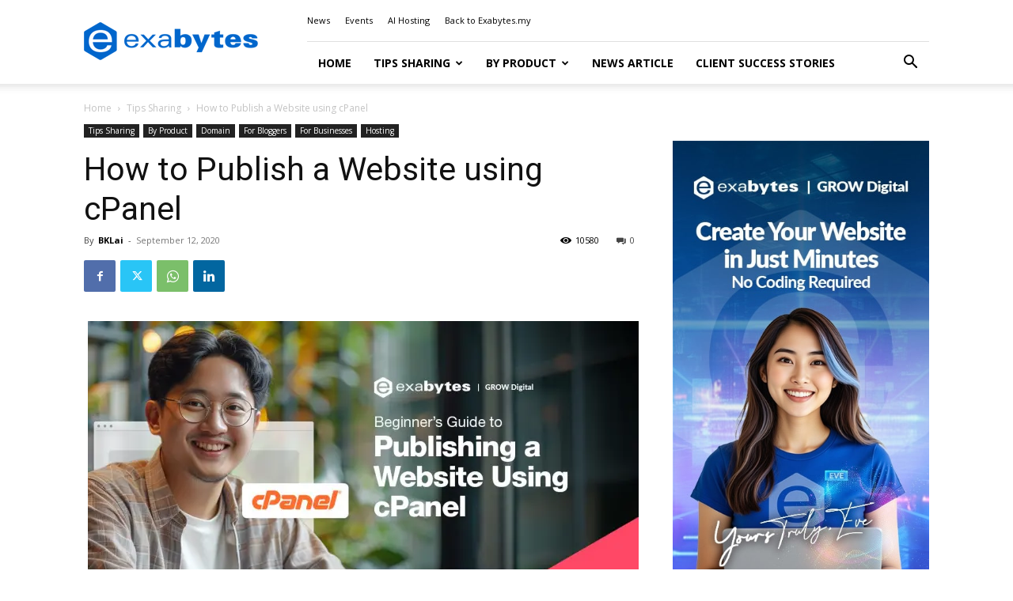

--- FILE ---
content_type: text/html; charset=UTF-8
request_url: https://www.exabytes.my/blog/how-to-publish-a-website-using-cpanel/
body_size: 42879
content:
<!doctype html >
<!--[if IE 8]>    <html class="ie8" lang="en"> <![endif]-->
<!--[if IE 9]>    <html class="ie9" lang="en"> <![endif]-->
<!--[if gt IE 8]><!--> <html lang="en-US" prefix="og: https://ogp.me/ns#"> <!--<![endif]-->
<head>
    <title>How to Publish Your Website Using cPanel - Simple Steps</title>
<link crossorigin data-rocket-preconnect href="https://fonts.googleapis.com" rel="preconnect">
<link crossorigin data-rocket-preconnect href="https://analytics.tiktok.com" rel="preconnect">
<link crossorigin data-rocket-preconnect href="https://www.clarity.ms" rel="preconnect">
<link crossorigin data-rocket-preconnect href="https://connect.facebook.net" rel="preconnect">
<link crossorigin data-rocket-preconnect href="https://snap.licdn.com" rel="preconnect">
<link crossorigin data-rocket-preconnect href="https://www.googletagmanager.com" rel="preconnect">
<link crossorigin data-rocket-preconnect href="https://c0.wp.com" rel="preconnect">
<link crossorigin data-rocket-preconnect href="https://wp.me" rel="preconnect">
<link crossorigin data-rocket-preconnect href="https://i0.wp.com" rel="preconnect">
<link crossorigin data-rocket-preconnect href="https://cdn.jsdelivr.net" rel="preconnect">
<link crossorigin data-rocket-preconnect href="https://a.omappapi.com" rel="preconnect">
<link crossorigin data-rocket-preconnect href="https://assets.freshsales.io" rel="preconnect">
<link crossorigin data-rocket-preconnect href="https://stats.wp.com" rel="preconnect">
<link data-rocket-preload as="style" href="https://fonts.googleapis.com/css?family=Lato%3A400%7CCrimson%20Pro%3A400%7COpen%20Sans%3A400%2C600%2C700%7CRoboto%3A400%2C600%2C700%7CLato%3A400%2C700%2C600%7CCrimson%20Pro%3A400&#038;display=swap" rel="preload">
<link href="https://fonts.googleapis.com/css?family=Lato%3A400%7CCrimson%20Pro%3A400%7COpen%20Sans%3A400%2C600%2C700%7CRoboto%3A400%2C600%2C700%7CLato%3A400%2C700%2C600%7CCrimson%20Pro%3A400&#038;display=swap" media="print" onload="this.media=&#039;all&#039;" rel="stylesheet">
<noscript><link rel="stylesheet" href="https://fonts.googleapis.com/css?family=Lato%3A400%7CCrimson%20Pro%3A400%7COpen%20Sans%3A400%2C600%2C700%7CRoboto%3A400%2C600%2C700%7CLato%3A400%2C700%2C600%7CCrimson%20Pro%3A400&#038;display=swap"></noscript><link rel="preload" data-rocket-preload as="image" href="https://i0.wp.com/www.exabytes.my/blog/wp-content/uploads/2020/02/publish-website-using-cpanel.jpeg?resize=696%2C364&#038;ssl=1" imagesrcset="https://i0.wp.com/www.exabytes.my/blog/wp-content/uploads/2020/02/publish-website-using-cpanel.jpeg?w=1200&amp;ssl=1 1200w, https://i0.wp.com/www.exabytes.my/blog/wp-content/uploads/2020/02/publish-website-using-cpanel.jpeg?resize=300%2C157&amp;ssl=1 300w, https://i0.wp.com/www.exabytes.my/blog/wp-content/uploads/2020/02/publish-website-using-cpanel.jpeg?resize=1000%2C523&amp;ssl=1 1000w, https://i0.wp.com/www.exabytes.my/blog/wp-content/uploads/2020/02/publish-website-using-cpanel.jpeg?resize=768%2C402&amp;ssl=1 768w, https://i0.wp.com/www.exabytes.my/blog/wp-content/uploads/2020/02/publish-website-using-cpanel.jpeg?resize=150%2C79&amp;ssl=1 150w, https://i0.wp.com/www.exabytes.my/blog/wp-content/uploads/2020/02/publish-website-using-cpanel.jpeg?resize=696%2C364&amp;ssl=1 696w, https://i0.wp.com/www.exabytes.my/blog/wp-content/uploads/2020/02/publish-website-using-cpanel.jpeg?resize=1068%2C559&amp;ssl=1 1068w, https://i0.wp.com/www.exabytes.my/blog/wp-content/uploads/2020/02/publish-website-using-cpanel.jpeg?resize=218%2C114&amp;ssl=1 218w, https://i0.wp.com/www.exabytes.my/blog/wp-content/uploads/2020/02/publish-website-using-cpanel.jpeg?resize=803%2C420&amp;ssl=1 803w" imagesizes="(max-width: 696px) 100vw, 696px" fetchpriority="high">
    <meta charset="UTF-8" />
    <meta name="viewport" content="width=device-width, initial-scale=1.0">
    <link rel="pingback" href="" />
    	<style>img:is([sizes="auto" i], [sizes^="auto," i]) { contain-intrinsic-size: 3000px 1500px }</style>
	<link rel="icon" type="image/png" href="https://www.exabytes.my/blog/wp-content/uploads/2017/09/192x192-Hexagon-exabytes.png">
<!-- Search Engine Optimization by Rank Math PRO - https://rankmath.com/ -->
<meta name="description" content="Learn how to publish your website using cPanel with our step-by-step guide. Manage your domain, upload files, and get your site live quickly."/>
<meta name="robots" content="follow, index, max-snippet:-1, max-video-preview:-1, max-image-preview:large"/>
<link rel="canonical" href="https://www.exabytes.my/blog/how-to-publish-a-website-using-cpanel/" />
<meta property="og:locale" content="en_US" />
<meta property="og:type" content="article" />
<meta property="og:title" content="How to Publish Your Website Using cPanel - Simple Steps" />
<meta property="og:description" content="Learn how to publish your website using cPanel with our step-by-step guide. Manage your domain, upload files, and get your site live quickly." />
<meta property="og:url" content="https://www.exabytes.my/blog/how-to-publish-a-website-using-cpanel/" />
<meta property="og:site_name" content="Exabytes Blog" />
<meta property="article:publisher" content="https://www.facebook.com/exabytes.com.my" />
<meta property="article:author" content="https://www.facebook.com/rexistheguy/" />
<meta property="article:section" content="Tips Sharing" />
<meta property="og:updated_time" content="2024-07-12T16:16:09+08:00" />
<meta property="og:image" content="https://i0.wp.com/www.exabytes.my/blog/wp-content/uploads/2020/02/publish-website-using-cpanel.jpeg" />
<meta property="og:image:secure_url" content="https://i0.wp.com/www.exabytes.my/blog/wp-content/uploads/2020/02/publish-website-using-cpanel.jpeg" />
<meta property="og:image:width" content="1200" />
<meta property="og:image:height" content="628" />
<meta property="og:image:alt" content="how to publish website using cpanel" />
<meta property="og:image:type" content="image/jpeg" />
<meta property="article:published_time" content="2020-09-12T14:30:18+08:00" />
<meta property="article:modified_time" content="2024-07-12T16:16:09+08:00" />
<meta name="twitter:card" content="summary_large_image" />
<meta name="twitter:title" content="How to Publish Your Website Using cPanel - Simple Steps" />
<meta name="twitter:description" content="Learn how to publish your website using cPanel with our step-by-step guide. Manage your domain, upload files, and get your site live quickly." />
<meta name="twitter:site" content="@exabytes_my" />
<meta name="twitter:creator" content="@exabytes_my" />
<meta name="twitter:image" content="https://i0.wp.com/www.exabytes.my/blog/wp-content/uploads/2020/02/publish-website-using-cpanel.jpeg" />
<meta name="twitter:label1" content="Written by" />
<meta name="twitter:data1" content="BKLai" />
<meta name="twitter:label2" content="Time to read" />
<meta name="twitter:data2" content="2 minutes" />
<script type="application/ld+json" class="rank-math-schema-pro">{"@context":"https://schema.org","@graph":[{"@type":"Place","@id":"https://www.exabytes.my/blog/#place","address":{"@type":"PostalAddress","streetAddress":"1-18-8, Suntech @ Penang Cybercity","addressLocality":"Lintang Mayang Pasir 3, Bayan Baru","addressRegion":"Penang","postalCode":"11950","addressCountry":"Malaysia"}},{"@type":"Organization","@id":"https://www.exabytes.my/blog/#organization","name":"Exabytes Network Sdn. Bhd.","url":"https://www.exabytes.my/blog","sameAs":["https://www.facebook.com/exabytes.com.my","https://twitter.com/exabytes_my","https://www.instagram.com/exabytes_my/","https://www.youtube.com/ExabytesTV","https://www.linkedin.com/company/exabytes/","https://www.tiktok.com/@exabytesmy"],"address":{"@type":"PostalAddress","streetAddress":"1-18-8, Suntech @ Penang Cybercity","addressLocality":"Lintang Mayang Pasir 3, Bayan Baru","addressRegion":"Penang","postalCode":"11950","addressCountry":"Malaysia"},"logo":{"@type":"ImageObject","@id":"https://www.exabytes.my/blog/#logo","url":"https://www.exabytes.my/blog/wp-content/uploads/2019/07/150x150-exabytes-logo.png","contentUrl":"https://www.exabytes.my/blog/wp-content/uploads/2019/07/150x150-exabytes-logo.png","caption":"Exabytes Blog","inLanguage":"en-US","width":"150","height":"150"},"contactPoint":[{"@type":"ContactPoint","telephone":"+6046097888","contactType":"customer support"}],"description":"Exabytes is an all-in-one business cloud, digital, and eCommerce solutions provider.","location":{"@id":"https://www.exabytes.my/blog/#place"}},{"@type":"WebSite","@id":"https://www.exabytes.my/blog/#website","url":"https://www.exabytes.my/blog","name":"Exabytes Blog","alternateName":"Exabytes","publisher":{"@id":"https://www.exabytes.my/blog/#organization"},"inLanguage":"en-US"},{"@type":"ImageObject","@id":"https://i0.wp.com/www.exabytes.my/blog/wp-content/uploads/2020/02/publish-website-using-cpanel.jpeg?fit=1200%2C628&amp;ssl=1","url":"https://i0.wp.com/www.exabytes.my/blog/wp-content/uploads/2020/02/publish-website-using-cpanel.jpeg?fit=1200%2C628&amp;ssl=1","width":"1200","height":"628","caption":"how to publish website using cpanel","inLanguage":"en-US"},{"@type":"BreadcrumbList","@id":"https://www.exabytes.my/blog/how-to-publish-a-website-using-cpanel/#breadcrumb","itemListElement":[{"@type":"ListItem","position":"1","item":{"@id":"https://www.exabytes.my/blog","name":"Home"}},{"@type":"ListItem","position":"2","item":{"@id":"https://www.exabytes.my/blog/category/sharing-tips-for-success/","name":"Tips Sharing"}},{"@type":"ListItem","position":"3","item":{"@id":"https://www.exabytes.my/blog/how-to-publish-a-website-using-cpanel/","name":"How to Publish a Website using cPanel"}}]},{"@type":"WebPage","@id":"https://www.exabytes.my/blog/how-to-publish-a-website-using-cpanel/#webpage","url":"https://www.exabytes.my/blog/how-to-publish-a-website-using-cpanel/","name":"How to Publish Your Website Using cPanel - Simple Steps","datePublished":"2020-09-12T14:30:18+08:00","dateModified":"2024-07-12T16:16:09+08:00","isPartOf":{"@id":"https://www.exabytes.my/blog/#website"},"primaryImageOfPage":{"@id":"https://i0.wp.com/www.exabytes.my/blog/wp-content/uploads/2020/02/publish-website-using-cpanel.jpeg?fit=1200%2C628&amp;ssl=1"},"inLanguage":"en-US","breadcrumb":{"@id":"https://www.exabytes.my/blog/how-to-publish-a-website-using-cpanel/#breadcrumb"}},{"@type":"Person","@id":"https://www.exabytes.my/blog/author/bklai/","name":"BKLai","description":"Marketing and Sales Intern- Work Smart, Play Hard.","url":"https://www.exabytes.my/blog/author/bklai/","image":{"@type":"ImageObject","@id":"https://secure.gravatar.com/avatar/e52a90a84d64eecb7fac6e8708f1655d075f118b5ee839c3130b53abcada6d73?s=96&amp;d=mm&amp;r=g","url":"https://secure.gravatar.com/avatar/e52a90a84d64eecb7fac6e8708f1655d075f118b5ee839c3130b53abcada6d73?s=96&amp;d=mm&amp;r=g","caption":"BKLai","inLanguage":"en-US"},"sameAs":["https://www.facebook.com/rexistheguy/"],"worksFor":{"@id":"https://www.exabytes.my/blog/#organization"}},{"@type":"BlogPosting","headline":"How to Publish Your Website Using cPanel - Simple Steps","keywords":"Publish a website","datePublished":"2020-09-12T14:30:18+08:00","dateModified":"2024-07-12T16:16:09+08:00","articleSection":"By Product, Domain, For Bloggers, For Businesses, Hosting, Tips Sharing","author":{"@id":"https://www.exabytes.my/blog/author/bklai/","name":"BKLai"},"publisher":{"@id":"https://www.exabytes.my/blog/#organization"},"description":"Learn how to publish your website using cPanel with our step-by-step guide. Manage your domain, upload files, and get your site live quickly.","name":"How to Publish Your Website Using cPanel - Simple Steps","@id":"https://www.exabytes.my/blog/how-to-publish-a-website-using-cpanel/#richSnippet","isPartOf":{"@id":"https://www.exabytes.my/blog/how-to-publish-a-website-using-cpanel/#webpage"},"image":{"@id":"https://i0.wp.com/www.exabytes.my/blog/wp-content/uploads/2020/02/publish-website-using-cpanel.jpeg?fit=1200%2C628&amp;ssl=1"},"inLanguage":"en-US","mainEntityOfPage":{"@id":"https://www.exabytes.my/blog/how-to-publish-a-website-using-cpanel/#webpage"}}]}</script>
<!-- /Rank Math WordPress SEO plugin -->

<link rel='dns-prefetch' href='//stats.wp.com' />
<link rel='dns-prefetch' href='//fonts.googleapis.com' />
<link rel='dns-prefetch' href='//v0.wordpress.com' />
<link href='https://fonts.gstatic.com' crossorigin rel='preconnect' />
<link rel='preconnect' href='//i0.wp.com' />
<link rel='preconnect' href='//c0.wp.com' />
<link rel="alternate" type="application/rss+xml" title="Exabytes Blog &raquo; Feed" href="https://www.exabytes.my/blog/feed/" />
<link rel="alternate" type="application/rss+xml" title="Exabytes Blog &raquo; Comments Feed" href="https://www.exabytes.my/blog/comments/feed/" />
<style id='wp-emoji-styles-inline-css' type='text/css'>

	img.wp-smiley, img.emoji {
		display: inline !important;
		border: none !important;
		box-shadow: none !important;
		height: 1em !important;
		width: 1em !important;
		margin: 0 0.07em !important;
		vertical-align: -0.1em !important;
		background: none !important;
		padding: 0 !important;
	}
</style>
<link data-minify="1" rel='stylesheet' id='wp-block-library-css' href='https://www.exabytes.my/blog/wp-content/cache/min/1/c/6.8.3/wp-includes/css/dist/block-library/style.min.css?ver=1767194286' type='text/css' media='all' />
<style id='classic-theme-styles-inline-css' type='text/css'>
/*! This file is auto-generated */
.wp-block-button__link{color:#fff;background-color:#32373c;border-radius:9999px;box-shadow:none;text-decoration:none;padding:calc(.667em + 2px) calc(1.333em + 2px);font-size:1.125em}.wp-block-file__button{background:#32373c;color:#fff;text-decoration:none}
</style>
<style id='safe-svg-svg-icon-style-inline-css' type='text/css'>
.safe-svg-cover{text-align:center}.safe-svg-cover .safe-svg-inside{display:inline-block;max-width:100%}.safe-svg-cover svg{fill:currentColor;height:100%;max-height:100%;max-width:100%;width:100%}

</style>
<link data-minify="1" rel='stylesheet' id='mediaelement-css' href='https://www.exabytes.my/blog/wp-content/cache/background-css/1/www.exabytes.my/blog/wp-content/cache/min/1/c/6.8.3/wp-includes/js/mediaelement/mediaelementplayer-legacy.min.css?ver=1767194231&wpr_t=1769456636' type='text/css' media='all' />
<link data-minify="1" rel='stylesheet' id='wp-mediaelement-css' href='https://www.exabytes.my/blog/wp-content/cache/min/1/c/6.8.3/wp-includes/js/mediaelement/wp-mediaelement.min.css?ver=1767194231' type='text/css' media='all' />
<style id='jetpack-sharing-buttons-style-inline-css' type='text/css'>
.jetpack-sharing-buttons__services-list{display:flex;flex-direction:row;flex-wrap:wrap;gap:0;list-style-type:none;margin:5px;padding:0}.jetpack-sharing-buttons__services-list.has-small-icon-size{font-size:12px}.jetpack-sharing-buttons__services-list.has-normal-icon-size{font-size:16px}.jetpack-sharing-buttons__services-list.has-large-icon-size{font-size:24px}.jetpack-sharing-buttons__services-list.has-huge-icon-size{font-size:36px}@media print{.jetpack-sharing-buttons__services-list{display:none!important}}.editor-styles-wrapper .wp-block-jetpack-sharing-buttons{gap:0;padding-inline-start:0}ul.jetpack-sharing-buttons__services-list.has-background{padding:1.25em 2.375em}
</style>
<style id='global-styles-inline-css' type='text/css'>
:root{--wp--preset--aspect-ratio--square: 1;--wp--preset--aspect-ratio--4-3: 4/3;--wp--preset--aspect-ratio--3-4: 3/4;--wp--preset--aspect-ratio--3-2: 3/2;--wp--preset--aspect-ratio--2-3: 2/3;--wp--preset--aspect-ratio--16-9: 16/9;--wp--preset--aspect-ratio--9-16: 9/16;--wp--preset--color--black: #000000;--wp--preset--color--cyan-bluish-gray: #abb8c3;--wp--preset--color--white: #ffffff;--wp--preset--color--pale-pink: #f78da7;--wp--preset--color--vivid-red: #cf2e2e;--wp--preset--color--luminous-vivid-orange: #ff6900;--wp--preset--color--luminous-vivid-amber: #fcb900;--wp--preset--color--light-green-cyan: #7bdcb5;--wp--preset--color--vivid-green-cyan: #00d084;--wp--preset--color--pale-cyan-blue: #8ed1fc;--wp--preset--color--vivid-cyan-blue: #0693e3;--wp--preset--color--vivid-purple: #9b51e0;--wp--preset--gradient--vivid-cyan-blue-to-vivid-purple: linear-gradient(135deg,rgba(6,147,227,1) 0%,rgb(155,81,224) 100%);--wp--preset--gradient--light-green-cyan-to-vivid-green-cyan: linear-gradient(135deg,rgb(122,220,180) 0%,rgb(0,208,130) 100%);--wp--preset--gradient--luminous-vivid-amber-to-luminous-vivid-orange: linear-gradient(135deg,rgba(252,185,0,1) 0%,rgba(255,105,0,1) 100%);--wp--preset--gradient--luminous-vivid-orange-to-vivid-red: linear-gradient(135deg,rgba(255,105,0,1) 0%,rgb(207,46,46) 100%);--wp--preset--gradient--very-light-gray-to-cyan-bluish-gray: linear-gradient(135deg,rgb(238,238,238) 0%,rgb(169,184,195) 100%);--wp--preset--gradient--cool-to-warm-spectrum: linear-gradient(135deg,rgb(74,234,220) 0%,rgb(151,120,209) 20%,rgb(207,42,186) 40%,rgb(238,44,130) 60%,rgb(251,105,98) 80%,rgb(254,248,76) 100%);--wp--preset--gradient--blush-light-purple: linear-gradient(135deg,rgb(255,206,236) 0%,rgb(152,150,240) 100%);--wp--preset--gradient--blush-bordeaux: linear-gradient(135deg,rgb(254,205,165) 0%,rgb(254,45,45) 50%,rgb(107,0,62) 100%);--wp--preset--gradient--luminous-dusk: linear-gradient(135deg,rgb(255,203,112) 0%,rgb(199,81,192) 50%,rgb(65,88,208) 100%);--wp--preset--gradient--pale-ocean: linear-gradient(135deg,rgb(255,245,203) 0%,rgb(182,227,212) 50%,rgb(51,167,181) 100%);--wp--preset--gradient--electric-grass: linear-gradient(135deg,rgb(202,248,128) 0%,rgb(113,206,126) 100%);--wp--preset--gradient--midnight: linear-gradient(135deg,rgb(2,3,129) 0%,rgb(40,116,252) 100%);--wp--preset--font-size--small: 11px;--wp--preset--font-size--medium: 20px;--wp--preset--font-size--large: 32px;--wp--preset--font-size--x-large: 42px;--wp--preset--font-size--regular: 15px;--wp--preset--font-size--larger: 50px;--wp--preset--spacing--20: 0.44rem;--wp--preset--spacing--30: 0.67rem;--wp--preset--spacing--40: 1rem;--wp--preset--spacing--50: 1.5rem;--wp--preset--spacing--60: 2.25rem;--wp--preset--spacing--70: 3.38rem;--wp--preset--spacing--80: 5.06rem;--wp--preset--shadow--natural: 6px 6px 9px rgba(0, 0, 0, 0.2);--wp--preset--shadow--deep: 12px 12px 50px rgba(0, 0, 0, 0.4);--wp--preset--shadow--sharp: 6px 6px 0px rgba(0, 0, 0, 0.2);--wp--preset--shadow--outlined: 6px 6px 0px -3px rgba(255, 255, 255, 1), 6px 6px rgba(0, 0, 0, 1);--wp--preset--shadow--crisp: 6px 6px 0px rgba(0, 0, 0, 1);}:where(.is-layout-flex){gap: 0.5em;}:where(.is-layout-grid){gap: 0.5em;}body .is-layout-flex{display: flex;}.is-layout-flex{flex-wrap: wrap;align-items: center;}.is-layout-flex > :is(*, div){margin: 0;}body .is-layout-grid{display: grid;}.is-layout-grid > :is(*, div){margin: 0;}:where(.wp-block-columns.is-layout-flex){gap: 2em;}:where(.wp-block-columns.is-layout-grid){gap: 2em;}:where(.wp-block-post-template.is-layout-flex){gap: 1.25em;}:where(.wp-block-post-template.is-layout-grid){gap: 1.25em;}.has-black-color{color: var(--wp--preset--color--black) !important;}.has-cyan-bluish-gray-color{color: var(--wp--preset--color--cyan-bluish-gray) !important;}.has-white-color{color: var(--wp--preset--color--white) !important;}.has-pale-pink-color{color: var(--wp--preset--color--pale-pink) !important;}.has-vivid-red-color{color: var(--wp--preset--color--vivid-red) !important;}.has-luminous-vivid-orange-color{color: var(--wp--preset--color--luminous-vivid-orange) !important;}.has-luminous-vivid-amber-color{color: var(--wp--preset--color--luminous-vivid-amber) !important;}.has-light-green-cyan-color{color: var(--wp--preset--color--light-green-cyan) !important;}.has-vivid-green-cyan-color{color: var(--wp--preset--color--vivid-green-cyan) !important;}.has-pale-cyan-blue-color{color: var(--wp--preset--color--pale-cyan-blue) !important;}.has-vivid-cyan-blue-color{color: var(--wp--preset--color--vivid-cyan-blue) !important;}.has-vivid-purple-color{color: var(--wp--preset--color--vivid-purple) !important;}.has-black-background-color{background-color: var(--wp--preset--color--black) !important;}.has-cyan-bluish-gray-background-color{background-color: var(--wp--preset--color--cyan-bluish-gray) !important;}.has-white-background-color{background-color: var(--wp--preset--color--white) !important;}.has-pale-pink-background-color{background-color: var(--wp--preset--color--pale-pink) !important;}.has-vivid-red-background-color{background-color: var(--wp--preset--color--vivid-red) !important;}.has-luminous-vivid-orange-background-color{background-color: var(--wp--preset--color--luminous-vivid-orange) !important;}.has-luminous-vivid-amber-background-color{background-color: var(--wp--preset--color--luminous-vivid-amber) !important;}.has-light-green-cyan-background-color{background-color: var(--wp--preset--color--light-green-cyan) !important;}.has-vivid-green-cyan-background-color{background-color: var(--wp--preset--color--vivid-green-cyan) !important;}.has-pale-cyan-blue-background-color{background-color: var(--wp--preset--color--pale-cyan-blue) !important;}.has-vivid-cyan-blue-background-color{background-color: var(--wp--preset--color--vivid-cyan-blue) !important;}.has-vivid-purple-background-color{background-color: var(--wp--preset--color--vivid-purple) !important;}.has-black-border-color{border-color: var(--wp--preset--color--black) !important;}.has-cyan-bluish-gray-border-color{border-color: var(--wp--preset--color--cyan-bluish-gray) !important;}.has-white-border-color{border-color: var(--wp--preset--color--white) !important;}.has-pale-pink-border-color{border-color: var(--wp--preset--color--pale-pink) !important;}.has-vivid-red-border-color{border-color: var(--wp--preset--color--vivid-red) !important;}.has-luminous-vivid-orange-border-color{border-color: var(--wp--preset--color--luminous-vivid-orange) !important;}.has-luminous-vivid-amber-border-color{border-color: var(--wp--preset--color--luminous-vivid-amber) !important;}.has-light-green-cyan-border-color{border-color: var(--wp--preset--color--light-green-cyan) !important;}.has-vivid-green-cyan-border-color{border-color: var(--wp--preset--color--vivid-green-cyan) !important;}.has-pale-cyan-blue-border-color{border-color: var(--wp--preset--color--pale-cyan-blue) !important;}.has-vivid-cyan-blue-border-color{border-color: var(--wp--preset--color--vivid-cyan-blue) !important;}.has-vivid-purple-border-color{border-color: var(--wp--preset--color--vivid-purple) !important;}.has-vivid-cyan-blue-to-vivid-purple-gradient-background{background: var(--wp--preset--gradient--vivid-cyan-blue-to-vivid-purple) !important;}.has-light-green-cyan-to-vivid-green-cyan-gradient-background{background: var(--wp--preset--gradient--light-green-cyan-to-vivid-green-cyan) !important;}.has-luminous-vivid-amber-to-luminous-vivid-orange-gradient-background{background: var(--wp--preset--gradient--luminous-vivid-amber-to-luminous-vivid-orange) !important;}.has-luminous-vivid-orange-to-vivid-red-gradient-background{background: var(--wp--preset--gradient--luminous-vivid-orange-to-vivid-red) !important;}.has-very-light-gray-to-cyan-bluish-gray-gradient-background{background: var(--wp--preset--gradient--very-light-gray-to-cyan-bluish-gray) !important;}.has-cool-to-warm-spectrum-gradient-background{background: var(--wp--preset--gradient--cool-to-warm-spectrum) !important;}.has-blush-light-purple-gradient-background{background: var(--wp--preset--gradient--blush-light-purple) !important;}.has-blush-bordeaux-gradient-background{background: var(--wp--preset--gradient--blush-bordeaux) !important;}.has-luminous-dusk-gradient-background{background: var(--wp--preset--gradient--luminous-dusk) !important;}.has-pale-ocean-gradient-background{background: var(--wp--preset--gradient--pale-ocean) !important;}.has-electric-grass-gradient-background{background: var(--wp--preset--gradient--electric-grass) !important;}.has-midnight-gradient-background{background: var(--wp--preset--gradient--midnight) !important;}.has-small-font-size{font-size: var(--wp--preset--font-size--small) !important;}.has-medium-font-size{font-size: var(--wp--preset--font-size--medium) !important;}.has-large-font-size{font-size: var(--wp--preset--font-size--large) !important;}.has-x-large-font-size{font-size: var(--wp--preset--font-size--x-large) !important;}
:where(.wp-block-post-template.is-layout-flex){gap: 1.25em;}:where(.wp-block-post-template.is-layout-grid){gap: 1.25em;}
:where(.wp-block-columns.is-layout-flex){gap: 2em;}:where(.wp-block-columns.is-layout-grid){gap: 2em;}
:root :where(.wp-block-pullquote){font-size: 1.5em;line-height: 1.6;}
</style>
<link rel='stylesheet' id='toc-screen-css' href='https://www.exabytes.my/blog/wp-content/plugins/table-of-contents-plus/screen.min.css?ver=2411.1' type='text/css' media='all' />
<link data-minify="1" rel='stylesheet' id='td-plugin-framework-css' href='https://www.exabytes.my/blog/wp-content/cache/min/1/blog/wp-content/plugins/td-api-plugin/css/style.css?ver=1767194231' type='text/css' media='all' />
<link data-minify="1" rel='stylesheet' id='td-plugin-multi-purpose-css' href='https://www.exabytes.my/blog/wp-content/cache/min/1/blog/wp-content/plugins/td-composer/td-multi-purpose/style.css?ver=1767194231' type='text/css' media='all' />

<link data-minify="1" rel='stylesheet' id='td-theme-css' href='https://www.exabytes.my/blog/wp-content/cache/min/1/blog/wp-content/themes/Newspaper/style.css?ver=1767194231' type='text/css' media='all' />
<style id='td-theme-inline-css' type='text/css'>@media (max-width:767px){.td-header-desktop-wrap{display:none}}@media (min-width:767px){.td-header-mobile-wrap{display:none}}</style>
<link data-minify="1" rel='stylesheet' id='td-theme-child-css' href='https://www.exabytes.my/blog/wp-content/cache/background-css/1/www.exabytes.my/blog/wp-content/cache/min/1/blog/wp-content/themes/Newspaper-child/style.css?ver=1767194231&wpr_t=1769456636' type='text/css' media='all' />
<link data-minify="1" rel='stylesheet' id='cf7cf-style-css' href='https://www.exabytes.my/blog/wp-content/cache/min/1/blog/wp-content/plugins/cf7-conditional-fields/style.css?ver=1767194231' type='text/css' media='all' />
<link data-minify="1" rel='stylesheet' id='td-legacy-framework-front-style-css' href='https://www.exabytes.my/blog/wp-content/cache/background-css/1/www.exabytes.my/blog/wp-content/cache/min/1/blog/wp-content/plugins/td-composer/legacy/Newspaper/assets/css/td_legacy_main.css?ver=1767194232&wpr_t=1769456636' type='text/css' media='all' />
<link data-minify="1" rel='stylesheet' id='td-standard-pack-framework-front-style-css' href='https://www.exabytes.my/blog/wp-content/cache/background-css/1/www.exabytes.my/blog/wp-content/cache/min/1/blog/wp-content/plugins/td-standard-pack/Newspaper/assets/css/td_standard_pack_main.css?ver=1767194232&wpr_t=1769456636' type='text/css' media='all' />
<link data-minify="1" rel='stylesheet' id='tdb_style_cloud_templates_front-css' href='https://www.exabytes.my/blog/wp-content/cache/min/1/blog/wp-content/plugins/td-cloud-library/assets/css/tdb_main.css?ver=1767194232' type='text/css' media='all' />
<script type="text/javascript" src="https://c0.wp.com/c/6.8.3/wp-includes/js/jquery/jquery.min.js" id="jquery-core-js"></script>
<script data-minify="1" type="text/javascript" src="https://www.exabytes.my/blog/wp-content/cache/min/1/c/6.8.3/wp-includes/js/jquery/jquery-migrate.min.js?ver=1767194232" id="jquery-migrate-js" data-rocket-defer defer></script>
<link rel="https://api.w.org/" href="https://www.exabytes.my/blog/wp-json/" /><link rel="alternate" title="JSON" type="application/json" href="https://www.exabytes.my/blog/wp-json/wp/v2/posts/23286" /><link rel="EditURI" type="application/rsd+xml" title="RSD" href="https://www.exabytes.my/blog/xmlrpc.php?rsd" />
<meta name="generator" content="WordPress 6.8.3" />
<link rel='shortlink' href='https://wp.me/pb7vEV-63A' />
<link rel="alternate" title="oEmbed (JSON)" type="application/json+oembed" href="https://www.exabytes.my/blog/wp-json/oembed/1.0/embed?url=https%3A%2F%2Fwww.exabytes.my%2Fblog%2Fhow-to-publish-a-website-using-cpanel%2F" />
<link rel="alternate" title="oEmbed (XML)" type="text/xml+oembed" href="https://www.exabytes.my/blog/wp-json/oembed/1.0/embed?url=https%3A%2F%2Fwww.exabytes.my%2Fblog%2Fhow-to-publish-a-website-using-cpanel%2F&#038;format=xml" />
	<style>img#wpstats{display:none}</style>
		    <script>
        window.tdb_global_vars = {"wpRestUrl":"https:\/\/www.exabytes.my\/blog\/wp-json\/","permalinkStructure":"\/%postname%\/"};
        window.tdb_p_autoload_vars = {"isAjax":false,"isAdminBarShowing":false,"autoloadStatus":"off","origPostEditUrl":null};
    </script>
    
    <style id="tdb-global-colors">:root{--eastcoastcheck-primary:#ffc03a;--eastcoastcheck-accent:#d2930b;--eastcoastcheck-black:#131d23;--eastcoastcheck-darkgrey:#4D5860;--eastcoastcheck-bluegrey:#abb8c0;--eastcoastcheck-grey:#e6eaed;--eastcoastcheck-lightgrey:#FBFBFB;--eastcoastcheck-white:#FFFFFF;--eastcoastcheck-bluegrey2:#5d7e93;--doc-custom-color-1:#3A454E;--doc-custom-color-2:#2cc8b3;--doc-custom-color-3:#9BA1A8;--doc-custom-color-4:#eff3f4;--doc-custom-color-5:#f7f9f9}</style>

    
	
<!-- JS generated by theme -->

<script type="text/javascript" id="td-generated-header-js">
    
    

	    var tdBlocksArray = []; //here we store all the items for the current page

	    // td_block class - each ajax block uses a object of this class for requests
	    function tdBlock() {
		    this.id = '';
		    this.block_type = 1; //block type id (1-234 etc)
		    this.atts = '';
		    this.td_column_number = '';
		    this.td_current_page = 1; //
		    this.post_count = 0; //from wp
		    this.found_posts = 0; //from wp
		    this.max_num_pages = 0; //from wp
		    this.td_filter_value = ''; //current live filter value
		    this.is_ajax_running = false;
		    this.td_user_action = ''; // load more or infinite loader (used by the animation)
		    this.header_color = '';
		    this.ajax_pagination_infinite_stop = ''; //show load more at page x
	    }

        // td_js_generator - mini detector
        ( function () {
            var htmlTag = document.getElementsByTagName("html")[0];

	        if ( navigator.userAgent.indexOf("MSIE 10.0") > -1 ) {
                htmlTag.className += ' ie10';
            }

            if ( !!navigator.userAgent.match(/Trident.*rv\:11\./) ) {
                htmlTag.className += ' ie11';
            }

	        if ( navigator.userAgent.indexOf("Edge") > -1 ) {
                htmlTag.className += ' ieEdge';
            }

            if ( /(iPad|iPhone|iPod)/g.test(navigator.userAgent) ) {
                htmlTag.className += ' td-md-is-ios';
            }

            var user_agent = navigator.userAgent.toLowerCase();
            if ( user_agent.indexOf("android") > -1 ) {
                htmlTag.className += ' td-md-is-android';
            }

            if ( -1 !== navigator.userAgent.indexOf('Mac OS X')  ) {
                htmlTag.className += ' td-md-is-os-x';
            }

            if ( /chrom(e|ium)/.test(navigator.userAgent.toLowerCase()) ) {
               htmlTag.className += ' td-md-is-chrome';
            }

            if ( -1 !== navigator.userAgent.indexOf('Firefox') ) {
                htmlTag.className += ' td-md-is-firefox';
            }

            if ( -1 !== navigator.userAgent.indexOf('Safari') && -1 === navigator.userAgent.indexOf('Chrome') ) {
                htmlTag.className += ' td-md-is-safari';
            }

            if( -1 !== navigator.userAgent.indexOf('IEMobile') ){
                htmlTag.className += ' td-md-is-iemobile';
            }

        })();

        var tdLocalCache = {};

        ( function () {
            "use strict";

            tdLocalCache = {
                data: {},
                remove: function (resource_id) {
                    delete tdLocalCache.data[resource_id];
                },
                exist: function (resource_id) {
                    return tdLocalCache.data.hasOwnProperty(resource_id) && tdLocalCache.data[resource_id] !== null;
                },
                get: function (resource_id) {
                    return tdLocalCache.data[resource_id];
                },
                set: function (resource_id, cachedData) {
                    tdLocalCache.remove(resource_id);
                    tdLocalCache.data[resource_id] = cachedData;
                }
            };
        })();

    
    
var td_viewport_interval_list=[{"limitBottom":767,"sidebarWidth":228},{"limitBottom":1018,"sidebarWidth":300},{"limitBottom":1140,"sidebarWidth":324}];
var td_animation_stack_effect="type0";
var tds_animation_stack=true;
var td_animation_stack_specific_selectors=".entry-thumb, img, .td-lazy-img";
var td_animation_stack_general_selectors=".td-animation-stack img, .td-animation-stack .entry-thumb, .post img, .td-animation-stack .td-lazy-img";
var tdc_is_installed="yes";
var tdc_domain_active=false;
var td_ajax_url="https:\/\/www.exabytes.my\/blog\/wp-admin\/admin-ajax.php?td_theme_name=Newspaper&v=12.7.2";
var td_get_template_directory_uri="https:\/\/www.exabytes.my\/blog\/wp-content\/plugins\/td-composer\/legacy\/common";
var tds_snap_menu="";
var tds_logo_on_sticky="";
var tds_header_style="8";
var td_please_wait="Please wait...";
var td_email_user_pass_incorrect="User or password incorrect!";
var td_email_user_incorrect="Email or username incorrect!";
var td_email_incorrect="Email incorrect!";
var td_user_incorrect="Username incorrect!";
var td_email_user_empty="Email or username empty!";
var td_pass_empty="Pass empty!";
var td_pass_pattern_incorrect="Invalid Pass Pattern!";
var td_retype_pass_incorrect="Retyped Pass incorrect!";
var tds_more_articles_on_post_enable="";
var tds_more_articles_on_post_time_to_wait="";
var tds_more_articles_on_post_pages_distance_from_top=0;
var tds_captcha="";
var tds_theme_color_site_wide="#4db2ec";
var tds_smart_sidebar="";
var tdThemeName="Newspaper";
var tdThemeNameWl="Newspaper";
var td_magnific_popup_translation_tPrev="Previous (Left arrow key)";
var td_magnific_popup_translation_tNext="Next (Right arrow key)";
var td_magnific_popup_translation_tCounter="%curr% of %total%";
var td_magnific_popup_translation_ajax_tError="The content from %url% could not be loaded.";
var td_magnific_popup_translation_image_tError="The image #%curr% could not be loaded.";
var tdBlockNonce="f64062c51a";
var tdMobileMenu="enabled";
var tdMobileSearch="enabled";
var tdDateNamesI18n={"month_names":["January","February","March","April","May","June","July","August","September","October","November","December"],"month_names_short":["Jan","Feb","Mar","Apr","May","Jun","Jul","Aug","Sep","Oct","Nov","Dec"],"day_names":["Sunday","Monday","Tuesday","Wednesday","Thursday","Friday","Saturday"],"day_names_short":["Sun","Mon","Tue","Wed","Thu","Fri","Sat"]};
var tdb_modal_confirm="Save";
var tdb_modal_cancel="Cancel";
var tdb_modal_confirm_alt="Yes";
var tdb_modal_cancel_alt="No";
var td_deploy_mode="deploy";
var td_ad_background_click_link="";
var td_ad_background_click_target="";
</script>


<!-- Header style compiled by theme -->

<style>.sf-menu>.current-menu-item>a:after,.sf-menu>.current-menu-ancestor>a:after,.sf-menu>.current-category-ancestor>a:after,.sf-menu>li:hover>a:after,.sf-menu>.sfHover>a:after,.td_block_mega_menu .td-next-prev-wrap a:hover,.td-mega-span .td-post-category:hover,.td-header-wrap .black-menu .sf-menu>li>a:hover,.td-header-wrap .black-menu .sf-menu>.current-menu-ancestor>a,.td-header-wrap .black-menu .sf-menu>.sfHover>a,.td-header-wrap .black-menu .sf-menu>.current-menu-item>a,.td-header-wrap .black-menu .sf-menu>.current-menu-ancestor>a,.td-header-wrap .black-menu .sf-menu>.current-category-ancestor>a,.tdm-menu-active-style5 .tdm-header .td-header-menu-wrap .sf-menu>.current-menu-item>a,.tdm-menu-active-style5 .tdm-header .td-header-menu-wrap .sf-menu>.current-menu-ancestor>a,.tdm-menu-active-style5 .tdm-header .td-header-menu-wrap .sf-menu>.current-category-ancestor>a,.tdm-menu-active-style5 .tdm-header .td-header-menu-wrap .sf-menu>li>a:hover,.tdm-menu-active-style5 .tdm-header .td-header-menu-wrap .sf-menu>.sfHover>a{background-color:#0066cc}.td_block_mega_menu .td-next-prev-wrap a:hover,.tdm-menu-active-style4 .tdm-header .sf-menu>.current-menu-item>a,.tdm-menu-active-style4 .tdm-header .sf-menu>.current-menu-ancestor>a,.tdm-menu-active-style4 .tdm-header .sf-menu>.current-category-ancestor>a,.tdm-menu-active-style4 .tdm-header .sf-menu>li>a:hover,.tdm-menu-active-style4 .tdm-header .sf-menu>.sfHover>a{border-color:#0066cc}.header-search-wrap .td-drop-down-search:before{border-color:transparent transparent #0066cc transparent}.td_mega_menu_sub_cats .cur-sub-cat,.td_mod_mega_menu:hover .entry-title a,.td-theme-wrap .sf-menu ul .td-menu-item>a:hover,.td-theme-wrap .sf-menu ul .sfHover>a,.td-theme-wrap .sf-menu ul .current-menu-ancestor>a,.td-theme-wrap .sf-menu ul .current-category-ancestor>a,.td-theme-wrap .sf-menu ul .current-menu-item>a,.tdm-menu-active-style3 .tdm-header.td-header-wrap .sf-menu>.current-menu-item>a,.tdm-menu-active-style3 .tdm-header.td-header-wrap .sf-menu>.current-menu-ancestor>a,.tdm-menu-active-style3 .tdm-header.td-header-wrap .sf-menu>.current-category-ancestor>a,.tdm-menu-active-style3 .tdm-header.td-header-wrap .sf-menu>li>a:hover,.tdm-menu-active-style3 .tdm-header.td-header-wrap .sf-menu>.sfHover>a{color:#0066cc}.tdm-menu-btn1 .tds-button1,.tdm-menu-btn1 .tds-button6:after{background-color:#008833}.tdm-menu-btn1 .tds-button2:before,.tdm-menu-btn1 .tds-button6:before{border-color:#008833}.tdm-menu-btn1 .tds-button2,.tdm-menu-btn1 .tds-button2 i{color:#008833}.tdm-menu-btn1 .tds-button3{-webkit-box-shadow:0 2px 16px #008833;-moz-box-shadow:0 2px 16px #008833;box-shadow:0 2px 16px #008833}.tdm-menu-btn1 .tds-button3:hover{-webkit-box-shadow:0 4px 26px #008833;-moz-box-shadow:0 4px 26px #008833;box-shadow:0 4px 26px #008833}.tdm-menu-btn1 .tds-button7 .tdm-btn-border-top,.tdm-menu-btn1 .tds-button7 .tdm-btn-border-bottom{background-color:#008833}.tdm-menu-btn1 .tds-button8{background:#008833}.tdm-menu-btn1 .tds-button1:before,.tdm-menu-btn1 .tds-button4 .tdm-button-b{background-color:#008833}.tdm-menu-btn1 .tds-button2:hover:before,.tdm-menu-btn1 .tds-button6:hover:before{border-color:#008833}.tdm-menu-btn1 .tdm-btn-style:hover{color:#008833}.tdm-menu-btn1 .tds-button3:hover{-webkit-box-shadow:0 4px 26px #008833;-moz-box-shadow:0 4px 26px #008833;box-shadow:0 4px 26px #008833}.tdm-menu-btn1 .tds-button7:hover .tdm-btn-border-top,.tdm-menu-btn1 .tds-button7:hover .tdm-btn-border-bottom{background-color:#008833}.tdm-menu-btn1 .tds-button8:before{background-color:#008833}.tdm-menu-btn2 .tds-button1,.tdm-menu-btn2 .tds-button6:after{background-color:#008833}.tdm-menu-btn2 .tds-button2:before,.tdm-menu-btn2 .tds-button6:before{border-color:#008833}.tdm-menu-btn2 .tds-button2,.tdm-menu-btn2 .tds-button2 i{color:#008833}.tdm-menu-btn2 .tds-button3{-webkit-box-shadow:0 2px 16px #008833;-moz-box-shadow:0 2px 16px #008833;box-shadow:0 2px 16px #008833}.tdm-menu-btn2 .tds-button3:hover{-webkit-box-shadow:0 4px 26px #008833;-moz-box-shadow:0 4px 26px #008833;box-shadow:0 4px 26px #008833}.tdm-menu-btn2 .tds-button7 .tdm-btn-border-top,.tdm-menu-btn2 .tds-button7 .tdm-btn-border-bottom{background-color:#008833}.tdm-menu-btn2 .tds-button8{background:#008833}.tdm-menu-btn2 .tds-button1:before,.tdm-menu-btn2 .tds-button4 .tdm-button-b{background-color:#008833}.tdm-menu-btn2 .tds-button2:hover:before,.tdm-menu-btn2 .tds-button6:hover:before{border-color:#008833}.tdm-menu-btn2 .tdm-btn-style:hover{color:#008833}.tdm-menu-btn2 .tds-button3:hover{-webkit-box-shadow:0 4px 26px #008833;-moz-box-shadow:0 4px 26px #008833;box-shadow:0 4px 26px #008833}.tdm-menu-btn2 .tds-button7:hover .tdm-btn-border-top,.tdm-menu-btn2 .tds-button7:hover .tdm-btn-border-bottom{background-color:#008833}.tdm-menu-btn2 .tds-button8:before{background-color:#008833}.sf-menu>.current-menu-item>a:after,.sf-menu>.current-menu-ancestor>a:after,.sf-menu>.current-category-ancestor>a:after,.sf-menu>li:hover>a:after,.sf-menu>.sfHover>a:after,.td_block_mega_menu .td-next-prev-wrap a:hover,.td-mega-span .td-post-category:hover,.td-header-wrap .black-menu .sf-menu>li>a:hover,.td-header-wrap .black-menu .sf-menu>.current-menu-ancestor>a,.td-header-wrap .black-menu .sf-menu>.sfHover>a,.td-header-wrap .black-menu .sf-menu>.current-menu-item>a,.td-header-wrap .black-menu .sf-menu>.current-menu-ancestor>a,.td-header-wrap .black-menu .sf-menu>.current-category-ancestor>a,.tdm-menu-active-style5 .tdm-header .td-header-menu-wrap .sf-menu>.current-menu-item>a,.tdm-menu-active-style5 .tdm-header .td-header-menu-wrap .sf-menu>.current-menu-ancestor>a,.tdm-menu-active-style5 .tdm-header .td-header-menu-wrap .sf-menu>.current-category-ancestor>a,.tdm-menu-active-style5 .tdm-header .td-header-menu-wrap .sf-menu>li>a:hover,.tdm-menu-active-style5 .tdm-header .td-header-menu-wrap .sf-menu>.sfHover>a{background-color:#0066cc}.td_block_mega_menu .td-next-prev-wrap a:hover,.tdm-menu-active-style4 .tdm-header .sf-menu>.current-menu-item>a,.tdm-menu-active-style4 .tdm-header .sf-menu>.current-menu-ancestor>a,.tdm-menu-active-style4 .tdm-header .sf-menu>.current-category-ancestor>a,.tdm-menu-active-style4 .tdm-header .sf-menu>li>a:hover,.tdm-menu-active-style4 .tdm-header .sf-menu>.sfHover>a{border-color:#0066cc}.header-search-wrap .td-drop-down-search:before{border-color:transparent transparent #0066cc transparent}.td_mega_menu_sub_cats .cur-sub-cat,.td_mod_mega_menu:hover .entry-title a,.td-theme-wrap .sf-menu ul .td-menu-item>a:hover,.td-theme-wrap .sf-menu ul .sfHover>a,.td-theme-wrap .sf-menu ul .current-menu-ancestor>a,.td-theme-wrap .sf-menu ul .current-category-ancestor>a,.td-theme-wrap .sf-menu ul .current-menu-item>a,.tdm-menu-active-style3 .tdm-header.td-header-wrap .sf-menu>.current-menu-item>a,.tdm-menu-active-style3 .tdm-header.td-header-wrap .sf-menu>.current-menu-ancestor>a,.tdm-menu-active-style3 .tdm-header.td-header-wrap .sf-menu>.current-category-ancestor>a,.tdm-menu-active-style3 .tdm-header.td-header-wrap .sf-menu>li>a:hover,.tdm-menu-active-style3 .tdm-header.td-header-wrap .sf-menu>.sfHover>a{color:#0066cc}.tdm-menu-btn1 .tds-button1,.tdm-menu-btn1 .tds-button6:after{background-color:#008833}.tdm-menu-btn1 .tds-button2:before,.tdm-menu-btn1 .tds-button6:before{border-color:#008833}.tdm-menu-btn1 .tds-button2,.tdm-menu-btn1 .tds-button2 i{color:#008833}.tdm-menu-btn1 .tds-button3{-webkit-box-shadow:0 2px 16px #008833;-moz-box-shadow:0 2px 16px #008833;box-shadow:0 2px 16px #008833}.tdm-menu-btn1 .tds-button3:hover{-webkit-box-shadow:0 4px 26px #008833;-moz-box-shadow:0 4px 26px #008833;box-shadow:0 4px 26px #008833}.tdm-menu-btn1 .tds-button7 .tdm-btn-border-top,.tdm-menu-btn1 .tds-button7 .tdm-btn-border-bottom{background-color:#008833}.tdm-menu-btn1 .tds-button8{background:#008833}.tdm-menu-btn1 .tds-button1:before,.tdm-menu-btn1 .tds-button4 .tdm-button-b{background-color:#008833}.tdm-menu-btn1 .tds-button2:hover:before,.tdm-menu-btn1 .tds-button6:hover:before{border-color:#008833}.tdm-menu-btn1 .tdm-btn-style:hover{color:#008833}.tdm-menu-btn1 .tds-button3:hover{-webkit-box-shadow:0 4px 26px #008833;-moz-box-shadow:0 4px 26px #008833;box-shadow:0 4px 26px #008833}.tdm-menu-btn1 .tds-button7:hover .tdm-btn-border-top,.tdm-menu-btn1 .tds-button7:hover .tdm-btn-border-bottom{background-color:#008833}.tdm-menu-btn1 .tds-button8:before{background-color:#008833}.tdm-menu-btn2 .tds-button1,.tdm-menu-btn2 .tds-button6:after{background-color:#008833}.tdm-menu-btn2 .tds-button2:before,.tdm-menu-btn2 .tds-button6:before{border-color:#008833}.tdm-menu-btn2 .tds-button2,.tdm-menu-btn2 .tds-button2 i{color:#008833}.tdm-menu-btn2 .tds-button3{-webkit-box-shadow:0 2px 16px #008833;-moz-box-shadow:0 2px 16px #008833;box-shadow:0 2px 16px #008833}.tdm-menu-btn2 .tds-button3:hover{-webkit-box-shadow:0 4px 26px #008833;-moz-box-shadow:0 4px 26px #008833;box-shadow:0 4px 26px #008833}.tdm-menu-btn2 .tds-button7 .tdm-btn-border-top,.tdm-menu-btn2 .tds-button7 .tdm-btn-border-bottom{background-color:#008833}.tdm-menu-btn2 .tds-button8{background:#008833}.tdm-menu-btn2 .tds-button1:before,.tdm-menu-btn2 .tds-button4 .tdm-button-b{background-color:#008833}.tdm-menu-btn2 .tds-button2:hover:before,.tdm-menu-btn2 .tds-button6:hover:before{border-color:#008833}.tdm-menu-btn2 .tdm-btn-style:hover{color:#008833}.tdm-menu-btn2 .tds-button3:hover{-webkit-box-shadow:0 4px 26px #008833;-moz-box-shadow:0 4px 26px #008833;box-shadow:0 4px 26px #008833}.tdm-menu-btn2 .tds-button7:hover .tdm-btn-border-top,.tdm-menu-btn2 .tds-button7:hover .tdm-btn-border-bottom{background-color:#008833}.tdm-menu-btn2 .tds-button8:before{background-color:#008833}</style>




<script type="application/ld+json">
    {
        "@context": "https://schema.org",
        "@type": "BreadcrumbList",
        "itemListElement": [
            {
                "@type": "ListItem",
                "position": 1,
                "item": {
                    "@type": "WebSite",
                    "@id": "https://www.exabytes.my/blog/",
                    "name": "Home"
                }
            },
            {
                "@type": "ListItem",
                "position": 2,
                    "item": {
                    "@type": "WebPage",
                    "@id": "https://www.exabytes.my/blog/category/sharing-tips-for-success/",
                    "name": "Tips Sharing"
                }
            }
            ,{
                "@type": "ListItem",
                "position": 3,
                    "item": {
                    "@type": "WebPage",
                    "@id": "https://www.exabytes.my/blog/how-to-publish-a-website-using-cpanel/",
                    "name": "How to Publish a Website using cPanel"                                
                }
            }    
        ]
    }
</script>
<link rel="icon" href="https://i0.wp.com/www.exabytes.my/blog/wp-content/uploads/2019/07/cropped-150x150-exabytes-logo.png?fit=32%2C32&#038;ssl=1" sizes="32x32" />
<link rel="icon" href="https://i0.wp.com/www.exabytes.my/blog/wp-content/uploads/2019/07/cropped-150x150-exabytes-logo.png?fit=192%2C192&#038;ssl=1" sizes="192x192" />
<link rel="apple-touch-icon" href="https://i0.wp.com/www.exabytes.my/blog/wp-content/uploads/2019/07/cropped-150x150-exabytes-logo.png?fit=180%2C180&#038;ssl=1" />
<meta name="msapplication-TileImage" content="https://i0.wp.com/www.exabytes.my/blog/wp-content/uploads/2019/07/cropped-150x150-exabytes-logo.png?fit=270%2C270&#038;ssl=1" />
		<style type="text/css" id="wp-custom-css">
				.domain-search-wrapper {
		background: #06c;
    	padding: 40px;
    	border-radius: 10px;
    	text-align: center;
    	margin-bottom: 30px;
	}
	
	.domain-search-wrapper h3 {
    	margin-top: 0px;
    	margin-bottom: 10px;
    	color: #fff;
    	font-weight: 700;
		letter-spacing: .3px;
	}
	
	.domain-search-wrapper p {
    	color: #fff;
		font-size: 14px;
		line-height: 20px;
	}
	
	.searchbar-wrapper {
		width: 90%;
    	margin: 0 auto;
	}
	
	.searchbar-wrapper form {
    	display: flex;
    	flex-direction: row;
    	flex-wrap: nowrap;
    	justify-content: center;
    	align-items: center;
    	font-family: 'Lato';
	}
	
	.searchbar-wrapper input.domain {
    	border-radius: 5px 0px 0px 5px;
    	height: 40px;
		font-size: 14px;
	}
	
	.searchbar-wrapper input.submit {
    	font-weight: 400;
    	background: #093;
    	border: 0;
    	color: #fff;
    	font-size: 14px;
    	margin: 0;
    	padding: 10px 15px;
    	border-radius: 0px 5px 5px 0px;
    	height: 40px;
	}

@media only screen and (max-width: 600px) {
		.mobile-br {display: none;}
	}		</style>
		
<!-- Button style compiled by theme -->

<style></style>

	<style id="tdw-css-placeholder"></style><noscript><style id="rocket-lazyload-nojs-css">.rll-youtube-player, [data-lazy-src]{display:none !important;}</style></noscript>    <!-- Google Tag Manager -->
    <script>(function(w,d,s,l,i){w[l]=w[l]||[];w[l].push({'gtm.start':
    new Date().getTime(),event:'gtm.js'});var f=d.getElementsByTagName(s)[0],
    j=d.createElement(s),dl=l!='dataLayer'?'&l='+l:'';j.async=true;j.src=
    'https://www.googletagmanager.com/gtm.js?id='+i+dl;f.parentNode.insertBefore(j,f);
    })(window,document,'script','dataLayer','GTM-KP3P4D');</script>
    <!-- End Google Tag Manager -->
<style id="rocket-lazyrender-inline-css">[data-wpr-lazyrender] {content-visibility: auto;}</style><style id="wpr-lazyload-bg-container"></style><style id="wpr-lazyload-bg-exclusion"></style>
<noscript>
<style id="wpr-lazyload-bg-nostyle">.mejs-overlay-button{--wpr-bg-181248dc-7132-453c-9110-512b46ce2fbb: url('https://c0.wp.com/c/6.8.3/wp-includes/js/mediaelement/mejs-controls.svg');}.mejs-overlay-loading-bg-img{--wpr-bg-8bb96504-4df5-48d0-a36a-222c4a4a4893: url('https://c0.wp.com/c/6.8.3/wp-includes/js/mediaelement/mejs-controls.svg');}.mejs-button>button{--wpr-bg-98842b05-23c8-45ad-bc0b-7ef5dff5b9ee: url('https://c0.wp.com/c/6.8.3/wp-includes/js/mediaelement/mejs-controls.svg');}#freshchat{--wpr-bg-d0df0f4d-3bfb-4e93-8351-bcb916e243a5: url('https://www.exabytes.my/blog/wp-content/uploads/icon-chat.svg');}#freshchat:hover{--wpr-bg-ca200fb3-e586-4e45-88d4-3fa11d949d02: url('https://www.exabytes.my/blog/wp-content/uploads/icon-chat.svg');}.td-scroll-up.td-scroll-up-visible{--wpr-bg-4ed6b619-0039-4f00-b93f-73de0d314dcf: url('https://www.exabytes.my/blog/wp-content/uploads/icon-top.svg');}.td-sp{--wpr-bg-76535c05-4681-41a3-ba03-d5300ca82a8b: url('https://www.exabytes.my/blog/blog/wp-content/plugins/td-composer/legacy/Newspaper/assets/images/sprite/elements.png');}.td-sp{--wpr-bg-a2d8004f-967d-4b02-9cb9-aea3b83d6ecb: url('https://www.exabytes.my/blog/blog/wp-content/plugins/td-composer/legacy/Newspaper/assets/images/sprite/elements@2x.png');}.clear-sky-d{--wpr-bg-bd0aa44e-c802-46ac-82c4-c0b7e4eb6656: url('https://www.exabytes.my/blog/blog/wp-content/plugins/td-standard-pack/Newspaper/assets/css/images/sprite/weather/clear-sky-d.png');}.clear-sky-n{--wpr-bg-e3e195f1-caf8-4d64-bd3e-7ddfe7a018f2: url('https://www.exabytes.my/blog/blog/wp-content/plugins/td-standard-pack/Newspaper/assets/css/images/sprite/weather/clear-sky-n.png');}.few-clouds-d{--wpr-bg-5020ae9b-a69d-459f-99be-647a81c97904: url('https://www.exabytes.my/blog/blog/wp-content/plugins/td-standard-pack/Newspaper/assets/css/images/sprite/weather/few-clouds-d.png');}.few-clouds-n{--wpr-bg-6aed919f-3db2-4292-831a-7c0a2e5bad4a: url('https://www.exabytes.my/blog/blog/wp-content/plugins/td-standard-pack/Newspaper/assets/css/images/sprite/weather/few-clouds-n.png');}.scattered-clouds-d{--wpr-bg-874dbc93-20a5-45fd-8b7b-249a1b3d920d: url('https://www.exabytes.my/blog/blog/wp-content/plugins/td-standard-pack/Newspaper/assets/css/images/sprite/weather/scattered-clouds-d.png');}.scattered-clouds-n{--wpr-bg-602d835a-c6e3-4392-a2dd-1f610868d407: url('https://www.exabytes.my/blog/blog/wp-content/plugins/td-standard-pack/Newspaper/assets/css/images/sprite/weather/scattered-clouds-n.png');}.broken-clouds-d{--wpr-bg-52fd10fa-4bc1-45cd-ba5e-8fdcf755906e: url('https://www.exabytes.my/blog/blog/wp-content/plugins/td-standard-pack/Newspaper/assets/css/images/sprite/weather/broken-clouds-d.png');}.broken-clouds-n{--wpr-bg-c118720b-2484-405f-abd7-0e29e2cafa81: url('https://www.exabytes.my/blog/blog/wp-content/plugins/td-standard-pack/Newspaper/assets/css/images/sprite/weather/broken-clouds-n.png');}.shower-rain-d{--wpr-bg-2157b058-68a5-4bdb-a030-f448ee6fcea0: url('https://www.exabytes.my/blog/blog/wp-content/plugins/td-standard-pack/Newspaper/assets/css/images/sprite/weather/shower-rain-d.png');}.shower-rain-n{--wpr-bg-c5c611f4-8b43-4f28-9c69-7097583a327c: url('https://www.exabytes.my/blog/blog/wp-content/plugins/td-standard-pack/Newspaper/assets/css/images/sprite/weather/shower-rain-n.png');}.rain-d{--wpr-bg-c9ba0d8a-a689-456e-a62d-1f0575b5db02: url('https://www.exabytes.my/blog/blog/wp-content/plugins/td-standard-pack/Newspaper/assets/css/images/sprite/weather/rain-d.png');}.rain-n{--wpr-bg-a9d64422-ad0a-4fd8-bbdf-5ba9d2dc6d1c: url('https://www.exabytes.my/blog/blog/wp-content/plugins/td-standard-pack/Newspaper/assets/css/images/sprite/weather/rain-n.png');}.thunderstorm-d{--wpr-bg-79271d90-7182-467a-b8ef-8e3975301839: url('https://www.exabytes.my/blog/blog/wp-content/plugins/td-standard-pack/Newspaper/assets/css/images/sprite/weather/thunderstorm.png');}.thunderstorm-n{--wpr-bg-cbe983d5-85cb-4f30-b6b4-afe2fd06bdb8: url('https://www.exabytes.my/blog/blog/wp-content/plugins/td-standard-pack/Newspaper/assets/css/images/sprite/weather/thunderstorm.png');}.snow-d{--wpr-bg-1a211cc8-903c-4325-9d8b-b79cdcc0b62c: url('https://www.exabytes.my/blog/blog/wp-content/plugins/td-standard-pack/Newspaper/assets/css/images/sprite/weather/snow-d.png');}.snow-n{--wpr-bg-9d37770b-01ad-4021-a44f-e14ce2a7d9cd: url('https://www.exabytes.my/blog/blog/wp-content/plugins/td-standard-pack/Newspaper/assets/css/images/sprite/weather/snow-n.png');}.mist-d{--wpr-bg-4d6cf3d7-e89e-4075-9d00-8a55b7a34a99: url('https://www.exabytes.my/blog/blog/wp-content/plugins/td-standard-pack/Newspaper/assets/css/images/sprite/weather/mist.png');}.mist-n{--wpr-bg-a89ff322-8a9d-4595-a865-69e099800aa1: url('https://www.exabytes.my/blog/blog/wp-content/plugins/td-standard-pack/Newspaper/assets/css/images/sprite/weather/mist.png');}</style>
</noscript>
<script type="application/javascript">const rocket_pairs = [{"selector":".mejs-overlay-button","style":".mejs-overlay-button{--wpr-bg-181248dc-7132-453c-9110-512b46ce2fbb: url('https:\/\/c0.wp.com\/c\/6.8.3\/wp-includes\/js\/mediaelement\/mejs-controls.svg');}","hash":"181248dc-7132-453c-9110-512b46ce2fbb","url":"https:\/\/c0.wp.com\/c\/6.8.3\/wp-includes\/js\/mediaelement\/mejs-controls.svg"},{"selector":".mejs-overlay-loading-bg-img","style":".mejs-overlay-loading-bg-img{--wpr-bg-8bb96504-4df5-48d0-a36a-222c4a4a4893: url('https:\/\/c0.wp.com\/c\/6.8.3\/wp-includes\/js\/mediaelement\/mejs-controls.svg');}","hash":"8bb96504-4df5-48d0-a36a-222c4a4a4893","url":"https:\/\/c0.wp.com\/c\/6.8.3\/wp-includes\/js\/mediaelement\/mejs-controls.svg"},{"selector":".mejs-button>button","style":".mejs-button>button{--wpr-bg-98842b05-23c8-45ad-bc0b-7ef5dff5b9ee: url('https:\/\/c0.wp.com\/c\/6.8.3\/wp-includes\/js\/mediaelement\/mejs-controls.svg');}","hash":"98842b05-23c8-45ad-bc0b-7ef5dff5b9ee","url":"https:\/\/c0.wp.com\/c\/6.8.3\/wp-includes\/js\/mediaelement\/mejs-controls.svg"},{"selector":"#freshchat","style":"#freshchat{--wpr-bg-d0df0f4d-3bfb-4e93-8351-bcb916e243a5: url('https:\/\/www.exabytes.my\/blog\/wp-content\/uploads\/icon-chat.svg');}","hash":"d0df0f4d-3bfb-4e93-8351-bcb916e243a5","url":"https:\/\/www.exabytes.my\/blog\/wp-content\/uploads\/icon-chat.svg"},{"selector":"#freshchat","style":"#freshchat:hover{--wpr-bg-ca200fb3-e586-4e45-88d4-3fa11d949d02: url('https:\/\/www.exabytes.my\/blog\/wp-content\/uploads\/icon-chat.svg');}","hash":"ca200fb3-e586-4e45-88d4-3fa11d949d02","url":"https:\/\/www.exabytes.my\/blog\/wp-content\/uploads\/icon-chat.svg"},{"selector":".td-scroll-up.td-scroll-up-visible","style":".td-scroll-up.td-scroll-up-visible{--wpr-bg-4ed6b619-0039-4f00-b93f-73de0d314dcf: url('https:\/\/www.exabytes.my\/blog\/wp-content\/uploads\/icon-top.svg');}","hash":"4ed6b619-0039-4f00-b93f-73de0d314dcf","url":"https:\/\/www.exabytes.my\/blog\/wp-content\/uploads\/icon-top.svg"},{"selector":".td-sp","style":".td-sp{--wpr-bg-76535c05-4681-41a3-ba03-d5300ca82a8b: url('https:\/\/www.exabytes.my\/blog\/blog\/wp-content\/plugins\/td-composer\/legacy\/Newspaper\/assets\/images\/sprite\/elements.png');}","hash":"76535c05-4681-41a3-ba03-d5300ca82a8b","url":"https:\/\/www.exabytes.my\/blog\/blog\/wp-content\/plugins\/td-composer\/legacy\/Newspaper\/assets\/images\/sprite\/elements.png"},{"selector":".td-sp","style":".td-sp{--wpr-bg-a2d8004f-967d-4b02-9cb9-aea3b83d6ecb: url('https:\/\/www.exabytes.my\/blog\/blog\/wp-content\/plugins\/td-composer\/legacy\/Newspaper\/assets\/images\/sprite\/elements@2x.png');}","hash":"a2d8004f-967d-4b02-9cb9-aea3b83d6ecb","url":"https:\/\/www.exabytes.my\/blog\/blog\/wp-content\/plugins\/td-composer\/legacy\/Newspaper\/assets\/images\/sprite\/elements@2x.png"},{"selector":".clear-sky-d","style":".clear-sky-d{--wpr-bg-bd0aa44e-c802-46ac-82c4-c0b7e4eb6656: url('https:\/\/www.exabytes.my\/blog\/blog\/wp-content\/plugins\/td-standard-pack\/Newspaper\/assets\/css\/images\/sprite\/weather\/clear-sky-d.png');}","hash":"bd0aa44e-c802-46ac-82c4-c0b7e4eb6656","url":"https:\/\/www.exabytes.my\/blog\/blog\/wp-content\/plugins\/td-standard-pack\/Newspaper\/assets\/css\/images\/sprite\/weather\/clear-sky-d.png"},{"selector":".clear-sky-n","style":".clear-sky-n{--wpr-bg-e3e195f1-caf8-4d64-bd3e-7ddfe7a018f2: url('https:\/\/www.exabytes.my\/blog\/blog\/wp-content\/plugins\/td-standard-pack\/Newspaper\/assets\/css\/images\/sprite\/weather\/clear-sky-n.png');}","hash":"e3e195f1-caf8-4d64-bd3e-7ddfe7a018f2","url":"https:\/\/www.exabytes.my\/blog\/blog\/wp-content\/plugins\/td-standard-pack\/Newspaper\/assets\/css\/images\/sprite\/weather\/clear-sky-n.png"},{"selector":".few-clouds-d","style":".few-clouds-d{--wpr-bg-5020ae9b-a69d-459f-99be-647a81c97904: url('https:\/\/www.exabytes.my\/blog\/blog\/wp-content\/plugins\/td-standard-pack\/Newspaper\/assets\/css\/images\/sprite\/weather\/few-clouds-d.png');}","hash":"5020ae9b-a69d-459f-99be-647a81c97904","url":"https:\/\/www.exabytes.my\/blog\/blog\/wp-content\/plugins\/td-standard-pack\/Newspaper\/assets\/css\/images\/sprite\/weather\/few-clouds-d.png"},{"selector":".few-clouds-n","style":".few-clouds-n{--wpr-bg-6aed919f-3db2-4292-831a-7c0a2e5bad4a: url('https:\/\/www.exabytes.my\/blog\/blog\/wp-content\/plugins\/td-standard-pack\/Newspaper\/assets\/css\/images\/sprite\/weather\/few-clouds-n.png');}","hash":"6aed919f-3db2-4292-831a-7c0a2e5bad4a","url":"https:\/\/www.exabytes.my\/blog\/blog\/wp-content\/plugins\/td-standard-pack\/Newspaper\/assets\/css\/images\/sprite\/weather\/few-clouds-n.png"},{"selector":".scattered-clouds-d","style":".scattered-clouds-d{--wpr-bg-874dbc93-20a5-45fd-8b7b-249a1b3d920d: url('https:\/\/www.exabytes.my\/blog\/blog\/wp-content\/plugins\/td-standard-pack\/Newspaper\/assets\/css\/images\/sprite\/weather\/scattered-clouds-d.png');}","hash":"874dbc93-20a5-45fd-8b7b-249a1b3d920d","url":"https:\/\/www.exabytes.my\/blog\/blog\/wp-content\/plugins\/td-standard-pack\/Newspaper\/assets\/css\/images\/sprite\/weather\/scattered-clouds-d.png"},{"selector":".scattered-clouds-n","style":".scattered-clouds-n{--wpr-bg-602d835a-c6e3-4392-a2dd-1f610868d407: url('https:\/\/www.exabytes.my\/blog\/blog\/wp-content\/plugins\/td-standard-pack\/Newspaper\/assets\/css\/images\/sprite\/weather\/scattered-clouds-n.png');}","hash":"602d835a-c6e3-4392-a2dd-1f610868d407","url":"https:\/\/www.exabytes.my\/blog\/blog\/wp-content\/plugins\/td-standard-pack\/Newspaper\/assets\/css\/images\/sprite\/weather\/scattered-clouds-n.png"},{"selector":".broken-clouds-d","style":".broken-clouds-d{--wpr-bg-52fd10fa-4bc1-45cd-ba5e-8fdcf755906e: url('https:\/\/www.exabytes.my\/blog\/blog\/wp-content\/plugins\/td-standard-pack\/Newspaper\/assets\/css\/images\/sprite\/weather\/broken-clouds-d.png');}","hash":"52fd10fa-4bc1-45cd-ba5e-8fdcf755906e","url":"https:\/\/www.exabytes.my\/blog\/blog\/wp-content\/plugins\/td-standard-pack\/Newspaper\/assets\/css\/images\/sprite\/weather\/broken-clouds-d.png"},{"selector":".broken-clouds-n","style":".broken-clouds-n{--wpr-bg-c118720b-2484-405f-abd7-0e29e2cafa81: url('https:\/\/www.exabytes.my\/blog\/blog\/wp-content\/plugins\/td-standard-pack\/Newspaper\/assets\/css\/images\/sprite\/weather\/broken-clouds-n.png');}","hash":"c118720b-2484-405f-abd7-0e29e2cafa81","url":"https:\/\/www.exabytes.my\/blog\/blog\/wp-content\/plugins\/td-standard-pack\/Newspaper\/assets\/css\/images\/sprite\/weather\/broken-clouds-n.png"},{"selector":".shower-rain-d","style":".shower-rain-d{--wpr-bg-2157b058-68a5-4bdb-a030-f448ee6fcea0: url('https:\/\/www.exabytes.my\/blog\/blog\/wp-content\/plugins\/td-standard-pack\/Newspaper\/assets\/css\/images\/sprite\/weather\/shower-rain-d.png');}","hash":"2157b058-68a5-4bdb-a030-f448ee6fcea0","url":"https:\/\/www.exabytes.my\/blog\/blog\/wp-content\/plugins\/td-standard-pack\/Newspaper\/assets\/css\/images\/sprite\/weather\/shower-rain-d.png"},{"selector":".shower-rain-n","style":".shower-rain-n{--wpr-bg-c5c611f4-8b43-4f28-9c69-7097583a327c: url('https:\/\/www.exabytes.my\/blog\/blog\/wp-content\/plugins\/td-standard-pack\/Newspaper\/assets\/css\/images\/sprite\/weather\/shower-rain-n.png');}","hash":"c5c611f4-8b43-4f28-9c69-7097583a327c","url":"https:\/\/www.exabytes.my\/blog\/blog\/wp-content\/plugins\/td-standard-pack\/Newspaper\/assets\/css\/images\/sprite\/weather\/shower-rain-n.png"},{"selector":".rain-d","style":".rain-d{--wpr-bg-c9ba0d8a-a689-456e-a62d-1f0575b5db02: url('https:\/\/www.exabytes.my\/blog\/blog\/wp-content\/plugins\/td-standard-pack\/Newspaper\/assets\/css\/images\/sprite\/weather\/rain-d.png');}","hash":"c9ba0d8a-a689-456e-a62d-1f0575b5db02","url":"https:\/\/www.exabytes.my\/blog\/blog\/wp-content\/plugins\/td-standard-pack\/Newspaper\/assets\/css\/images\/sprite\/weather\/rain-d.png"},{"selector":".rain-n","style":".rain-n{--wpr-bg-a9d64422-ad0a-4fd8-bbdf-5ba9d2dc6d1c: url('https:\/\/www.exabytes.my\/blog\/blog\/wp-content\/plugins\/td-standard-pack\/Newspaper\/assets\/css\/images\/sprite\/weather\/rain-n.png');}","hash":"a9d64422-ad0a-4fd8-bbdf-5ba9d2dc6d1c","url":"https:\/\/www.exabytes.my\/blog\/blog\/wp-content\/plugins\/td-standard-pack\/Newspaper\/assets\/css\/images\/sprite\/weather\/rain-n.png"},{"selector":".thunderstorm-d","style":".thunderstorm-d{--wpr-bg-79271d90-7182-467a-b8ef-8e3975301839: url('https:\/\/www.exabytes.my\/blog\/blog\/wp-content\/plugins\/td-standard-pack\/Newspaper\/assets\/css\/images\/sprite\/weather\/thunderstorm.png');}","hash":"79271d90-7182-467a-b8ef-8e3975301839","url":"https:\/\/www.exabytes.my\/blog\/blog\/wp-content\/plugins\/td-standard-pack\/Newspaper\/assets\/css\/images\/sprite\/weather\/thunderstorm.png"},{"selector":".thunderstorm-n","style":".thunderstorm-n{--wpr-bg-cbe983d5-85cb-4f30-b6b4-afe2fd06bdb8: url('https:\/\/www.exabytes.my\/blog\/blog\/wp-content\/plugins\/td-standard-pack\/Newspaper\/assets\/css\/images\/sprite\/weather\/thunderstorm.png');}","hash":"cbe983d5-85cb-4f30-b6b4-afe2fd06bdb8","url":"https:\/\/www.exabytes.my\/blog\/blog\/wp-content\/plugins\/td-standard-pack\/Newspaper\/assets\/css\/images\/sprite\/weather\/thunderstorm.png"},{"selector":".snow-d","style":".snow-d{--wpr-bg-1a211cc8-903c-4325-9d8b-b79cdcc0b62c: url('https:\/\/www.exabytes.my\/blog\/blog\/wp-content\/plugins\/td-standard-pack\/Newspaper\/assets\/css\/images\/sprite\/weather\/snow-d.png');}","hash":"1a211cc8-903c-4325-9d8b-b79cdcc0b62c","url":"https:\/\/www.exabytes.my\/blog\/blog\/wp-content\/plugins\/td-standard-pack\/Newspaper\/assets\/css\/images\/sprite\/weather\/snow-d.png"},{"selector":".snow-n","style":".snow-n{--wpr-bg-9d37770b-01ad-4021-a44f-e14ce2a7d9cd: url('https:\/\/www.exabytes.my\/blog\/blog\/wp-content\/plugins\/td-standard-pack\/Newspaper\/assets\/css\/images\/sprite\/weather\/snow-n.png');}","hash":"9d37770b-01ad-4021-a44f-e14ce2a7d9cd","url":"https:\/\/www.exabytes.my\/blog\/blog\/wp-content\/plugins\/td-standard-pack\/Newspaper\/assets\/css\/images\/sprite\/weather\/snow-n.png"},{"selector":".mist-d","style":".mist-d{--wpr-bg-4d6cf3d7-e89e-4075-9d00-8a55b7a34a99: url('https:\/\/www.exabytes.my\/blog\/blog\/wp-content\/plugins\/td-standard-pack\/Newspaper\/assets\/css\/images\/sprite\/weather\/mist.png');}","hash":"4d6cf3d7-e89e-4075-9d00-8a55b7a34a99","url":"https:\/\/www.exabytes.my\/blog\/blog\/wp-content\/plugins\/td-standard-pack\/Newspaper\/assets\/css\/images\/sprite\/weather\/mist.png"},{"selector":".mist-n","style":".mist-n{--wpr-bg-a89ff322-8a9d-4595-a865-69e099800aa1: url('https:\/\/www.exabytes.my\/blog\/blog\/wp-content\/plugins\/td-standard-pack\/Newspaper\/assets\/css\/images\/sprite\/weather\/mist.png');}","hash":"a89ff322-8a9d-4595-a865-69e099800aa1","url":"https:\/\/www.exabytes.my\/blog\/blog\/wp-content\/plugins\/td-standard-pack\/Newspaper\/assets\/css\/images\/sprite\/weather\/mist.png"}]; const rocket_excluded_pairs = [];</script><meta name="generator" content="WP Rocket 3.20.0.2" data-wpr-features="wpr_lazyload_css_bg_img wpr_defer_js wpr_minify_js wpr_lazyload_images wpr_lazyload_iframes wpr_preconnect_external_domains wpr_automatic_lazy_rendering wpr_oci wpr_image_dimensions wpr_minify_css wpr_desktop" /></head>

<body class="wp-singular post-template-default single single-post postid-23286 single-format-standard wp-theme-Newspaper wp-child-theme-Newspaper-child td-standard-pack how-to-publish-a-website-using-cpanel global-block-template-1  tdc-footer-template td-animation-stack-type0 td-full-layout" itemscope="itemscope" itemtype="https://schema.org/WebPage">
    
    <!-- Google Tag Manager (noscript) -->
    <noscript><iframe src="https://www.googletagmanager.com/ns.html?id=GTM-KP3P4D"
    height="0" width="0" style="display:none;visibility:hidden"></iframe></noscript>
    <!-- End Google Tag Manager (noscript) -->
    
            <div  class="td-scroll-up  td-hide-scroll-up-on-mob" style="display:none;"><i class="td-icon-menu-up"></i></div>
    
    <div  class="td-menu-background" style="visibility:hidden"></div>
<div  id="td-mobile-nav" style="visibility:hidden">
    <div  class="td-mobile-container">
        <!-- mobile menu top section -->
        <div  class="td-menu-socials-wrap">
            <!-- socials -->
            <div class="td-menu-socials">
                            </div>
            <!-- close button -->
            <div class="td-mobile-close">
                <span><i class="td-icon-close-mobile"></i></span>
            </div>
        </div>

        <!-- login section -->
        
        <!-- menu section -->
        <div  class="td-mobile-content">
            <div class="menu-topmenu-container"><ul id="menu-topmenu" class="td-mobile-main-menu"><li id="menu-item-21459" class="menu-item menu-item-type-custom menu-item-object-custom menu-item-home menu-item-first menu-item-21459"><a href="https://www.exabytes.my/blog/">Home</a></li>
<li id="menu-item-21505" class="menu-item menu-item-type-taxonomy menu-item-object-category current-post-ancestor current-menu-parent current-post-parent menu-item-has-children menu-item-21505"><a href="https://www.exabytes.my/blog/category/sharing-tips-for-success/">Tips Sharing<i class="td-icon-menu-right td-element-after"></i></a>
<ul class="sub-menu">
	<li id="menu-item-0" class="menu-item-0"><a href="https://www.exabytes.my/blog/category/sharing-tips-for-success/blogger/">For Bloggers</a></li>
	<li class="menu-item-0"><a href="https://www.exabytes.my/blog/category/sharing-tips-for-success/business/">For Businesses</a></li>
	<li class="menu-item-0"><a href="https://www.exabytes.my/blog/category/sharing-tips-for-success/cybersecurity/">For Cybersecurity</a></li>
	<li class="menu-item-0"><a href="https://www.exabytes.my/blog/category/sharing-tips-for-success/designer/">For Designers</a></li>
	<li class="menu-item-0"><a href="https://www.exabytes.my/blog/category/sharing-tips-for-success/for-ecommerce/">For E-Commerce</a></li>
	<li class="menu-item-0"><a href="https://www.exabytes.my/blog/category/sharing-tips-for-success/for-enterprise/">For Enterprise</a></li>
	<li class="menu-item-0"><a href="https://www.exabytes.my/blog/category/sharing-tips-for-success/for-new-retail/">For New Retail</a></li>
	<li class="menu-item-0"><a href="https://www.exabytes.my/blog/category/sharing-tips-for-success/wordpress/">For WordPress</a></li>
</ul>
</li>
<li id="menu-item-21545" class="menu-item menu-item-type-custom menu-item-object-custom menu-item-has-children menu-item-21545"><a href="#">By Product<i class="td-icon-menu-right td-element-after"></i></a>
<ul class="sub-menu">
	<li class="menu-item-0"><a href="https://www.exabytes.my/blog/category/by-product/alibaba/">Alibaba.com</a></li>
	<li class="menu-item-0"><a href="https://www.exabytes.my/blog/category/by-product/bulk-sms-marketing/">Bulk SMS Marketing</a></li>
	<li class="menu-item-0"><a href="https://www.exabytes.my/blog/category/by-product/digital-export/">Digital Export</a></li>
	<li class="menu-item-0"><a href="https://www.exabytes.my/blog/category/by-product/digital-marketing/">Digital Marketing</a></li>
	<li class="menu-item-0"><a href="https://www.exabytes.my/blog/category/by-product/domain/">Domain</a></li>
	<li class="menu-item-0"><a href="https://www.exabytes.my/blog/category/by-product/e-commerce/">E-Commerce</a></li>
	<li class="menu-item-0"><a href="https://www.exabytes.my/blog/category/by-product/email/">Email</a></li>
	<li class="menu-item-0"><a href="https://www.exabytes.my/blog/category/by-product/helpdesk/">Freshworks Helpdesk</a></li>
	<li class="menu-item-0"><a href="https://www.exabytes.my/blog/category/by-product/google-workspace/">Google Workspace</a></li>
	<li class="menu-item-0"><a href="https://www.exabytes.my/blog/category/by-product/hosting/">Hosting</a></li>
	<li class="menu-item-0"><a href="https://www.exabytes.my/blog/category/by-product/lark-by-product/">Lark</a></li>
	<li class="menu-item-0"><a href="https://www.exabytes.my/blog/category/by-product/live-chat/">Live Chat</a></li>
	<li class="menu-item-0"><a href="https://www.exabytes.my/blog/category/by-product/local-business-listing/">Local Business Listing</a></li>
	<li class="menu-item-0"><a href="https://www.exabytes.my/blog/category/by-product/marketing-tools/">Marketing Tools</a></li>
	<li class="menu-item-0"><a href="https://www.exabytes.my/blog/category/by-product/microsoft-365/">Microsoft 365</a></li>
	<li class="menu-item-0"><a href="https://www.exabytes.my/blog/category/by-product/new-retail/">New Retail</a></li>
	<li class="menu-item-0"><a href="https://www.exabytes.my/blog/category/by-product/sales-crm/">Sales CRM</a></li>
	<li class="menu-item-0"><a href="https://www.exabytes.my/blog/category/by-product/search-engine-optimisation-seo/">Search Engine Optimisation</a></li>
	<li class="menu-item-0"><a href="https://www.exabytes.my/blog/category/by-product/security-backup/">Security &amp; Backup</a></li>
	<li class="menu-item-0"><a href="https://www.exabytes.my/blog/category/by-product/solutions/">Solutions</a></li>
	<li class="menu-item-0"><a href="https://www.exabytes.my/blog/category/by-product/ssl-certificate/">SSL Certificate</a></li>
	<li class="menu-item-0"><a href="https://www.exabytes.my/blog/category/by-product/server/">VPS &amp; Server</a></li>
</ul>
</li>
<li id="menu-item-21110" class="menu-item menu-item-type-taxonomy menu-item-object-category menu-item-21110"><a href="https://www.exabytes.my/blog/category/news-activity/">News Article</a></li>
<li id="menu-item-24123" class="menu-item menu-item-type-taxonomy menu-item-object-category menu-item-24123"><a href="https://www.exabytes.my/blog/category/success-stories/">Client Success Stories</a></li>
</ul></div>        </div>
    </div>

    <!-- register/login section -->
    </div>    <div  class="td-search-background" style="visibility:hidden"></div>
<div  class="td-search-wrap-mob" style="visibility:hidden">
	<div  class="td-drop-down-search">
		<form method="get" class="td-search-form" action="https://www.exabytes.my/blog/">
			<!-- close button -->
			<div class="td-search-close">
				<span><i class="td-icon-close-mobile"></i></span>
			</div>
			<div role="search" class="td-search-input">
				<span>Search</span>
				<input id="td-header-search-mob" type="text" value="" name="s" autocomplete="off" />
			</div>
		</form>
		<div  id="td-aj-search-mob" class="td-ajax-search-flex"></div>
	</div>
</div>

    <div  id="td-outer-wrap" class="td-theme-wrap">
    
        
            <div  class="tdc-header-wrap ">

            <!--
Header style 8
-->


<div  class="td-header-wrap td-header-style-8 ">
    
    <div class="td-container ">
        <div class="td-header-sp-logo">
                    <a class="td-main-logo" href="https://www.exabytes.my/blog/">
            <img class="td-retina-data" data-retina="https://www.exabytes.my/blog/wp-content/uploads/2020/01/220x60-exabytes-logo-new@2x.png" src="https://www.exabytes.my/blog/wp-content/uploads/2020/01/220x60-exabytes-logo-new.png" alt="Exabytes Malaysia" title="Exabytes Malaysia"  width="220" height="60"/>
            <span class="td-visual-hidden">Exabytes Blog</span>
        </a>
            </div>
    </div>
    <div class="td-header-top-menu-full td-container-wrap ">
        <div class="td-container">
            <div class="td-header-row td-header-top-menu">
                
    <div class="top-bar-style-1">
        
<div class="td-header-sp-top-menu">


	<div class="menu-top-container"><ul id="menu-super-top-small-menu" class="top-header-menu"><li id="menu-item-45469" class="menu-item menu-item-type-taxonomy menu-item-object-category menu-item-first td-menu-item td-normal-menu menu-item-45469"><a href="https://www.exabytes.my/blog/category/news-activity/">News</a></li>
<li id="menu-item-46887" class="menu-item menu-item-type-custom menu-item-object-custom td-menu-item td-normal-menu menu-item-46887"><a href="https://www.exabytes.my/events/">Events</a></li>
<li id="menu-item-22224" class="menu-item menu-item-type-custom menu-item-object-custom td-menu-item td-normal-menu menu-item-22224"><a target="_blank" href="https://www.exabytes.my/ai-hosting">AI Hosting</a></li>
<li id="menu-item-22532" class="menu-item menu-item-type-custom menu-item-object-custom td-menu-item td-normal-menu menu-item-22532"><a href="https://www.exabytes.my">Back to Exabytes.my</a></li>
</ul></div></div>
        <div class="td-header-sp-top-widget">
    
    </div>

    </div>

<!-- LOGIN MODAL -->

                <div id="login-form" class="white-popup-block mfp-hide mfp-with-anim td-login-modal-wrap">
                    <div class="td-login-wrap">
                        <a href="#" aria-label="Back" class="td-back-button"><i class="td-icon-modal-back"></i></a>
                        <div id="td-login-div" class="td-login-form-div td-display-block">
                            <div class="td-login-panel-title">Sign in</div>
                            <div class="td-login-panel-descr">Welcome! Log into your account</div>
                            <div class="td_display_err"></div>
                            <form id="loginForm" action="#" method="post">
                                <div class="td-login-inputs"><input class="td-login-input" autocomplete="username" type="text" name="login_email" id="login_email" value="" required><label for="login_email">your username</label></div>
                                <div class="td-login-inputs"><input class="td-login-input" autocomplete="current-password" type="password" name="login_pass" id="login_pass" value="" required><label for="login_pass">your password</label></div>
                                <input type="button"  name="login_button" id="login_button" class="wpb_button btn td-login-button" value="Login">
                                
                            </form>

                            

                            <div class="td-login-info-text"><a href="#" id="forgot-pass-link">Forgot your password? Get help</a></div>
                            
                            
                            
                            
                        </div>

                        

                         <div id="td-forgot-pass-div" class="td-login-form-div td-display-none">
                            <div class="td-login-panel-title">Password recovery</div>
                            <div class="td-login-panel-descr">Recover your password</div>
                            <div class="td_display_err"></div>
                            <form id="forgotpassForm" action="#" method="post">
                                <div class="td-login-inputs"><input class="td-login-input" type="text" name="forgot_email" id="forgot_email" value="" required><label for="forgot_email">your email</label></div>
                                <input type="button" name="forgot_button" id="forgot_button" class="wpb_button btn td-login-button" value="Send My Password">
                            </form>
                            <div class="td-login-info-text">A password will be e-mailed to you.</div>
                        </div>
                        
                        
                    </div>
                </div>
                            </div>
        </div>
    </div>
    <div class="td-header-menu-wrap-full td-container-wrap ">
        
        <div class="td-header-menu-wrap td-header-gradient ">
            <div class="td-container">
                <div class="td-header-row td-header-main-menu">
                    <div id="td-header-menu" role="navigation">
        <div id="td-top-mobile-toggle"><a href="#" role="button" aria-label="Menu"><i class="td-icon-font td-icon-mobile"></i></a></div>
        <div class="td-main-menu-logo td-logo-in-header">
        		<a class="td-mobile-logo td-sticky-disable" aria-label="Logo" href="https://www.exabytes.my/blog/">
			<img class="td-retina-data" data-retina="https://www.exabytes.my/blog/wp-content/uploads/2020/01/220x60-exabytes-logo-new@2x.png" src="https://www.exabytes.my/blog/wp-content/uploads/2020/01/220x60-exabytes-logo-new.png" alt="Exabytes Malaysia" title="Exabytes Malaysia"  width="220" height="60"/>
		</a>
			<a class="td-header-logo td-sticky-disable" aria-label="Logo" href="https://www.exabytes.my/blog/">
			<img class="td-retina-data" data-retina="https://www.exabytes.my/blog/wp-content/uploads/2020/01/220x60-exabytes-logo-new@2x.png" src="https://www.exabytes.my/blog/wp-content/uploads/2020/01/220x60-exabytes-logo-new.png" alt="Exabytes Malaysia" title="Exabytes Malaysia"  width="220" height="60"/>
		</a>
	    </div>
    <div class="menu-topmenu-container"><ul id="menu-topmenu-1" class="sf-menu"><li class="menu-item menu-item-type-custom menu-item-object-custom menu-item-home menu-item-first td-menu-item td-normal-menu menu-item-21459"><a href="https://www.exabytes.my/blog/">Home</a></li>
<li class="menu-item menu-item-type-taxonomy menu-item-object-category current-post-ancestor current-menu-parent current-post-parent td-menu-item td-mega-menu menu-item-21505"><a href="https://www.exabytes.my/blog/category/sharing-tips-for-success/">Tips Sharing</a>
<ul class="sub-menu">
	<li class="menu-item-0"><div class="td-container-border"><div class="td-mega-grid"><div class="td_block_wrap td_block_mega_menu tdi_1 td_with_ajax_pagination td-pb-border-top td_block_template_1"  data-td-block-uid="tdi_1" ><script>var block_tdi_1 = new tdBlock();
block_tdi_1.id = "tdi_1";
block_tdi_1.atts = '{"limit":4,"td_column_number":3,"ajax_pagination":"next_prev","category_id":"5","show_child_cat":30,"td_ajax_filter_type":"td_category_ids_filter","td_ajax_preloading":"","block_type":"td_block_mega_menu","block_template_id":"","header_color":"","ajax_pagination_infinite_stop":"","offset":"","td_filter_default_txt":"","td_ajax_filter_ids":"","el_class":"","color_preset":"","ajax_pagination_next_prev_swipe":"","border_top":"","css":"","tdc_css":"","class":"tdi_1","tdc_css_class":"tdi_1","tdc_css_class_style":"tdi_1_rand_style"}';
block_tdi_1.td_column_number = "3";
block_tdi_1.block_type = "td_block_mega_menu";
block_tdi_1.post_count = "4";
block_tdi_1.found_posts = "828";
block_tdi_1.header_color = "";
block_tdi_1.ajax_pagination_infinite_stop = "";
block_tdi_1.max_num_pages = "207";
tdBlocksArray.push(block_tdi_1);
</script><div class="td_mega_menu_sub_cats"><div class="block-mega-child-cats"><a class="cur-sub-cat mega-menu-sub-cat-tdi_1" id="tdi_2" data-td_block_id="tdi_1" data-td_filter_value="" href="https://www.exabytes.my/blog/category/sharing-tips-for-success/">All</a><a class="mega-menu-sub-cat-tdi_1"  id="tdi_3" data-td_block_id="tdi_1" data-td_filter_value="1480" href="https://www.exabytes.my/blog/category/sharing-tips-for-success/blogger/">For Bloggers</a><a class="mega-menu-sub-cat-tdi_1"  id="tdi_4" data-td_block_id="tdi_1" data-td_filter_value="1479" href="https://www.exabytes.my/blog/category/sharing-tips-for-success/business/">For Businesses</a><a class="mega-menu-sub-cat-tdi_1"  id="tdi_5" data-td_block_id="tdi_1" data-td_filter_value="2145" href="https://www.exabytes.my/blog/category/sharing-tips-for-success/cybersecurity/">For Cybersecurity</a><a class="mega-menu-sub-cat-tdi_1"  id="tdi_6" data-td_block_id="tdi_1" data-td_filter_value="1458" href="https://www.exabytes.my/blog/category/sharing-tips-for-success/designer/">For Designers</a><a class="mega-menu-sub-cat-tdi_1"  id="tdi_7" data-td_block_id="tdi_1" data-td_filter_value="1535" href="https://www.exabytes.my/blog/category/sharing-tips-for-success/for-ecommerce/">For E-Commerce</a><a class="mega-menu-sub-cat-tdi_1"  id="tdi_8" data-td_block_id="tdi_1" data-td_filter_value="1918" href="https://www.exabytes.my/blog/category/sharing-tips-for-success/for-enterprise/">For Enterprise</a><a class="mega-menu-sub-cat-tdi_1"  id="tdi_9" data-td_block_id="tdi_1" data-td_filter_value="1760" href="https://www.exabytes.my/blog/category/sharing-tips-for-success/for-new-retail/">For New Retail</a><a class="mega-menu-sub-cat-tdi_1"  id="tdi_10" data-td_block_id="tdi_1" data-td_filter_value="1408" href="https://www.exabytes.my/blog/category/sharing-tips-for-success/wordpress/">For WordPress</a></div></div><div id=tdi_1 class="td_block_inner"><div class="td-mega-row"><div class="td-mega-span">
        <div class="td_module_mega_menu td-animation-stack td_mod_mega_menu">
            <div class="td-module-image">
                <div class="td-module-thumb"><a href="https://www.exabytes.my/blog/supply-chain-breaches-2026-malaysia/"  rel="bookmark" class="td-image-wrap " title="Global Supply-Chain Breaches Spike After New Open-Source Vulnerability Discovered" ><img class="entry-thumb" src="data:image/svg+xml,%3Csvg%20xmlns='http://www.w3.org/2000/svg'%20viewBox='0%200%20218%20150'%3E%3C/svg%3E" alt="" title="Global Supply-Chain Breaches Spike After New Open-Source Vulnerability Discovered" data-type="image_tag" data-img-url="https://i0.wp.com/www.exabytes.my/blog/wp-content/uploads/2026/01/1200x628-Global-Supply-Chain.jpg?resize=218%2C150&#038;ssl=1"  width="218" height="150" data-lazy-src="" /><noscript><img class="entry-thumb" src="[data-uri]" alt="" title="Global Supply-Chain Breaches Spike After New Open-Source Vulnerability Discovered" data-type="image_tag" data-img-url="https://i0.wp.com/www.exabytes.my/blog/wp-content/uploads/2026/01/1200x628-Global-Supply-Chain.jpg?resize=218%2C150&#038;ssl=1"  width="218" height="150" /></noscript></a></div>                            </div>

            <div class="item-details">
                <h3 class="entry-title td-module-title"><a href="https://www.exabytes.my/blog/supply-chain-breaches-2026-malaysia/"  rel="bookmark" title="Global Supply-Chain Breaches Spike After New Open-Source Vulnerability Discovered">Global Supply-Chain Breaches Spike After New Open-Source Vulnerability Discovered</a></h3>            </div>
        </div>
        </div><div class="td-mega-span">
        <div class="td_module_mega_menu td-animation-stack td_mod_mega_menu">
            <div class="td-module-image">
                <div class="td-module-thumb"><a href="https://www.exabytes.my/blog/zero-click-exploits-malaysia-2025/"  rel="bookmark" class="td-image-wrap " title="Zero-Click Exploits Hit Southeast Asia: What Security Teams Must Know Now" ><img class="entry-thumb" src="data:image/svg+xml,%3Csvg%20xmlns='http://www.w3.org/2000/svg'%20viewBox='0%200%20218%20150'%3E%3C/svg%3E" alt="" title="Zero-Click Exploits Hit Southeast Asia: What Security Teams Must Know Now" data-type="image_tag" data-img-url="https://i0.wp.com/www.exabytes.my/blog/wp-content/uploads/2026/01/1200x628-Zero-Click-Exploits.jpg?resize=218%2C150&#038;ssl=1"  width="218" height="150" data-lazy-src="" /><noscript><img class="entry-thumb" src="[data-uri]" alt="" title="Zero-Click Exploits Hit Southeast Asia: What Security Teams Must Know Now" data-type="image_tag" data-img-url="https://i0.wp.com/www.exabytes.my/blog/wp-content/uploads/2026/01/1200x628-Zero-Click-Exploits.jpg?resize=218%2C150&#038;ssl=1"  width="218" height="150" /></noscript></a></div>                            </div>

            <div class="item-details">
                <h3 class="entry-title td-module-title"><a href="https://www.exabytes.my/blog/zero-click-exploits-malaysia-2025/"  rel="bookmark" title="Zero-Click Exploits Hit Southeast Asia: What Security Teams Must Know Now">Zero-Click Exploits Hit Southeast Asia: What Security Teams Must Know Now</a></h3>            </div>
        </div>
        </div><div class="td-mega-span">
        <div class="td_module_mega_menu td-animation-stack td_mod_mega_menu">
            <div class="td-module-image">
                <div class="td-module-thumb"><a href="https://www.exabytes.my/blog/start-the-year-winning/"  rel="bookmark" class="td-image-wrap " title="Start the Year Winning: Join the Exabytes New Retail CNY Campaign 2026! Shop Online &#038; Stand a Chance to Win." ><img class="entry-thumb" src="data:image/svg+xml,%3Csvg%20xmlns='http://www.w3.org/2000/svg'%20viewBox='0%200%20218%20150'%3E%3C/svg%3E" alt="Start the Year Winning" title="Start the Year Winning: Join the Exabytes New Retail CNY Campaign 2026! Shop Online &#038; Stand a Chance to Win." data-type="image_tag" data-img-url="https://i0.wp.com/www.exabytes.my/blog/wp-content/uploads/2026/01/BuyDirect-1200x628-frame1.png?resize=218%2C150&#038;ssl=1"  width="218" height="150" data-lazy-src="" /><noscript><img class="entry-thumb" src="[data-uri]" alt="Start the Year Winning" title="Start the Year Winning: Join the Exabytes New Retail CNY Campaign 2026! Shop Online &#038; Stand a Chance to Win." data-type="image_tag" data-img-url="https://i0.wp.com/www.exabytes.my/blog/wp-content/uploads/2026/01/BuyDirect-1200x628-frame1.png?resize=218%2C150&#038;ssl=1"  width="218" height="150" /></noscript></a></div>                            </div>

            <div class="item-details">
                <h3 class="entry-title td-module-title"><a href="https://www.exabytes.my/blog/start-the-year-winning/"  rel="bookmark" title="Start the Year Winning: Join the Exabytes New Retail CNY Campaign 2026! Shop Online &#038; Stand a Chance to Win.">Start the Year Winning: Join the Exabytes New Retail CNY Campaign&#8230;</a></h3>            </div>
        </div>
        </div><div class="td-mega-span">
        <div class="td_module_mega_menu td-animation-stack td_mod_mega_menu">
            <div class="td-module-image">
                <div class="td-module-thumb"><a href="https://www.exabytes.my/blog/using-larks-calendar-docs-sheets-together-to-manage-daily-workflows-smoothly/"  rel="bookmark" class="td-image-wrap " title="Using Lark’s Calendar, Docs, Sheets Together to Manage Daily Workflows Smoothly" ><img class="entry-thumb" src="data:image/svg+xml,%3Csvg%20xmlns='http://www.w3.org/2000/svg'%20viewBox='0%200%20218%20150'%3E%3C/svg%3E" alt="Using Lark’s Calendar, Docs, Sheets Together to Manage Daily Workflows Smoothly" title="Using Lark’s Calendar, Docs, Sheets Together to Manage Daily Workflows Smoothly" data-type="image_tag" data-img-url="https://i0.wp.com/www.exabytes.my/blog/wp-content/uploads/2026/01/1200x628-my2025-Nov-weekly-blog-post5a.jpg?resize=218%2C150&#038;ssl=1"  width="218" height="150" data-lazy-src="" /><noscript><img class="entry-thumb" src="[data-uri]" alt="Using Lark’s Calendar, Docs, Sheets Together to Manage Daily Workflows Smoothly" title="Using Lark’s Calendar, Docs, Sheets Together to Manage Daily Workflows Smoothly" data-type="image_tag" data-img-url="https://i0.wp.com/www.exabytes.my/blog/wp-content/uploads/2026/01/1200x628-my2025-Nov-weekly-blog-post5a.jpg?resize=218%2C150&#038;ssl=1"  width="218" height="150" /></noscript></a></div>                            </div>

            <div class="item-details">
                <h3 class="entry-title td-module-title"><a href="https://www.exabytes.my/blog/using-larks-calendar-docs-sheets-together-to-manage-daily-workflows-smoothly/"  rel="bookmark" title="Using Lark’s Calendar, Docs, Sheets Together to Manage Daily Workflows Smoothly">Using Lark’s Calendar, Docs, Sheets Together to Manage Daily Workflows Smoothly</a></h3>            </div>
        </div>
        </div></div></div><div class="td-next-prev-wrap"><a href="#" class="td-ajax-prev-page ajax-page-disabled" aria-label="prev-page" id="prev-page-tdi_1" data-td_block_id="tdi_1"><i class="td-next-prev-icon td-icon-font td-icon-menu-left"></i></a><a href="#"  class="td-ajax-next-page" aria-label="next-page" id="next-page-tdi_1" data-td_block_id="tdi_1"><i class="td-next-prev-icon td-icon-font td-icon-menu-right"></i></a></div><div class="clearfix"></div></div> <!-- ./block1 --></div></div></li>
</ul>
</li>
<li class="menu-item menu-item-type-custom menu-item-object-custom td-menu-item td-mega-menu menu-item-21545"><a href="#">By Product</a>
<ul class="sub-menu">
	<li class="menu-item-0"><div class="td-container-border"><div class="td-mega-grid"><div class="td_block_wrap td_block_mega_menu tdi_11 td_with_ajax_pagination td-pb-border-top td_block_template_1"  data-td-block-uid="tdi_11" ><script>var block_tdi_11 = new tdBlock();
block_tdi_11.id = "tdi_11";
block_tdi_11.atts = '{"limit":4,"td_column_number":3,"ajax_pagination":"next_prev","category_id":"1483","show_child_cat":30,"td_ajax_filter_type":"td_category_ids_filter","td_ajax_preloading":"","block_type":"td_block_mega_menu","block_template_id":"","header_color":"","ajax_pagination_infinite_stop":"","offset":"","td_filter_default_txt":"","td_ajax_filter_ids":"","el_class":"","color_preset":"","ajax_pagination_next_prev_swipe":"","border_top":"","css":"","tdc_css":"","class":"tdi_11","tdc_css_class":"tdi_11","tdc_css_class_style":"tdi_11_rand_style"}';
block_tdi_11.td_column_number = "3";
block_tdi_11.block_type = "td_block_mega_menu";
block_tdi_11.post_count = "4";
block_tdi_11.found_posts = "929";
block_tdi_11.header_color = "";
block_tdi_11.ajax_pagination_infinite_stop = "";
block_tdi_11.max_num_pages = "233";
tdBlocksArray.push(block_tdi_11);
</script><div class="td_mega_menu_sub_cats"><div class="block-mega-child-cats"><a class="cur-sub-cat mega-menu-sub-cat-tdi_11" id="tdi_12" data-td_block_id="tdi_11" data-td_filter_value="" href="https://www.exabytes.my/blog/category/by-product/">All</a><a class="mega-menu-sub-cat-tdi_11"  id="tdi_13" data-td_block_id="tdi_11" data-td_filter_value="1635" href="https://www.exabytes.my/blog/category/by-product/alibaba/">Alibaba.com</a><a class="mega-menu-sub-cat-tdi_11"  id="tdi_14" data-td_block_id="tdi_11" data-td_filter_value="1484" href="https://www.exabytes.my/blog/category/by-product/bulk-sms-marketing/">Bulk SMS Marketing</a><a class="mega-menu-sub-cat-tdi_11"  id="tdi_15" data-td_block_id="tdi_11" data-td_filter_value="2089" href="https://www.exabytes.my/blog/category/by-product/digital-export/">Digital Export</a><a class="mega-menu-sub-cat-tdi_11"  id="tdi_16" data-td_block_id="tdi_11" data-td_filter_value="1621" href="https://www.exabytes.my/blog/category/by-product/digital-marketing/">Digital Marketing</a><a class="mega-menu-sub-cat-tdi_11"  id="tdi_17" data-td_block_id="tdi_11" data-td_filter_value="1486" href="https://www.exabytes.my/blog/category/by-product/domain/">Domain</a><a class="mega-menu-sub-cat-tdi_11"  id="tdi_18" data-td_block_id="tdi_11" data-td_filter_value="1536" href="https://www.exabytes.my/blog/category/by-product/e-commerce/">E-Commerce</a><a class="mega-menu-sub-cat-tdi_11"  id="tdi_19" data-td_block_id="tdi_11" data-td_filter_value="1443" href="https://www.exabytes.my/blog/category/by-product/email/">Email</a><a class="mega-menu-sub-cat-tdi_11"  id="tdi_20" data-td_block_id="tdi_11" data-td_filter_value="1493" href="https://www.exabytes.my/blog/category/by-product/helpdesk/">Freshworks Helpdesk</a><a class="mega-menu-sub-cat-tdi_11"  id="tdi_21" data-td_block_id="tdi_11" data-td_filter_value="1908" href="https://www.exabytes.my/blog/category/by-product/google-workspace/">Google Workspace</a><a class="mega-menu-sub-cat-tdi_11"  id="tdi_22" data-td_block_id="tdi_11" data-td_filter_value="1485" href="https://www.exabytes.my/blog/category/by-product/hosting/">Hosting</a><a class="mega-menu-sub-cat-tdi_11"  id="tdi_23" data-td_block_id="tdi_11" data-td_filter_value="2170" href="https://www.exabytes.my/blog/category/by-product/lark-by-product/">Lark</a><a class="mega-menu-sub-cat-tdi_11"  id="tdi_24" data-td_block_id="tdi_11" data-td_filter_value="1502" href="https://www.exabytes.my/blog/category/by-product/live-chat/">Live Chat</a><a class="mega-menu-sub-cat-tdi_11"  id="tdi_25" data-td_block_id="tdi_11" data-td_filter_value="1488" href="https://www.exabytes.my/blog/category/by-product/local-business-listing/">Local Business Listing</a><a class="mega-menu-sub-cat-tdi_11"  id="tdi_26" data-td_block_id="tdi_11" data-td_filter_value="2018" href="https://www.exabytes.my/blog/category/by-product/marketing-tools/">Marketing Tools</a><a class="mega-menu-sub-cat-tdi_11"  id="tdi_27" data-td_block_id="tdi_11" data-td_filter_value="1520" href="https://www.exabytes.my/blog/category/by-product/microsoft-365/">Microsoft 365</a><a class="mega-menu-sub-cat-tdi_11"  id="tdi_28" data-td_block_id="tdi_11" data-td_filter_value="1759" href="https://www.exabytes.my/blog/category/by-product/new-retail/">New Retail</a><a class="mega-menu-sub-cat-tdi_11"  id="tdi_29" data-td_block_id="tdi_11" data-td_filter_value="1501" href="https://www.exabytes.my/blog/category/by-product/sales-crm/">Sales CRM</a><a class="mega-menu-sub-cat-tdi_11"  id="tdi_30" data-td_block_id="tdi_11" data-td_filter_value="1741" href="https://www.exabytes.my/blog/category/by-product/search-engine-optimisation-seo/">Search Engine Optimisation</a><a class="mega-menu-sub-cat-tdi_11"  id="tdi_31" data-td_block_id="tdi_11" data-td_filter_value="1489" href="https://www.exabytes.my/blog/category/by-product/security-backup/">Security &amp; Backup</a><a class="mega-menu-sub-cat-tdi_11"  id="tdi_32" data-td_block_id="tdi_11" data-td_filter_value="2039" href="https://www.exabytes.my/blog/category/by-product/solutions/">Solutions</a><a class="mega-menu-sub-cat-tdi_11"  id="tdi_33" data-td_block_id="tdi_11" data-td_filter_value="1487" href="https://www.exabytes.my/blog/category/by-product/ssl-certificate/">SSL Certificate</a><a class="mega-menu-sub-cat-tdi_11"  id="tdi_34" data-td_block_id="tdi_11" data-td_filter_value="1500" href="https://www.exabytes.my/blog/category/by-product/server/">VPS &amp; Server</a></div></div><div id=tdi_11 class="td_block_inner"><div class="td-mega-row"><div class="td-mega-span">
        <div class="td_module_mega_menu td-animation-stack td_mod_mega_menu">
            <div class="td-module-image">
                <div class="td-module-thumb"><a href="https://www.exabytes.my/blog/start-the-year-winning/"  rel="bookmark" class="td-image-wrap " title="Start the Year Winning: Join the Exabytes New Retail CNY Campaign 2026! Shop Online &#038; Stand a Chance to Win." ><img class="entry-thumb" src="data:image/svg+xml,%3Csvg%20xmlns='http://www.w3.org/2000/svg'%20viewBox='0%200%20218%20150'%3E%3C/svg%3E" alt="Start the Year Winning" title="Start the Year Winning: Join the Exabytes New Retail CNY Campaign 2026! Shop Online &#038; Stand a Chance to Win." data-type="image_tag" data-img-url="https://i0.wp.com/www.exabytes.my/blog/wp-content/uploads/2026/01/BuyDirect-1200x628-frame1.png?resize=218%2C150&#038;ssl=1"  width="218" height="150" data-lazy-src="" /><noscript><img class="entry-thumb" src="[data-uri]" alt="Start the Year Winning" title="Start the Year Winning: Join the Exabytes New Retail CNY Campaign 2026! Shop Online &#038; Stand a Chance to Win." data-type="image_tag" data-img-url="https://i0.wp.com/www.exabytes.my/blog/wp-content/uploads/2026/01/BuyDirect-1200x628-frame1.png?resize=218%2C150&#038;ssl=1"  width="218" height="150" /></noscript></a></div>                            </div>

            <div class="item-details">
                <h3 class="entry-title td-module-title"><a href="https://www.exabytes.my/blog/start-the-year-winning/"  rel="bookmark" title="Start the Year Winning: Join the Exabytes New Retail CNY Campaign 2026! Shop Online &#038; Stand a Chance to Win.">Start the Year Winning: Join the Exabytes New Retail CNY Campaign&#8230;</a></h3>            </div>
        </div>
        </div><div class="td-mega-span">
        <div class="td_module_mega_menu td-animation-stack td_mod_mega_menu">
            <div class="td-module-image">
                <div class="td-module-thumb"><a href="https://www.exabytes.my/blog/using-larks-calendar-docs-sheets-together-to-manage-daily-workflows-smoothly/"  rel="bookmark" class="td-image-wrap " title="Using Lark’s Calendar, Docs, Sheets Together to Manage Daily Workflows Smoothly" ><img class="entry-thumb" src="data:image/svg+xml,%3Csvg%20xmlns='http://www.w3.org/2000/svg'%20viewBox='0%200%20218%20150'%3E%3C/svg%3E" alt="Using Lark’s Calendar, Docs, Sheets Together to Manage Daily Workflows Smoothly" title="Using Lark’s Calendar, Docs, Sheets Together to Manage Daily Workflows Smoothly" data-type="image_tag" data-img-url="https://i0.wp.com/www.exabytes.my/blog/wp-content/uploads/2026/01/1200x628-my2025-Nov-weekly-blog-post5a.jpg?resize=218%2C150&#038;ssl=1"  width="218" height="150" data-lazy-src="" /><noscript><img class="entry-thumb" src="[data-uri]" alt="Using Lark’s Calendar, Docs, Sheets Together to Manage Daily Workflows Smoothly" title="Using Lark’s Calendar, Docs, Sheets Together to Manage Daily Workflows Smoothly" data-type="image_tag" data-img-url="https://i0.wp.com/www.exabytes.my/blog/wp-content/uploads/2026/01/1200x628-my2025-Nov-weekly-blog-post5a.jpg?resize=218%2C150&#038;ssl=1"  width="218" height="150" /></noscript></a></div>                            </div>

            <div class="item-details">
                <h3 class="entry-title td-module-title"><a href="https://www.exabytes.my/blog/using-larks-calendar-docs-sheets-together-to-manage-daily-workflows-smoothly/"  rel="bookmark" title="Using Lark’s Calendar, Docs, Sheets Together to Manage Daily Workflows Smoothly">Using Lark’s Calendar, Docs, Sheets Together to Manage Daily Workflows Smoothly</a></h3>            </div>
        </div>
        </div><div class="td-mega-span">
        <div class="td_module_mega_menu td-animation-stack td_mod_mega_menu">
            <div class="td-module-image">
                <div class="td-module-thumb"><a href="https://www.exabytes.my/blog/the-all-in-one-app-smes-in-malaysia-didnt-know-they-needed-lark-suite/"  rel="bookmark" class="td-image-wrap " title="The All-in-One App SMEs in Malaysia Didn’t Know They Needed: Lark Suite" ><img class="entry-thumb" src="data:image/svg+xml,%3Csvg%20xmlns='http://www.w3.org/2000/svg'%20viewBox='0%200%20218%20150'%3E%3C/svg%3E" alt="The All-in-One App SMEs in Malaysia Didn’t Know They Needed: Lark Suite" title="The All-in-One App SMEs in Malaysia Didn’t Know They Needed: Lark Suite" data-type="image_tag" data-img-url="https://i0.wp.com/www.exabytes.my/blog/wp-content/uploads/2026/01/1200x628-my2025-Nov-weekly-blog-post4a.jpg?resize=218%2C150&#038;ssl=1"  width="218" height="150" data-lazy-src="" /><noscript><img class="entry-thumb" src="[data-uri]" alt="The All-in-One App SMEs in Malaysia Didn’t Know They Needed: Lark Suite" title="The All-in-One App SMEs in Malaysia Didn’t Know They Needed: Lark Suite" data-type="image_tag" data-img-url="https://i0.wp.com/www.exabytes.my/blog/wp-content/uploads/2026/01/1200x628-my2025-Nov-weekly-blog-post4a.jpg?resize=218%2C150&#038;ssl=1"  width="218" height="150" /></noscript></a></div>                            </div>

            <div class="item-details">
                <h3 class="entry-title td-module-title"><a href="https://www.exabytes.my/blog/the-all-in-one-app-smes-in-malaysia-didnt-know-they-needed-lark-suite/"  rel="bookmark" title="The All-in-One App SMEs in Malaysia Didn’t Know They Needed: Lark Suite">The All-in-One App SMEs in Malaysia Didn’t Know They Needed: Lark&#8230;</a></h3>            </div>
        </div>
        </div><div class="td-mega-span">
        <div class="td_module_mega_menu td-animation-stack td_mod_mega_menu">
            <div class="td-module-image">
                <div class="td-module-thumb"><a href="https://www.exabytes.my/blog/how-malaysian-smes-can-use-lark-suite-to-run-a-remote-office/"  rel="bookmark" class="td-image-wrap " title="How Malaysian SMEs Can Use Lark Suite to Run a Remote Office" ><img class="entry-thumb" src="data:image/svg+xml,%3Csvg%20xmlns='http://www.w3.org/2000/svg'%20viewBox='0%200%20218%20150'%3E%3C/svg%3E" alt="How Malaysian SMEs Can Use Lark Suite to Run a Remote Office" title="How Malaysian SMEs Can Use Lark Suite to Run a Remote Office" data-type="image_tag" data-img-url="https://i0.wp.com/www.exabytes.my/blog/wp-content/uploads/2026/01/1200x628-my2025-Nov-weekly-blog-post3a.jpg?resize=218%2C150&#038;ssl=1"  width="218" height="150" data-lazy-src="" /><noscript><img class="entry-thumb" src="[data-uri]" alt="How Malaysian SMEs Can Use Lark Suite to Run a Remote Office" title="How Malaysian SMEs Can Use Lark Suite to Run a Remote Office" data-type="image_tag" data-img-url="https://i0.wp.com/www.exabytes.my/blog/wp-content/uploads/2026/01/1200x628-my2025-Nov-weekly-blog-post3a.jpg?resize=218%2C150&#038;ssl=1"  width="218" height="150" /></noscript></a></div>                            </div>

            <div class="item-details">
                <h3 class="entry-title td-module-title"><a href="https://www.exabytes.my/blog/how-malaysian-smes-can-use-lark-suite-to-run-a-remote-office/"  rel="bookmark" title="How Malaysian SMEs Can Use Lark Suite to Run a Remote Office">How Malaysian SMEs Can Use Lark Suite to Run a Remote&#8230;</a></h3>            </div>
        </div>
        </div></div></div><div class="td-next-prev-wrap"><a href="#" class="td-ajax-prev-page ajax-page-disabled" aria-label="prev-page" id="prev-page-tdi_11" data-td_block_id="tdi_11"><i class="td-next-prev-icon td-icon-font td-icon-menu-left"></i></a><a href="#"  class="td-ajax-next-page" aria-label="next-page" id="next-page-tdi_11" data-td_block_id="tdi_11"><i class="td-next-prev-icon td-icon-font td-icon-menu-right"></i></a></div><div class="clearfix"></div></div> <!-- ./block1 --></div></div></li>
</ul>
</li>
<li class="menu-item menu-item-type-taxonomy menu-item-object-category td-menu-item td-normal-menu menu-item-21110"><a href="https://www.exabytes.my/blog/category/news-activity/">News Article</a></li>
<li class="menu-item menu-item-type-taxonomy menu-item-object-category td-menu-item td-normal-menu menu-item-24123"><a href="https://www.exabytes.my/blog/category/success-stories/">Client Success Stories</a></li>
</ul></div></div>


    <div class="header-search-wrap">
        <div class="td-search-btns-wrap">
            <a id="td-header-search-button" href="#" role="button" aria-label="Search" class="dropdown-toggle " data-toggle="dropdown"><i class="td-icon-search"></i></a>
                            <a id="td-header-search-button-mob" href="#" role="button" aria-label="Search" class="dropdown-toggle " data-toggle="dropdown"><i class="td-icon-search"></i></a>
                    </div>

        <div class="td-drop-down-search" aria-labelledby="td-header-search-button">
            <form method="get" class="td-search-form" action="https://www.exabytes.my/blog/">
                <div role="search" class="td-head-form-search-wrap">
                    <input id="td-header-search" type="text" value="" name="s" autocomplete="off" /><input class="wpb_button wpb_btn-inverse btn" type="submit" id="td-header-search-top" value="Search" />
                </div>
            </form>
            <div id="td-aj-search"></div>
        </div>
    </div>

                </div>
            </div>
        </div>
    </div>

    
</div>
            </div>

            
    <div  class="td-main-content-wrap td-container-wrap">

        <div  class="td-container td-post-template-default ">
            <div class="td-crumb-container"><div class="entry-crumbs"><span><a title="" class="entry-crumb" href="https://www.exabytes.my/blog/">Home</a></span> <i class="td-icon-right td-bread-sep"></i> <span><a title="View all posts in Tips Sharing" class="entry-crumb" href="https://www.exabytes.my/blog/category/sharing-tips-for-success/">Tips Sharing</a></span> <i class="td-icon-right td-bread-sep td-bred-no-url-last"></i> <span class="td-bred-no-url-last">How to Publish a Website using cPanel</span></div></div>

            <div class="td-pb-row">
                                        <div class="td-pb-span8 td-main-content" role="main">
                            <div class="td-ss-main-content">
                                
    <article id="post-23286" class="post-23286 post type-post status-publish format-standard has-post-thumbnail category-sharing-tips-for-success category-by-product category-domain category-blogger category-business category-hosting" >
        <div class="td-post-header">

            <!-- category --><ul class="td-category"><li class="entry-category"><a  href="https://www.exabytes.my/blog/category/sharing-tips-for-success/">Tips Sharing</a></li><li class="entry-category"><a  href="https://www.exabytes.my/blog/category/by-product/">By Product</a></li><li class="entry-category"><a  href="https://www.exabytes.my/blog/category/by-product/domain/">Domain</a></li><li class="entry-category"><a  href="https://www.exabytes.my/blog/category/sharing-tips-for-success/blogger/">For Bloggers</a></li><li class="entry-category"><a  href="https://www.exabytes.my/blog/category/sharing-tips-for-success/business/">For Businesses</a></li><li class="entry-category"><a  href="https://www.exabytes.my/blog/category/by-product/hosting/">Hosting</a></li></ul>
            <header class="td-post-title">
                <h1 class="entry-title">How to Publish a Website using cPanel</h1>
                

                <div class="td-module-meta-info">
                    <!-- author --><div class="td-post-author-name"><div class="td-author-by">By</div> <a href="https://www.exabytes.my/blog/author/bklai/">BKLai</a><div class="td-author-line"> - </div> </div>                    <!-- date --><span class="td-post-date"><time class="entry-date updated td-module-date" datetime="2020-09-12T14:30:18+08:00" >September 12, 2020</time></span>                    <!-- comments --><div class="td-post-comments"><a href="https://www.exabytes.my/blog/how-to-publish-a-website-using-cpanel/#respond"><i class="td-icon-comments"></i>0</a></div>                    <!-- views --><div class="td-post-views"><i class="td-icon-views"></i><span class="td-nr-views-23286">10580</span></div>                </div>

            </header>

        </div>

        <div class="td-post-sharing-top"><div id="td_social_sharing_article_top" class="td-post-sharing td-ps-bg td-ps-notext td-post-sharing-style1 ">
		<style>.td-post-sharing-classic{position:relative;height:20px}.td-post-sharing{margin-left:-3px;margin-right:-3px;font-family:var(--td_default_google_font_1,'Open Sans','Open Sans Regular',sans-serif);z-index:2;white-space:nowrap;opacity:0}.td-post-sharing.td-social-show-all{white-space:normal}.td-js-loaded .td-post-sharing{-webkit-transition:opacity 0.3s;transition:opacity 0.3s;opacity:1}.td-post-sharing-classic+.td-post-sharing{margin-top:15px}@media (max-width:767px){.td-post-sharing-classic+.td-post-sharing{margin-top:8px}}.td-post-sharing-top{margin-bottom:30px}@media (max-width:767px){.td-post-sharing-top{margin-bottom:20px}}.td-post-sharing-bottom{border-style:solid;border-color:#ededed;border-width:1px 0;padding:21px 0;margin-bottom:42px}.td-post-sharing-bottom .td-post-sharing{margin-bottom:-7px}.td-post-sharing-visible,.td-social-sharing-hidden{display:inline-block}.td-social-sharing-hidden ul{display:none}.td-social-show-all .td-pulldown-filter-list{display:inline-block}.td-social-network,.td-social-handler{position:relative;display:inline-block;margin:0 3px 7px;height:40px;min-width:40px;font-size:11px;text-align:center;vertical-align:middle}.td-ps-notext .td-social-network .td-social-but-icon,.td-ps-notext .td-social-handler .td-social-but-icon{border-top-right-radius:2px;border-bottom-right-radius:2px}.td-social-network{color:#000;overflow:hidden}.td-social-network .td-social-but-icon{border-top-left-radius:2px;border-bottom-left-radius:2px}.td-social-network .td-social-but-text{border-top-right-radius:2px;border-bottom-right-radius:2px}.td-social-network:hover{opacity:0.8!important}.td-social-handler{color:#444;border:1px solid #e9e9e9;border-radius:2px}.td-social-handler .td-social-but-text{font-weight:700}.td-social-handler .td-social-but-text:before{background-color:#000;opacity:0.08}.td-social-share-text{margin-right:18px}.td-social-share-text:before,.td-social-share-text:after{content:'';position:absolute;top:50%;-webkit-transform:translateY(-50%);transform:translateY(-50%);left:100%;width:0;height:0;border-style:solid}.td-social-share-text:before{border-width:9px 0 9px 11px;border-color:transparent transparent transparent #e9e9e9}.td-social-share-text:after{border-width:8px 0 8px 10px;border-color:transparent transparent transparent #fff}.td-social-but-text,.td-social-but-icon{display:inline-block;position:relative}.td-social-but-icon{padding-left:13px;padding-right:13px;line-height:40px;z-index:1}.td-social-but-icon i{position:relative;top:-1px;vertical-align:middle}.td-social-but-text{margin-left:-6px;padding-left:12px;padding-right:17px;line-height:40px}.td-social-but-text:before{content:'';position:absolute;top:12px;left:0;width:1px;height:16px;background-color:#fff;opacity:0.2;z-index:1}.td-social-handler i,.td-social-facebook i,.td-social-reddit i,.td-social-linkedin i,.td-social-tumblr i,.td-social-stumbleupon i,.td-social-vk i,.td-social-viber i,.td-social-flipboard i,.td-social-koo i{font-size:14px}.td-social-telegram i{font-size:16px}.td-social-mail i,.td-social-line i,.td-social-print i{font-size:15px}.td-social-handler .td-icon-share{top:-1px;left:-1px}.td-social-twitter .td-icon-twitter{font-size:14px}.td-social-pinterest .td-icon-pinterest{font-size:13px}.td-social-whatsapp .td-icon-whatsapp,.td-social-kakao .td-icon-kakao{font-size:18px}.td-social-kakao .td-icon-kakao:before{color:#3C1B1D}.td-social-reddit .td-social-but-icon{padding-right:12px}.td-social-reddit .td-icon-reddit{left:-1px}.td-social-telegram .td-social-but-icon{padding-right:12px}.td-social-telegram .td-icon-telegram{left:-1px}.td-social-stumbleupon .td-social-but-icon{padding-right:11px}.td-social-stumbleupon .td-icon-stumbleupon{left:-2px}.td-social-digg .td-social-but-icon{padding-right:11px}.td-social-digg .td-icon-digg{left:-2px;font-size:17px}.td-social-vk .td-social-but-icon{padding-right:11px}.td-social-vk .td-icon-vk{left:-2px}.td-social-naver .td-icon-naver{left:-1px;font-size:16px}.td-social-gettr .td-icon-gettr{font-size:25px}.td-ps-notext .td-social-gettr .td-icon-gettr{left:-5px}.td-social-copy_url{position:relative}.td-social-copy_url-check{position:absolute;top:50%;left:50%;transform:translate(-50%,-50%);color:#fff;opacity:0;pointer-events:none;transition:opacity .2s ease-in-out;z-index:11}.td-social-copy_url .td-icon-copy_url{left:-1px;font-size:17px}.td-social-copy_url-disabled{pointer-events:none}.td-social-copy_url-disabled .td-icon-copy_url{opacity:0}.td-social-copy_url-copied .td-social-copy_url-check{opacity:1}@keyframes social_copy_url_loader{0%{-webkit-transform:rotate(0);transform:rotate(0)}100%{-webkit-transform:rotate(360deg);transform:rotate(360deg)}}.td-social-expand-tabs i{top:-2px;left:-1px;font-size:16px}.td-ps-bg .td-social-network{color:#fff}.td-ps-bg .td-social-facebook .td-social-but-icon,.td-ps-bg .td-social-facebook .td-social-but-text{background-color:#516eab}.td-ps-bg .td-social-twitter .td-social-but-icon,.td-ps-bg .td-social-twitter .td-social-but-text{background-color:#29c5f6}.td-ps-bg .td-social-pinterest .td-social-but-icon,.td-ps-bg .td-social-pinterest .td-social-but-text{background-color:#ca212a}.td-ps-bg .td-social-whatsapp .td-social-but-icon,.td-ps-bg .td-social-whatsapp .td-social-but-text{background-color:#7bbf6a}.td-ps-bg .td-social-reddit .td-social-but-icon,.td-ps-bg .td-social-reddit .td-social-but-text{background-color:#f54200}.td-ps-bg .td-social-mail .td-social-but-icon,.td-ps-bg .td-social-digg .td-social-but-icon,.td-ps-bg .td-social-copy_url .td-social-but-icon,.td-ps-bg .td-social-mail .td-social-but-text,.td-ps-bg .td-social-digg .td-social-but-text,.td-ps-bg .td-social-copy_url .td-social-but-text{background-color:#000}.td-ps-bg .td-social-print .td-social-but-icon,.td-ps-bg .td-social-print .td-social-but-text{background-color:#333}.td-ps-bg .td-social-linkedin .td-social-but-icon,.td-ps-bg .td-social-linkedin .td-social-but-text{background-color:#0266a0}.td-ps-bg .td-social-tumblr .td-social-but-icon,.td-ps-bg .td-social-tumblr .td-social-but-text{background-color:#3e5a70}.td-ps-bg .td-social-telegram .td-social-but-icon,.td-ps-bg .td-social-telegram .td-social-but-text{background-color:#179cde}.td-ps-bg .td-social-stumbleupon .td-social-but-icon,.td-ps-bg .td-social-stumbleupon .td-social-but-text{background-color:#ee4813}.td-ps-bg .td-social-vk .td-social-but-icon,.td-ps-bg .td-social-vk .td-social-but-text{background-color:#4c75a3}.td-ps-bg .td-social-line .td-social-but-icon,.td-ps-bg .td-social-line .td-social-but-text{background-color:#00b900}.td-ps-bg .td-social-viber .td-social-but-icon,.td-ps-bg .td-social-viber .td-social-but-text{background-color:#5d54a4}.td-ps-bg .td-social-naver .td-social-but-icon,.td-ps-bg .td-social-naver .td-social-but-text{background-color:#3ec729}.td-ps-bg .td-social-flipboard .td-social-but-icon,.td-ps-bg .td-social-flipboard .td-social-but-text{background-color:#f42827}.td-ps-bg .td-social-kakao .td-social-but-icon,.td-ps-bg .td-social-kakao .td-social-but-text{background-color:#f9e000}.td-ps-bg .td-social-gettr .td-social-but-icon,.td-ps-bg .td-social-gettr .td-social-but-text{background-color:#fc223b}.td-ps-bg .td-social-koo .td-social-but-icon,.td-ps-bg .td-social-koo .td-social-but-text{background-color:#facd00}.td-ps-dark-bg .td-social-network{color:#fff}.td-ps-dark-bg .td-social-network .td-social-but-icon,.td-ps-dark-bg .td-social-network .td-social-but-text{background-color:#000}.td-ps-border .td-social-network .td-social-but-icon,.td-ps-border .td-social-network .td-social-but-text{line-height:38px;border-width:1px;border-style:solid}.td-ps-border .td-social-network .td-social-but-text{border-left-width:0}.td-ps-border .td-social-network .td-social-but-text:before{background-color:#000;opacity:0.08}.td-ps-border.td-ps-padding .td-social-network .td-social-but-icon{border-right-width:0}.td-ps-border.td-ps-padding .td-social-network.td-social-expand-tabs .td-social-but-icon{border-right-width:1px}.td-ps-border-grey .td-social-but-icon,.td-ps-border-grey .td-social-but-text{border-color:#e9e9e9}.td-ps-border-colored .td-social-facebook .td-social-but-icon,.td-ps-border-colored .td-social-facebook .td-social-but-text{border-color:#516eab}.td-ps-border-colored .td-social-twitter .td-social-but-icon,div.td-ps-border-colored .td-social-twitter .td-social-but-text{border-color:#29c5f6;color:#29c5f6}.td-ps-border-colored .td-social-pinterest .td-social-but-icon,.td-ps-border-colored .td-social-pinterest .td-social-but-text{border-color:#ca212a}.td-ps-border-colored .td-social-whatsapp .td-social-but-icon,.td-ps-border-colored .td-social-whatsapp .td-social-but-text{border-color:#7bbf6a}.td-ps-border-colored .td-social-reddit .td-social-but-icon,.td-ps-border-colored .td-social-reddit .td-social-but-text{border-color:#f54200}.td-ps-border-colored .td-social-mail .td-social-but-icon,.td-ps-border-colored .td-social-digg .td-social-but-icon,.td-ps-border-colored .td-social-copy_url .td-social-but-icon,.td-ps-border-colored .td-social-mail .td-social-but-text,.td-ps-border-colored .td-social-digg .td-social-but-text,.td-ps-border-colored .td-social-copy_url .td-social-but-text{border-color:#000}.td-ps-border-colored .td-social-print .td-social-but-icon,.td-ps-border-colored .td-social-print .td-social-but-text{border-color:#333}.td-ps-border-colored .td-social-linkedin .td-social-but-icon,.td-ps-border-colored .td-social-linkedin .td-social-but-text{border-color:#0266a0}.td-ps-border-colored .td-social-tumblr .td-social-but-icon,.td-ps-border-colored .td-social-tumblr .td-social-but-text{border-color:#3e5a70}.td-ps-border-colored .td-social-telegram .td-social-but-icon,.td-ps-border-colored .td-social-telegram .td-social-but-text{border-color:#179cde}.td-ps-border-colored .td-social-stumbleupon .td-social-but-icon,.td-ps-border-colored .td-social-stumbleupon .td-social-but-text{border-color:#ee4813}.td-ps-border-colored .td-social-vk .td-social-but-icon,.td-ps-border-colored .td-social-vk .td-social-but-text{border-color:#4c75a3}.td-ps-border-colored .td-social-line .td-social-but-icon,.td-ps-border-colored .td-social-line .td-social-but-text{border-color:#00b900}.td-ps-border-colored .td-social-viber .td-social-but-icon,.td-ps-border-colored .td-social-viber .td-social-but-text{border-color:#5d54a4}.td-ps-border-colored .td-social-naver .td-social-but-icon,.td-ps-border-colored .td-social-naver .td-social-but-text{border-color:#3ec729}.td-ps-border-colored .td-social-flipboard .td-social-but-icon,.td-ps-border-colored .td-social-flipboard .td-social-but-text{border-color:#f42827}.td-ps-border-colored .td-social-kakao .td-social-but-icon,.td-ps-border-colored .td-social-kakao .td-social-but-text{border-color:#f9e000}.td-ps-border-colored .td-social-gettr .td-social-but-icon,.td-ps-border-colored .td-social-gettr .td-social-but-text{border-color:#fc223b}.td-ps-border-colored .td-social-koo .td-social-but-icon,.td-ps-border-colored .td-social-koo .td-social-but-text{border-color:#facd00}.td-ps-icon-bg .td-social-but-icon{height:100%;border-color:transparent!important}.td-ps-icon-bg .td-social-network .td-social-but-icon{color:#fff}.td-ps-icon-bg .td-social-facebook .td-social-but-icon{background-color:#516eab}.td-ps-icon-bg .td-social-twitter .td-social-but-icon{background-color:#29c5f6}.td-ps-icon-bg .td-social-pinterest .td-social-but-icon{background-color:#ca212a}.td-ps-icon-bg .td-social-whatsapp .td-social-but-icon{background-color:#7bbf6a}.td-ps-icon-bg .td-social-reddit .td-social-but-icon{background-color:#f54200}.td-ps-icon-bg .td-social-mail .td-social-but-icon,.td-ps-icon-bg .td-social-digg .td-social-but-icon,.td-ps-icon-bg .td-social-copy_url .td-social-but-icon{background-color:#000}.td-ps-icon-bg .td-social-print .td-social-but-icon{background-color:#333}.td-ps-icon-bg .td-social-linkedin .td-social-but-icon{background-color:#0266a0}.td-ps-icon-bg .td-social-tumblr .td-social-but-icon{background-color:#3e5a70}.td-ps-icon-bg .td-social-telegram .td-social-but-icon{background-color:#179cde}.td-ps-icon-bg .td-social-stumbleupon .td-social-but-icon{background-color:#ee4813}.td-ps-icon-bg .td-social-vk .td-social-but-icon{background-color:#4c75a3}.td-ps-icon-bg .td-social-line .td-social-but-icon{background-color:#00b900}.td-ps-icon-bg .td-social-viber .td-social-but-icon{background-color:#5d54a4}.td-ps-icon-bg .td-social-naver .td-social-but-icon{background-color:#3ec729}.td-ps-icon-bg .td-social-flipboard .td-social-but-icon{background-color:#f42827}.td-ps-icon-bg .td-social-kakao .td-social-but-icon{background-color:#f9e000}.td-ps-icon-bg .td-social-gettr .td-social-but-icon{background-color:#fc223b}.td-ps-icon-bg .td-social-koo .td-social-but-icon{background-color:#facd00}.td-ps-icon-bg .td-social-but-text{margin-left:-3px}.td-ps-icon-bg .td-social-network .td-social-but-text:before{display:none}.td-ps-icon-arrow .td-social-network .td-social-but-icon:after{content:'';position:absolute;top:50%;-webkit-transform:translateY(-50%);transform:translateY(-50%);left:calc(100% + 1px);width:0;height:0;border-style:solid;border-width:9px 0 9px 11px;border-color:transparent transparent transparent #000}.td-ps-icon-arrow .td-social-network .td-social-but-text{padding-left:20px}.td-ps-icon-arrow .td-social-network .td-social-but-text:before{display:none}.td-ps-icon-arrow.td-ps-padding .td-social-network .td-social-but-icon:after{left:100%}.td-ps-icon-arrow .td-social-facebook .td-social-but-icon:after{border-left-color:#516eab}.td-ps-icon-arrow .td-social-twitter .td-social-but-icon:after{border-left-color:#29c5f6}.td-ps-icon-arrow .td-social-pinterest .td-social-but-icon:after{border-left-color:#ca212a}.td-ps-icon-arrow .td-social-whatsapp .td-social-but-icon:after{border-left-color:#7bbf6a}.td-ps-icon-arrow .td-social-reddit .td-social-but-icon:after{border-left-color:#f54200}.td-ps-icon-arrow .td-social-mail .td-social-but-icon:after,.td-ps-icon-arrow .td-social-digg .td-social-but-icon:after,.td-ps-icon-arrow .td-social-copy_url .td-social-but-icon:after{border-left-color:#000}.td-ps-icon-arrow .td-social-print .td-social-but-icon:after{border-left-color:#333}.td-ps-icon-arrow .td-social-linkedin .td-social-but-icon:after{border-left-color:#0266a0}.td-ps-icon-arrow .td-social-tumblr .td-social-but-icon:after{border-left-color:#3e5a70}.td-ps-icon-arrow .td-social-telegram .td-social-but-icon:after{border-left-color:#179cde}.td-ps-icon-arrow .td-social-stumbleupon .td-social-but-icon:after{border-left-color:#ee4813}.td-ps-icon-arrow .td-social-vk .td-social-but-icon:after{border-left-color:#4c75a3}.td-ps-icon-arrow .td-social-line .td-social-but-icon:after{border-left-color:#00b900}.td-ps-icon-arrow .td-social-viber .td-social-but-icon:after{border-left-color:#5d54a4}.td-ps-icon-arrow .td-social-naver .td-social-but-icon:after{border-left-color:#3ec729}.td-ps-icon-arrow .td-social-flipboard .td-social-but-icon:after{border-left-color:#f42827}.td-ps-icon-arrow .td-social-kakao .td-social-but-icon:after{border-left-color:#f9e000}.td-ps-icon-arrow .td-social-gettr .td-social-but-icon:after{border-left-color:#fc223b}.td-ps-icon-arrow .td-social-koo .td-social-but-icon:after{border-left-color:#facd00}.td-ps-icon-arrow .td-social-expand-tabs .td-social-but-icon:after{display:none}.td-ps-icon-color .td-social-facebook .td-social-but-icon{color:#516eab}.td-ps-icon-color .td-social-pinterest .td-social-but-icon{color:#ca212a}.td-ps-icon-color .td-social-whatsapp .td-social-but-icon{color:#7bbf6a}.td-ps-icon-color .td-social-reddit .td-social-but-icon{color:#f54200}.td-ps-icon-color .td-social-mail .td-social-but-icon,.td-ps-icon-color .td-social-digg .td-social-but-icon,.td-ps-icon-color .td-social-copy_url .td-social-but-icon,.td-ps-icon-color .td-social-copy_url-check,.td-ps-icon-color .td-social-twitter .td-social-but-icon{color:#000}.td-ps-icon-color .td-social-print .td-social-but-icon{color:#333}.td-ps-icon-color .td-social-linkedin .td-social-but-icon{color:#0266a0}.td-ps-icon-color .td-social-tumblr .td-social-but-icon{color:#3e5a70}.td-ps-icon-color .td-social-telegram .td-social-but-icon{color:#179cde}.td-ps-icon-color .td-social-stumbleupon .td-social-but-icon{color:#ee4813}.td-ps-icon-color .td-social-vk .td-social-but-icon{color:#4c75a3}.td-ps-icon-color .td-social-line .td-social-but-icon{color:#00b900}.td-ps-icon-color .td-social-viber .td-social-but-icon{color:#5d54a4}.td-ps-icon-color .td-social-naver .td-social-but-icon{color:#3ec729}.td-ps-icon-color .td-social-flipboard .td-social-but-icon{color:#f42827}.td-ps-icon-color .td-social-kakao .td-social-but-icon{color:#f9e000}.td-ps-icon-color .td-social-gettr .td-social-but-icon{color:#fc223b}.td-ps-icon-color .td-social-koo .td-social-but-icon{color:#facd00}.td-ps-text-color .td-social-but-text{font-weight:700}.td-ps-text-color .td-social-facebook .td-social-but-text{color:#516eab}.td-ps-text-color .td-social-twitter .td-social-but-text{color:#29c5f6}.td-ps-text-color .td-social-pinterest .td-social-but-text{color:#ca212a}.td-ps-text-color .td-social-whatsapp .td-social-but-text{color:#7bbf6a}.td-ps-text-color .td-social-reddit .td-social-but-text{color:#f54200}.td-ps-text-color .td-social-mail .td-social-but-text,.td-ps-text-color .td-social-digg .td-social-but-text,.td-ps-text-color .td-social-copy_url .td-social-but-text{color:#000}.td-ps-text-color .td-social-print .td-social-but-text{color:#333}.td-ps-text-color .td-social-linkedin .td-social-but-text{color:#0266a0}.td-ps-text-color .td-social-tumblr .td-social-but-text{color:#3e5a70}.td-ps-text-color .td-social-telegram .td-social-but-text{color:#179cde}.td-ps-text-color .td-social-stumbleupon .td-social-but-text{color:#ee4813}.td-ps-text-color .td-social-vk .td-social-but-text{color:#4c75a3}.td-ps-text-color .td-social-line .td-social-but-text{color:#00b900}.td-ps-text-color .td-social-viber .td-social-but-text{color:#5d54a4}.td-ps-text-color .td-social-naver .td-social-but-text{color:#3ec729}.td-ps-text-color .td-social-flipboard .td-social-but-text{color:#f42827}.td-ps-text-color .td-social-kakao .td-social-but-text{color:#f9e000}.td-ps-text-color .td-social-gettr .td-social-but-text{color:#fc223b}.td-ps-text-color .td-social-koo .td-social-but-text{color:#facd00}.td-ps-text-color .td-social-expand-tabs .td-social-but-text{color:#b1b1b1}.td-ps-notext .td-social-but-icon{width:40px}.td-ps-notext .td-social-network .td-social-but-text{display:none}.td-ps-padding .td-social-network .td-social-but-icon{padding-left:17px;padding-right:17px}.td-ps-padding .td-social-handler .td-social-but-icon{width:40px}.td-ps-padding .td-social-reddit .td-social-but-icon,.td-ps-padding .td-social-telegram .td-social-but-icon{padding-right:16px}.td-ps-padding .td-social-stumbleupon .td-social-but-icon,.td-ps-padding .td-social-digg .td-social-but-icon,.td-ps-padding .td-social-expand-tabs .td-social-but-icon{padding-right:13px}.td-ps-padding .td-social-vk .td-social-but-icon{padding-right:14px}.td-ps-padding .td-social-expand-tabs .td-social-but-icon{padding-left:13px}.td-ps-rounded .td-social-network .td-social-but-icon{border-top-left-radius:100px;border-bottom-left-radius:100px}.td-ps-rounded .td-social-network .td-social-but-text{border-top-right-radius:100px;border-bottom-right-radius:100px}.td-ps-rounded.td-ps-notext .td-social-network .td-social-but-icon{border-top-right-radius:100px;border-bottom-right-radius:100px}.td-ps-rounded .td-social-expand-tabs{border-radius:100px}.td-ps-bar .td-social-network .td-social-but-icon,.td-ps-bar .td-social-network .td-social-but-text{-webkit-box-shadow:inset 0px -3px 0px 0px rgba(0,0,0,0.31);box-shadow:inset 0px -3px 0px 0px rgba(0,0,0,0.31)}.td-ps-bar .td-social-mail .td-social-but-icon,.td-ps-bar .td-social-digg .td-social-but-icon,.td-ps-bar .td-social-copy_url .td-social-but-icon,.td-ps-bar .td-social-mail .td-social-but-text,.td-ps-bar .td-social-digg .td-social-but-text,.td-ps-bar .td-social-copy_url .td-social-but-text{-webkit-box-shadow:inset 0px -3px 0px 0px rgba(255,255,255,0.28);box-shadow:inset 0px -3px 0px 0px rgba(255,255,255,0.28)}.td-ps-bar .td-social-print .td-social-but-icon,.td-ps-bar .td-social-print .td-social-but-text{-webkit-box-shadow:inset 0px -3px 0px 0px rgba(255,255,255,0.2);box-shadow:inset 0px -3px 0px 0px rgba(255,255,255,0.2)}.td-ps-big .td-social-but-icon{display:block;line-height:60px}.td-ps-big .td-social-but-icon .td-icon-share{width:auto}.td-ps-big .td-social-handler .td-social-but-text:before{display:none}.td-ps-big .td-social-share-text .td-social-but-icon{width:90px}.td-ps-big .td-social-expand-tabs .td-social-but-icon{width:60px}@media (max-width:767px){.td-ps-big .td-social-share-text{display:none}}.td-ps-big .td-social-facebook i,.td-ps-big .td-social-reddit i,.td-ps-big .td-social-mail i,.td-ps-big .td-social-linkedin i,.td-ps-big .td-social-tumblr i,.td-ps-big .td-social-stumbleupon i{margin-top:-2px}.td-ps-big .td-social-facebook i,.td-ps-big .td-social-reddit i,.td-ps-big .td-social-linkedin i,.td-ps-big .td-social-tumblr i,.td-ps-big .td-social-stumbleupon i,.td-ps-big .td-social-vk i,.td-ps-big .td-social-viber i,.td-ps-big .td-social-fliboard i,.td-ps-big .td-social-koo i,.td-ps-big .td-social-share-text i{font-size:22px}.td-ps-big .td-social-telegram i{font-size:24px}.td-ps-big .td-social-mail i,.td-ps-big .td-social-line i,.td-ps-big .td-social-print i{font-size:23px}.td-ps-big .td-social-twitter i,.td-ps-big .td-social-expand-tabs i{font-size:20px}.td-ps-big .td-social-whatsapp i,.td-ps-big .td-social-naver i,.td-ps-big .td-social-flipboard i,.td-ps-big .td-social-kakao i{font-size:26px}.td-ps-big .td-social-pinterest .td-icon-pinterest{font-size:21px}.td-ps-big .td-social-telegram .td-icon-telegram{left:1px}.td-ps-big .td-social-stumbleupon .td-icon-stumbleupon{left:-2px}.td-ps-big .td-social-digg .td-icon-digg{left:-1px;font-size:25px}.td-ps-big .td-social-vk .td-icon-vk{left:-1px}.td-ps-big .td-social-naver .td-icon-naver{left:0}.td-ps-big .td-social-gettr .td-icon-gettr{left:-1px}.td-ps-big .td-social-copy_url .td-icon-copy_url{left:0;font-size:25px}.td-ps-big .td-social-copy_url-check{font-size:18px}.td-ps-big .td-social-but-text{margin-left:0;padding-top:0;padding-left:17px}.td-ps-big.td-ps-notext .td-social-network,.td-ps-big.td-ps-notext .td-social-handler{height:60px}.td-ps-big.td-ps-notext .td-social-network{width:60px}.td-ps-big.td-ps-notext .td-social-network .td-social-but-icon{width:60px}.td-ps-big.td-ps-notext .td-social-share-text .td-social-but-icon{line-height:40px}.td-ps-big.td-ps-notext .td-social-share-text .td-social-but-text{display:block;line-height:1}.td-ps-big.td-ps-padding .td-social-network,.td-ps-big.td-ps-padding .td-social-handler{height:90px;font-size:13px}.td-ps-big.td-ps-padding .td-social-network{min-width:60px}.td-ps-big.td-ps-padding .td-social-but-icon{border-bottom-left-radius:0;border-top-right-radius:2px}.td-ps-big.td-ps-padding.td-ps-bar .td-social-but-icon{-webkit-box-shadow:none;box-shadow:none}.td-ps-big.td-ps-padding .td-social-but-text{display:block;padding-bottom:17px;line-height:1;border-top-left-radius:0;border-top-right-radius:0;border-bottom-left-radius:2px}.td-ps-big.td-ps-padding .td-social-but-text:before{display:none}.td-ps-big.td-ps-padding .td-social-expand-tabs i{line-height:90px}.td-ps-nogap{margin-left:0;margin-right:0}.td-ps-nogap .td-social-network,.td-ps-nogap .td-social-handler{margin-left:0;margin-right:0;border-radius:0}.td-ps-nogap .td-social-network .td-social-but-icon,.td-ps-nogap .td-social-network .td-social-but-text{border-radius:0}.td-ps-nogap .td-social-expand-tabs{border-radius:0}.td-post-sharing-style7 .td-social-network .td-social-but-icon{height:100%}.td-post-sharing-style7 .td-social-network .td-social-but-icon:before{content:'';position:absolute;top:0;left:0;width:100%;height:100%;background-color:rgba(0,0,0,0.31)}.td-post-sharing-style7 .td-social-network .td-social-but-text{padding-left:17px}.td-post-sharing-style7 .td-social-network .td-social-but-text:before{display:none}.td-post-sharing-style7 .td-social-mail .td-social-but-icon:before,.td-post-sharing-style7 .td-social-digg .td-social-but-icon:before,.td-post-sharing-style7 .td-social-copy_url .td-social-but-icon:before{background-color:rgba(255,255,255,0.2)}.td-post-sharing-style7 .td-social-print .td-social-but-icon:before{background-color:rgba(255,255,255,0.1)}@media (max-width:767px){.td-post-sharing-style1 .td-social-share-text .td-social-but-text,.td-post-sharing-style3 .td-social-share-text .td-social-but-text,.td-post-sharing-style5 .td-social-share-text .td-social-but-text,.td-post-sharing-style14 .td-social-share-text .td-social-but-text,.td-post-sharing-style16 .td-social-share-text .td-social-but-text{display:none!important}}@media (max-width:767px){.td-post-sharing-style2 .td-social-share-text,.td-post-sharing-style4 .td-social-share-text,.td-post-sharing-style6 .td-social-share-text,.td-post-sharing-style7 .td-social-share-text,.td-post-sharing-style15 .td-social-share-text,.td-post-sharing-style17 .td-social-share-text,.td-post-sharing-style18 .td-social-share-text,.td-post-sharing-style19 .td-social-share-text,.td-post-sharing-style20 .td-social-share-text{display:none!important}}</style>

		<div class="td-post-sharing-visible"><a class="td-social-sharing-button td-social-sharing-button-js td-social-network td-social-facebook" href="https://www.facebook.com/sharer.php?u=https%3A%2F%2Fwww.exabytes.my%2Fblog%2Fhow-to-publish-a-website-using-cpanel%2F" title="Facebook" ><div class="td-social-but-icon"><i class="td-icon-facebook"></i></div><div class="td-social-but-text">Facebook</div></a><a class="td-social-sharing-button td-social-sharing-button-js td-social-network td-social-twitter" href="https://twitter.com/intent/tweet?text=How+to+Publish+a+Website+using+cPanel&url=https%3A%2F%2Fwww.exabytes.my%2Fblog%2Fhow-to-publish-a-website-using-cpanel%2F&via=Exabytes+Blog" title="Twitter" ><div class="td-social-but-icon"><i class="td-icon-twitter"></i></div><div class="td-social-but-text">Twitter</div></a><a class="td-social-sharing-button td-social-sharing-button-js td-social-network td-social-whatsapp" href="https://api.whatsapp.com/send?text=How+to+Publish+a+Website+using+cPanel %0A%0A https://www.exabytes.my/blog/how-to-publish-a-website-using-cpanel/" title="WhatsApp" ><div class="td-social-but-icon"><i class="td-icon-whatsapp"></i></div><div class="td-social-but-text">WhatsApp</div></a><a class="td-social-sharing-button td-social-sharing-button-js td-social-network td-social-linkedin" href="https://www.linkedin.com/shareArticle?mini=true&url=https://www.exabytes.my/blog/how-to-publish-a-website-using-cpanel/&title=How+to+Publish+a+Website+using+cPanel" title="Linkedin" ><div class="td-social-but-icon"><i class="td-icon-linkedin"></i></div><div class="td-social-but-text">Linkedin</div></a></div><div class="td-social-sharing-hidden"><ul class="td-pulldown-filter-list"></ul><a class="td-social-sharing-button td-social-handler td-social-expand-tabs" href="#" data-block-uid="td_social_sharing_article_top" title="More">
                                    <div class="td-social-but-icon"><i class="td-icon-plus td-social-expand-tabs-icon"></i></div>
                                </a></div></div></div>
        <div class="td-post-content tagdiv-type">
            <!-- image -->
            <!-- content --><p><img data-recalc-dims="1" fetchpriority="high" decoding="async" class="alignnone size-full wp-image-43551" src="https://i0.wp.com/www.exabytes.my/blog/wp-content/uploads/2020/02/publish-website-using-cpanel.jpeg?resize=696%2C364&#038;ssl=1" alt="how to publish website using cpanel" width="696" height="364" srcset="https://i0.wp.com/www.exabytes.my/blog/wp-content/uploads/2020/02/publish-website-using-cpanel.jpeg?w=1200&amp;ssl=1 1200w, https://i0.wp.com/www.exabytes.my/blog/wp-content/uploads/2020/02/publish-website-using-cpanel.jpeg?resize=300%2C157&amp;ssl=1 300w, https://i0.wp.com/www.exabytes.my/blog/wp-content/uploads/2020/02/publish-website-using-cpanel.jpeg?resize=1000%2C523&amp;ssl=1 1000w, https://i0.wp.com/www.exabytes.my/blog/wp-content/uploads/2020/02/publish-website-using-cpanel.jpeg?resize=768%2C402&amp;ssl=1 768w, https://i0.wp.com/www.exabytes.my/blog/wp-content/uploads/2020/02/publish-website-using-cpanel.jpeg?resize=150%2C79&amp;ssl=1 150w, https://i0.wp.com/www.exabytes.my/blog/wp-content/uploads/2020/02/publish-website-using-cpanel.jpeg?resize=696%2C364&amp;ssl=1 696w, https://i0.wp.com/www.exabytes.my/blog/wp-content/uploads/2020/02/publish-website-using-cpanel.jpeg?resize=1068%2C559&amp;ssl=1 1068w, https://i0.wp.com/www.exabytes.my/blog/wp-content/uploads/2020/02/publish-website-using-cpanel.jpeg?resize=218%2C114&amp;ssl=1 218w, https://i0.wp.com/www.exabytes.my/blog/wp-content/uploads/2020/02/publish-website-using-cpanel.jpeg?resize=803%2C420&amp;ssl=1 803w" sizes="(max-width: 696px) 100vw, 696px" /></p>
<p>Are you interested in hosting your website on a Shared Hosting/VPS/Dedicated Server?</p>
<p>Before you get started, it’s recommended that you have some understanding of domain registration.</p>
<p>In this blog post, we will guide you along on how you can publish a website using cPanel (supported by Exabytes services).</p>
<p>Do you have basic knowledge of HTML and CSS?</p>
<p>No worries, we&#8217;ll teach you everything you need to know.</p>
<p>We&#8217;ll walk you through step-by-step to get a domain name, hosting, and finally publish your website and get it live so that everyone around the globe can visit your website.</p>
<p>Let me walk you through on:</p>
<div id="toc_container" class="no_bullets"><p class="toc_title">Table of Contents</p><ul class="toc_list"><li><a href="#Getting_Started_With_Exabytes_Domain_Registration">Getting Started With Exabytes Domain Registration</a></li><li><a href="#Getting_Started_with_a_Hosting_Plan_to_Host_Your_Domain_Name_and_Services">Getting Started with a Hosting Plan to Host Your Domain Name and Services</a></li><li><a href="#What_is_cPanel_and_How_to_Log_In">What is cPanel and How to Log In?</a></li><li><a href="#Uploading_the_HTML_and_CSS_file_to_cPanel">Uploading the HTML and CSS file to cPanel</a></li></ul></div>

<h2><span id="Getting_Started_With_Exabytes_Domain_Registration"><strong>Getting Started With Exabytes Domain Registration</strong></span></h2>
<ol>
<li><a href="https://www.exabytes.my/domains" target="_blank" rel="noopener noreferrer">Register your personal domain name</a> should be the first step.<em>*Good News! For new customers, you can now get RM30 FREE credits when you purchase from Exabytes! <a href="https://www.exabytes.my/rewards" target="_blank" rel="noopener noreferrer">Click here to claim your RM30</a></em><img data-recalc-dims="1" decoding="async" class="alignnone wp-image-23288 size-full" src="data:image/svg+xml,%3Csvg%20xmlns='http://www.w3.org/2000/svg'%20viewBox='0%200%20512%20137'%3E%3C/svg%3E" alt="register your domain name search bar" width="512" height="137" data-lazy-srcset="https://i0.wp.com/www.exabytes.my/blog/wp-content/uploads/2020/09/Exabytes-domain-search-dar.png?w=512&amp;ssl=1 512w, https://i0.wp.com/www.exabytes.my/blog/wp-content/uploads/2020/09/Exabytes-domain-search-dar.png?resize=300%2C80&amp;ssl=1 300w, https://i0.wp.com/www.exabytes.my/blog/wp-content/uploads/2020/09/Exabytes-domain-search-dar.png?resize=218%2C58&amp;ssl=1 218w" data-lazy-sizes="(max-width: 512px) 100vw, 512px" data-lazy-src="https://i0.wp.com/www.exabytes.my/blog/wp-content/uploads/2020/09/Exabytes-domain-search-dar.png?resize=512%2C137&#038;ssl=1" /><noscript><img data-recalc-dims="1" decoding="async" class="alignnone wp-image-23288 size-full" src="https://i0.wp.com/www.exabytes.my/blog/wp-content/uploads/2020/09/Exabytes-domain-search-dar.png?resize=512%2C137&#038;ssl=1" alt="register your domain name search bar" width="512" height="137" srcset="https://i0.wp.com/www.exabytes.my/blog/wp-content/uploads/2020/09/Exabytes-domain-search-dar.png?w=512&amp;ssl=1 512w, https://i0.wp.com/www.exabytes.my/blog/wp-content/uploads/2020/09/Exabytes-domain-search-dar.png?resize=300%2C80&amp;ssl=1 300w, https://i0.wp.com/www.exabytes.my/blog/wp-content/uploads/2020/09/Exabytes-domain-search-dar.png?resize=218%2C58&amp;ssl=1 218w" sizes="(max-width: 512px) 100vw, 512px" /></noscript></li>
<li>Use the .com extension for your domain registration. If your business is registered with SSM, use the <em>.com.my</em> or <em>.my</em> extension for your company website.<img data-recalc-dims="1" decoding="async" class="alignnone wp-image-23289 size-full" src="data:image/svg+xml,%3Csvg%20xmlns='http://www.w3.org/2000/svg'%20viewBox='0%200%20512%20262'%3E%3C/svg%3E" alt="exabytes domain search results" width="512" height="262" data-lazy-srcset="https://i0.wp.com/www.exabytes.my/blog/wp-content/uploads/2020/09/exabytes-domain-search-results.png?w=512&amp;ssl=1 512w, https://i0.wp.com/www.exabytes.my/blog/wp-content/uploads/2020/09/exabytes-domain-search-results.png?resize=300%2C154&amp;ssl=1 300w, https://i0.wp.com/www.exabytes.my/blog/wp-content/uploads/2020/09/exabytes-domain-search-results.png?resize=218%2C112&amp;ssl=1 218w" data-lazy-sizes="(max-width: 512px) 100vw, 512px" data-lazy-src="https://i0.wp.com/www.exabytes.my/blog/wp-content/uploads/2020/09/exabytes-domain-search-results.png?resize=512%2C262&#038;ssl=1" /><noscript><img data-recalc-dims="1" decoding="async" class="alignnone wp-image-23289 size-full" src="https://i0.wp.com/www.exabytes.my/blog/wp-content/uploads/2020/09/exabytes-domain-search-results.png?resize=512%2C262&#038;ssl=1" alt="exabytes domain search results" width="512" height="262" srcset="https://i0.wp.com/www.exabytes.my/blog/wp-content/uploads/2020/09/exabytes-domain-search-results.png?w=512&amp;ssl=1 512w, https://i0.wp.com/www.exabytes.my/blog/wp-content/uploads/2020/09/exabytes-domain-search-results.png?resize=300%2C154&amp;ssl=1 300w, https://i0.wp.com/www.exabytes.my/blog/wp-content/uploads/2020/09/exabytes-domain-search-results.png?resize=218%2C112&amp;ssl=1 218w" sizes="(max-width: 512px) 100vw, 512px" /></noscript></li>
<li>Take step 2, 3, 4, and 5 to complete the order status.</li>
</ol>
<p>Don’t forget you still need a hosting service to host your website, domain name, email etc.</p>
<p>Up next, we will discuss how you can get a hosting service together with a domain name.</p>
<p>&nbsp;</p>
<h2><span id="Getting_Started_with_a_Hosting_Plan_to_Host_Your_Domain_Name_and_Services"><strong>Getting Started with a Hosting Plan to Host Your Domain Name and Services</strong></span></h2>
<ol>
<li>Check out <a href="https://www.exabytes.my/web-hosting/business-web-hosting" target="_blank" rel="noopener noreferrer">Exabytes Hosting plans</a> and choose your desired hosting plan.<img data-recalc-dims="1" decoding="async" class="alignnone wp-image-23291 size-full" src="data:image/svg+xml,%3Csvg%20xmlns='http://www.w3.org/2000/svg'%20viewBox='0%200%20512%20300'%3E%3C/svg%3E" alt="Exabytes Ebiz Pricing Plan" width="512" height="300" data-lazy-srcset="https://i0.wp.com/www.exabytes.my/blog/wp-content/uploads/2020/09/Exabytes-Ebiz-Pricing-Plan-2020.png?w=512&amp;ssl=1 512w, https://i0.wp.com/www.exabytes.my/blog/wp-content/uploads/2020/09/Exabytes-Ebiz-Pricing-Plan-2020.png?resize=300%2C176&amp;ssl=1 300w, https://i0.wp.com/www.exabytes.my/blog/wp-content/uploads/2020/09/Exabytes-Ebiz-Pricing-Plan-2020.png?resize=195%2C114&amp;ssl=1 195w" data-lazy-sizes="(max-width: 512px) 100vw, 512px" data-lazy-src="https://i0.wp.com/www.exabytes.my/blog/wp-content/uploads/2020/09/Exabytes-Ebiz-Pricing-Plan-2020.png?resize=512%2C300&#038;ssl=1" /><noscript><img data-recalc-dims="1" decoding="async" class="alignnone wp-image-23291 size-full" src="https://i0.wp.com/www.exabytes.my/blog/wp-content/uploads/2020/09/Exabytes-Ebiz-Pricing-Plan-2020.png?resize=512%2C300&#038;ssl=1" alt="Exabytes Ebiz Pricing Plan" width="512" height="300" srcset="https://i0.wp.com/www.exabytes.my/blog/wp-content/uploads/2020/09/Exabytes-Ebiz-Pricing-Plan-2020.png?w=512&amp;ssl=1 512w, https://i0.wp.com/www.exabytes.my/blog/wp-content/uploads/2020/09/Exabytes-Ebiz-Pricing-Plan-2020.png?resize=300%2C176&amp;ssl=1 300w, https://i0.wp.com/www.exabytes.my/blog/wp-content/uploads/2020/09/Exabytes-Ebiz-Pricing-Plan-2020.png?resize=195%2C114&amp;ssl=1 195w" sizes="(max-width: 512px) 100vw, 512px" /></noscript><br />
<em>*All prices are subject to change without prior notice</em><!-- This site is converting visitors into subscribers and customers with OptinMonster - https://optinmonster.com --></li>
<li>If you already have a domain name, transfer your domain to Exabytes. Otherwise, register a new domain name.<img data-recalc-dims="1" decoding="async" class="alignnone wp-image-23292 size-full" src="data:image/svg+xml,%3Csvg%20xmlns='http://www.w3.org/2000/svg'%20viewBox='0%200%20512%20196'%3E%3C/svg%3E" alt="exabytes domain search" width="512" height="196" data-lazy-srcset="https://i0.wp.com/www.exabytes.my/blog/wp-content/uploads/2020/09/Exabytes-Domain-Search.png?w=512&amp;ssl=1 512w, https://i0.wp.com/www.exabytes.my/blog/wp-content/uploads/2020/09/Exabytes-Domain-Search.png?resize=300%2C115&amp;ssl=1 300w, https://i0.wp.com/www.exabytes.my/blog/wp-content/uploads/2020/09/Exabytes-Domain-Search.png?resize=218%2C83&amp;ssl=1 218w" data-lazy-sizes="(max-width: 512px) 100vw, 512px" data-lazy-src="https://i0.wp.com/www.exabytes.my/blog/wp-content/uploads/2020/09/Exabytes-Domain-Search.png?resize=512%2C196&#038;ssl=1" /><noscript><img data-recalc-dims="1" decoding="async" class="alignnone wp-image-23292 size-full" src="https://i0.wp.com/www.exabytes.my/blog/wp-content/uploads/2020/09/Exabytes-Domain-Search.png?resize=512%2C196&#038;ssl=1" alt="exabytes domain search" width="512" height="196" srcset="https://i0.wp.com/www.exabytes.my/blog/wp-content/uploads/2020/09/Exabytes-Domain-Search.png?w=512&amp;ssl=1 512w, https://i0.wp.com/www.exabytes.my/blog/wp-content/uploads/2020/09/Exabytes-Domain-Search.png?resize=300%2C115&amp;ssl=1 300w, https://i0.wp.com/www.exabytes.my/blog/wp-content/uploads/2020/09/Exabytes-Domain-Search.png?resize=218%2C83&amp;ssl=1 218w" sizes="(max-width: 512px) 100vw, 512px" /></noscript></li>
<li>Check out and complete the order.</li>
</ol>
<h2><span id="What_is_cPanel_and_How_to_Log_In"><strong>What is cPanel and How to Log In?</strong></span></h2>
<p><a href="https://www.exabytes.my/cpanel-control-panel" target="_blank" rel="noopener noreferrer">cPanel</a> is a control panel that enables you to perform all necessary actions on a server.</p>
<p>With a control panel like cPanel, you can create an email account, manage your domains, website, database, and much more.</p>
<p>Don’t know how to login to your cPanel? Follow the simple steps below.</p>
<ol>
<li>Click “Client Login” at the top right corner of the website to go to the client login page.<img data-recalc-dims="1" decoding="async" class="alignnone wp-image-23293 size-full" src="data:image/svg+xml,%3Csvg%20xmlns='http://www.w3.org/2000/svg'%20viewBox='0%200%20512%20270'%3E%3C/svg%3E" alt="how to click exabytes client area" width="512" height="270" data-lazy-srcset="https://i0.wp.com/www.exabytes.my/blog/wp-content/uploads/2020/09/Exabytes-Client-Area.png?w=512&amp;ssl=1 512w, https://i0.wp.com/www.exabytes.my/blog/wp-content/uploads/2020/09/Exabytes-Client-Area.png?resize=300%2C158&amp;ssl=1 300w, https://i0.wp.com/www.exabytes.my/blog/wp-content/uploads/2020/09/Exabytes-Client-Area.png?resize=216%2C114&amp;ssl=1 216w" data-lazy-sizes="(max-width: 512px) 100vw, 512px" data-lazy-src="https://i0.wp.com/www.exabytes.my/blog/wp-content/uploads/2020/09/Exabytes-Client-Area.png?resize=512%2C270&#038;ssl=1" /><noscript><img data-recalc-dims="1" decoding="async" class="alignnone wp-image-23293 size-full" src="https://i0.wp.com/www.exabytes.my/blog/wp-content/uploads/2020/09/Exabytes-Client-Area.png?resize=512%2C270&#038;ssl=1" alt="how to click exabytes client area" width="512" height="270" srcset="https://i0.wp.com/www.exabytes.my/blog/wp-content/uploads/2020/09/Exabytes-Client-Area.png?w=512&amp;ssl=1 512w, https://i0.wp.com/www.exabytes.my/blog/wp-content/uploads/2020/09/Exabytes-Client-Area.png?resize=300%2C158&amp;ssl=1 300w, https://i0.wp.com/www.exabytes.my/blog/wp-content/uploads/2020/09/Exabytes-Client-Area.png?resize=216%2C114&amp;ssl=1 216w" sizes="(max-width: 512px) 100vw, 512px" /></noscript></li>
<li>On the homepage, click ‘My Services’, then choose ‘My Products/Services’.<img data-recalc-dims="1" decoding="async" class="alignnone wp-image-23295 size-full" src="data:image/svg+xml,%3Csvg%20xmlns='http://www.w3.org/2000/svg'%20viewBox='0%200%20512%20101'%3E%3C/svg%3E" alt="exabytes select services client panel" width="512" height="101" data-lazy-srcset="https://i0.wp.com/www.exabytes.my/blog/wp-content/uploads/2020/09/Exabytes-Select-Services.png?w=512&amp;ssl=1 512w, https://i0.wp.com/www.exabytes.my/blog/wp-content/uploads/2020/09/Exabytes-Select-Services.png?resize=300%2C59&amp;ssl=1 300w, https://i0.wp.com/www.exabytes.my/blog/wp-content/uploads/2020/09/Exabytes-Select-Services.png?resize=218%2C43&amp;ssl=1 218w" data-lazy-sizes="(max-width: 512px) 100vw, 512px" data-lazy-src="https://i0.wp.com/www.exabytes.my/blog/wp-content/uploads/2020/09/Exabytes-Select-Services.png?resize=512%2C101&#038;ssl=1" /><noscript><img data-recalc-dims="1" decoding="async" class="alignnone wp-image-23295 size-full" src="https://i0.wp.com/www.exabytes.my/blog/wp-content/uploads/2020/09/Exabytes-Select-Services.png?resize=512%2C101&#038;ssl=1" alt="exabytes select services client panel" width="512" height="101" srcset="https://i0.wp.com/www.exabytes.my/blog/wp-content/uploads/2020/09/Exabytes-Select-Services.png?w=512&amp;ssl=1 512w, https://i0.wp.com/www.exabytes.my/blog/wp-content/uploads/2020/09/Exabytes-Select-Services.png?resize=300%2C59&amp;ssl=1 300w, https://i0.wp.com/www.exabytes.my/blog/wp-content/uploads/2020/09/Exabytes-Select-Services.png?resize=218%2C43&amp;ssl=1 218w" sizes="(max-width: 512px) 100vw, 512px" /></noscript></li>
<li>Select the domain you want to manage, then click ‘Manage Product’.<img data-recalc-dims="1" decoding="async" class="alignnone wp-image-23294 size-full" src="data:image/svg+xml,%3Csvg%20xmlns='http://www.w3.org/2000/svg'%20viewBox='0%200%20512%20195'%3E%3C/svg%3E" alt="exabytes my products services client dashboard" width="512" height="195" data-lazy-srcset="https://i0.wp.com/www.exabytes.my/blog/wp-content/uploads/2020/09/Exabytes-My-Products-Services.png?w=512&amp;ssl=1 512w, https://i0.wp.com/www.exabytes.my/blog/wp-content/uploads/2020/09/Exabytes-My-Products-Services.png?resize=300%2C114&amp;ssl=1 300w, https://i0.wp.com/www.exabytes.my/blog/wp-content/uploads/2020/09/Exabytes-My-Products-Services.png?resize=218%2C83&amp;ssl=1 218w" data-lazy-sizes="(max-width: 512px) 100vw, 512px" data-lazy-src="https://i0.wp.com/www.exabytes.my/blog/wp-content/uploads/2020/09/Exabytes-My-Products-Services.png?resize=512%2C195&#038;ssl=1" /><noscript><img data-recalc-dims="1" decoding="async" class="alignnone wp-image-23294 size-full" src="https://i0.wp.com/www.exabytes.my/blog/wp-content/uploads/2020/09/Exabytes-My-Products-Services.png?resize=512%2C195&#038;ssl=1" alt="exabytes my products services client dashboard" width="512" height="195" srcset="https://i0.wp.com/www.exabytes.my/blog/wp-content/uploads/2020/09/Exabytes-My-Products-Services.png?w=512&amp;ssl=1 512w, https://i0.wp.com/www.exabytes.my/blog/wp-content/uploads/2020/09/Exabytes-My-Products-Services.png?resize=300%2C114&amp;ssl=1 300w, https://i0.wp.com/www.exabytes.my/blog/wp-content/uploads/2020/09/Exabytes-My-Products-Services.png?resize=218%2C83&amp;ssl=1 218w" sizes="(max-width: 512px) 100vw, 512px" /></noscript></li>
<li>On the top left, click ‘Login to cPanel’.<img data-recalc-dims="1" decoding="async" class="alignnone wp-image-23297 size-full" src="data:image/svg+xml,%3Csvg%20xmlns='http://www.w3.org/2000/svg'%20viewBox='0%200%20696%20369'%3E%3C/svg%3E" alt="exabytes login to cpanel from client panel dashboard" width="696" height="369" data-lazy-srcset="https://i0.wp.com/www.exabytes.my/blog/wp-content/uploads/2020/09/Exabytes-Login-to-cpanel-dashboard.png?w=1669&amp;ssl=1 1669w, https://i0.wp.com/www.exabytes.my/blog/wp-content/uploads/2020/09/Exabytes-Login-to-cpanel-dashboard.png?resize=300%2C159&amp;ssl=1 300w, https://i0.wp.com/www.exabytes.my/blog/wp-content/uploads/2020/09/Exabytes-Login-to-cpanel-dashboard.png?resize=1000%2C530&amp;ssl=1 1000w, https://i0.wp.com/www.exabytes.my/blog/wp-content/uploads/2020/09/Exabytes-Login-to-cpanel-dashboard.png?resize=768%2C407&amp;ssl=1 768w, https://i0.wp.com/www.exabytes.my/blog/wp-content/uploads/2020/09/Exabytes-Login-to-cpanel-dashboard.png?resize=1536%2C814&amp;ssl=1 1536w, https://i0.wp.com/www.exabytes.my/blog/wp-content/uploads/2020/09/Exabytes-Login-to-cpanel-dashboard.png?resize=696%2C369&amp;ssl=1 696w, https://i0.wp.com/www.exabytes.my/blog/wp-content/uploads/2020/09/Exabytes-Login-to-cpanel-dashboard.png?resize=1068%2C566&amp;ssl=1 1068w, https://i0.wp.com/www.exabytes.my/blog/wp-content/uploads/2020/09/Exabytes-Login-to-cpanel-dashboard.png?resize=792%2C420&amp;ssl=1 792w, https://i0.wp.com/www.exabytes.my/blog/wp-content/uploads/2020/09/Exabytes-Login-to-cpanel-dashboard.png?resize=215%2C114&amp;ssl=1 215w, https://i0.wp.com/www.exabytes.my/blog/wp-content/uploads/2020/09/Exabytes-Login-to-cpanel-dashboard.png?w=1392&amp;ssl=1 1392w" data-lazy-sizes="(max-width: 696px) 100vw, 696px" data-lazy-src="https://i0.wp.com/www.exabytes.my/blog/wp-content/uploads/2020/09/Exabytes-Login-to-cpanel-dashboard.png?resize=696%2C369&#038;ssl=1" /><noscript><img data-recalc-dims="1" decoding="async" class="alignnone wp-image-23297 size-full" src="https://i0.wp.com/www.exabytes.my/blog/wp-content/uploads/2020/09/Exabytes-Login-to-cpanel-dashboard.png?resize=696%2C369&#038;ssl=1" alt="exabytes login to cpanel from client panel dashboard" width="696" height="369" srcset="https://i0.wp.com/www.exabytes.my/blog/wp-content/uploads/2020/09/Exabytes-Login-to-cpanel-dashboard.png?w=1669&amp;ssl=1 1669w, https://i0.wp.com/www.exabytes.my/blog/wp-content/uploads/2020/09/Exabytes-Login-to-cpanel-dashboard.png?resize=300%2C159&amp;ssl=1 300w, https://i0.wp.com/www.exabytes.my/blog/wp-content/uploads/2020/09/Exabytes-Login-to-cpanel-dashboard.png?resize=1000%2C530&amp;ssl=1 1000w, https://i0.wp.com/www.exabytes.my/blog/wp-content/uploads/2020/09/Exabytes-Login-to-cpanel-dashboard.png?resize=768%2C407&amp;ssl=1 768w, https://i0.wp.com/www.exabytes.my/blog/wp-content/uploads/2020/09/Exabytes-Login-to-cpanel-dashboard.png?resize=1536%2C814&amp;ssl=1 1536w, https://i0.wp.com/www.exabytes.my/blog/wp-content/uploads/2020/09/Exabytes-Login-to-cpanel-dashboard.png?resize=696%2C369&amp;ssl=1 696w, https://i0.wp.com/www.exabytes.my/blog/wp-content/uploads/2020/09/Exabytes-Login-to-cpanel-dashboard.png?resize=1068%2C566&amp;ssl=1 1068w, https://i0.wp.com/www.exabytes.my/blog/wp-content/uploads/2020/09/Exabytes-Login-to-cpanel-dashboard.png?resize=792%2C420&amp;ssl=1 792w, https://i0.wp.com/www.exabytes.my/blog/wp-content/uploads/2020/09/Exabytes-Login-to-cpanel-dashboard.png?resize=215%2C114&amp;ssl=1 215w, https://i0.wp.com/www.exabytes.my/blog/wp-content/uploads/2020/09/Exabytes-Login-to-cpanel-dashboard.png?w=1392&amp;ssl=1 1392w" sizes="(max-width: 696px) 100vw, 696px" /></noscript></li>
</ol>
<h2><span id="Uploading_the_HTML_and_CSS_file_to_cPanel"><strong><br />
Uploading the HTML and CSS file to cPanel </strong></span></h2>
<ol>
<li>Upon Login to cPanel, you will see the “Dashboard” of cPanel.<img data-recalc-dims="1" decoding="async" class="alignnone wp-image-23296 size-full" src="data:image/svg+xml,%3Csvg%20xmlns='http://www.w3.org/2000/svg'%20viewBox='0%200%20512%20328'%3E%3C/svg%3E" alt="cpanel dashboard dark mode" width="512" height="328" data-lazy-srcset="https://i0.wp.com/www.exabytes.my/blog/wp-content/uploads/2020/09/Cpanel-Dashboard.png?w=512&amp;ssl=1 512w, https://i0.wp.com/www.exabytes.my/blog/wp-content/uploads/2020/09/Cpanel-Dashboard.png?resize=300%2C192&amp;ssl=1 300w, https://i0.wp.com/www.exabytes.my/blog/wp-content/uploads/2020/09/Cpanel-Dashboard.png?resize=178%2C114&amp;ssl=1 178w" data-lazy-sizes="(max-width: 512px) 100vw, 512px" data-lazy-src="https://i0.wp.com/www.exabytes.my/blog/wp-content/uploads/2020/09/Cpanel-Dashboard.png?resize=512%2C328&#038;ssl=1" /><noscript><img data-recalc-dims="1" decoding="async" class="alignnone wp-image-23296 size-full" src="https://i0.wp.com/www.exabytes.my/blog/wp-content/uploads/2020/09/Cpanel-Dashboard.png?resize=512%2C328&#038;ssl=1" alt="cpanel dashboard dark mode" width="512" height="328" srcset="https://i0.wp.com/www.exabytes.my/blog/wp-content/uploads/2020/09/Cpanel-Dashboard.png?w=512&amp;ssl=1 512w, https://i0.wp.com/www.exabytes.my/blog/wp-content/uploads/2020/09/Cpanel-Dashboard.png?resize=300%2C192&amp;ssl=1 300w, https://i0.wp.com/www.exabytes.my/blog/wp-content/uploads/2020/09/Cpanel-Dashboard.png?resize=178%2C114&amp;ssl=1 178w" sizes="(max-width: 512px) 100vw, 512px" /></noscript></li>
<li>Click on “File Manager”. ‘File manager’ is the file management system in your website.<img data-recalc-dims="1" decoding="async" class="alignnone wp-image-23299 size-full" src="data:image/svg+xml,%3Csvg%20xmlns='http://www.w3.org/2000/svg'%20viewBox='0%200%20242%20174'%3E%3C/svg%3E" alt="cpanel file manager public_html" width="242" height="174" data-lazy-srcset="https://i0.wp.com/www.exabytes.my/blog/wp-content/uploads/2020/09/cpanel-file-manager.png?w=242&amp;ssl=1 242w, https://i0.wp.com/www.exabytes.my/blog/wp-content/uploads/2020/09/cpanel-file-manager.png?resize=159%2C114&amp;ssl=1 159w" data-lazy-sizes="(max-width: 242px) 100vw, 242px" data-lazy-src="https://i0.wp.com/www.exabytes.my/blog/wp-content/uploads/2020/09/cpanel-file-manager.png?resize=242%2C174&#038;ssl=1" /><noscript><img data-recalc-dims="1" decoding="async" class="alignnone wp-image-23299 size-full" src="https://i0.wp.com/www.exabytes.my/blog/wp-content/uploads/2020/09/cpanel-file-manager.png?resize=242%2C174&#038;ssl=1" alt="cpanel file manager public_html" width="242" height="174" srcset="https://i0.wp.com/www.exabytes.my/blog/wp-content/uploads/2020/09/cpanel-file-manager.png?w=242&amp;ssl=1 242w, https://i0.wp.com/www.exabytes.my/blog/wp-content/uploads/2020/09/cpanel-file-manager.png?resize=159%2C114&amp;ssl=1 159w" sizes="(max-width: 242px) 100vw, 242px" /></noscript></li>
<li>Publish your website through File Manager. In the file manager, search for public_html on the left sidebar of the file manager.</li>
<li>Upload the index.html and other source files that you desire to public_html.</li>
<li>When the upload is complete, click on the link Back to /home/customer/public_html. You will now see your uploaded file in your File Manager screen.</li>
<li>Repeat step 4 if you have more than one source file.</li>
<li>Hooray! Your website is now live!</li>
</ol>
<p>&nbsp;</p>
<p><img data-recalc-dims="1" decoding="async" class="alignnone wp-image-23304 size-full" src="data:image/svg+xml,%3Csvg%20xmlns='http://www.w3.org/2000/svg'%20viewBox='0%200%20696%20199'%3E%3C/svg%3E" alt="exabytes free credits banner" width="696" height="199" data-lazy-srcset="https://i0.wp.com/www.exabytes.my/blog/wp-content/uploads/2020/09/828x242-exabytes-freecredit.jpg?w=848&amp;ssl=1 848w, https://i0.wp.com/www.exabytes.my/blog/wp-content/uploads/2020/09/828x242-exabytes-freecredit.jpg?resize=300%2C86&amp;ssl=1 300w, https://i0.wp.com/www.exabytes.my/blog/wp-content/uploads/2020/09/828x242-exabytes-freecredit.jpg?resize=768%2C219&amp;ssl=1 768w, https://i0.wp.com/www.exabytes.my/blog/wp-content/uploads/2020/09/828x242-exabytes-freecredit.jpg?resize=696%2C199&amp;ssl=1 696w, https://i0.wp.com/www.exabytes.my/blog/wp-content/uploads/2020/09/828x242-exabytes-freecredit.jpg?resize=218%2C62&amp;ssl=1 218w" data-lazy-sizes="(max-width: 696px) 100vw, 696px" data-lazy-src="https://i0.wp.com/www.exabytes.my/blog/wp-content/uploads/2020/09/828x242-exabytes-freecredit.jpg?resize=696%2C199&#038;ssl=1" /><noscript><img data-recalc-dims="1" decoding="async" class="alignnone wp-image-23304 size-full" src="https://i0.wp.com/www.exabytes.my/blog/wp-content/uploads/2020/09/828x242-exabytes-freecredit.jpg?resize=696%2C199&#038;ssl=1" alt="exabytes free credits banner" width="696" height="199" srcset="https://i0.wp.com/www.exabytes.my/blog/wp-content/uploads/2020/09/828x242-exabytes-freecredit.jpg?w=848&amp;ssl=1 848w, https://i0.wp.com/www.exabytes.my/blog/wp-content/uploads/2020/09/828x242-exabytes-freecredit.jpg?resize=300%2C86&amp;ssl=1 300w, https://i0.wp.com/www.exabytes.my/blog/wp-content/uploads/2020/09/828x242-exabytes-freecredit.jpg?resize=768%2C219&amp;ssl=1 768w, https://i0.wp.com/www.exabytes.my/blog/wp-content/uploads/2020/09/828x242-exabytes-freecredit.jpg?resize=696%2C199&amp;ssl=1 696w, https://i0.wp.com/www.exabytes.my/blog/wp-content/uploads/2020/09/828x242-exabytes-freecredit.jpg?resize=218%2C62&amp;ssl=1 218w" sizes="(max-width: 696px) 100vw, 696px" /></noscript></p>
<p><em>*This free credit giveaway campaign is only applicable to new account registration done from 17th June 2020 until further notice.</em></p>
<p><em>For more details, visit our page at www.exabytes.my/free-credits</em></p>
        </div>

        <footer>
            <!-- post pagination -->            <!-- review -->
            <div class="td-post-source-tags">
                <!-- source via -->                <!-- tags -->            </div>

            <div class="td-post-sharing-bottom"><div id="td_social_sharing_article_bottom" class="td-post-sharing td-ps-bg td-ps-notext td-post-sharing-style1 "><div class="td-post-sharing-visible"><a class="td-social-sharing-button td-social-sharing-button-js td-social-network td-social-facebook" href="https://www.facebook.com/sharer.php?u=https%3A%2F%2Fwww.exabytes.my%2Fblog%2Fhow-to-publish-a-website-using-cpanel%2F" title="Facebook" ><div class="td-social-but-icon"><i class="td-icon-facebook"></i></div><div class="td-social-but-text">Facebook</div></a><a class="td-social-sharing-button td-social-sharing-button-js td-social-network td-social-twitter" href="https://twitter.com/intent/tweet?text=How+to+Publish+a+Website+using+cPanel&url=https%3A%2F%2Fwww.exabytes.my%2Fblog%2Fhow-to-publish-a-website-using-cpanel%2F&via=Exabytes+Blog" title="Twitter" ><div class="td-social-but-icon"><i class="td-icon-twitter"></i></div><div class="td-social-but-text">Twitter</div></a><a class="td-social-sharing-button td-social-sharing-button-js td-social-network td-social-whatsapp" href="https://api.whatsapp.com/send?text=How+to+Publish+a+Website+using+cPanel %0A%0A https://www.exabytes.my/blog/how-to-publish-a-website-using-cpanel/" title="WhatsApp" ><div class="td-social-but-icon"><i class="td-icon-whatsapp"></i></div><div class="td-social-but-text">WhatsApp</div></a><a class="td-social-sharing-button td-social-sharing-button-js td-social-network td-social-linkedin" href="https://www.linkedin.com/shareArticle?mini=true&url=https://www.exabytes.my/blog/how-to-publish-a-website-using-cpanel/&title=How+to+Publish+a+Website+using+cPanel" title="Linkedin" ><div class="td-social-but-icon"><i class="td-icon-linkedin"></i></div><div class="td-social-but-text">Linkedin</div></a></div><div class="td-social-sharing-hidden"><ul class="td-pulldown-filter-list"></ul><a class="td-social-sharing-button td-social-handler td-social-expand-tabs" href="#" data-block-uid="td_social_sharing_article_bottom" title="More">
                                    <div class="td-social-but-icon"><i class="td-icon-plus td-social-expand-tabs-icon"></i></div>
                                </a></div></div></div>            <!-- next prev --><div class="td-block-row td-post-next-prev"><div class="td-block-span6 td-post-prev-post"><div class="td-post-next-prev-content"><span>Previous article</span><a href="https://www.exabytes.my/blog/revealed-ecommerce-landscape-opportunities-2020-and-beyond/">eCommerce Landscape &#038; Opportunities 2020 and Beyond</a></div></div><div class="td-next-prev-separator"></div><div class="td-block-span6 td-post-next-post"><div class="td-post-next-prev-content"><span>Next article</span><a href="https://www.exabytes.my/blog/sama-sama-digital-sales/">Get Your Business Exposed to 500,000 Customers</a></div></div></div>            <!-- author box --><div class="author-box-wrap"><a href="https://www.exabytes.my/blog/author/bklai/" aria-label="author-photo"><img alt='BKLai' src="data:image/svg+xml,%3Csvg%20xmlns='http://www.w3.org/2000/svg'%20viewBox='0%200%2096%2096'%3E%3C/svg%3E" data-lazy-srcset='https://secure.gravatar.com/avatar/e52a90a84d64eecb7fac6e8708f1655d075f118b5ee839c3130b53abcada6d73?s=192&#038;d=mm&#038;r=g 2x' class='avatar avatar-96 photo' height='96' width='96' decoding='async' data-lazy-src="https://secure.gravatar.com/avatar/e52a90a84d64eecb7fac6e8708f1655d075f118b5ee839c3130b53abcada6d73?s=96&#038;d=mm&#038;r=g"/><noscript><img alt='BKLai' src='https://secure.gravatar.com/avatar/e52a90a84d64eecb7fac6e8708f1655d075f118b5ee839c3130b53abcada6d73?s=96&#038;d=mm&#038;r=g' srcset='https://secure.gravatar.com/avatar/e52a90a84d64eecb7fac6e8708f1655d075f118b5ee839c3130b53abcada6d73?s=192&#038;d=mm&#038;r=g 2x' class='avatar avatar-96 photo' height='96' width='96' decoding='async'/></noscript></a><div class="desc"><div class="td-author-name vcard author"><span class="fn"><a href="https://www.exabytes.my/blog/author/bklai/">BKLai</a></span></div><div class="td-author-description">Marketing and Sales Intern - Work Smart, Play Hard.</div><div class="td-author-social">
        <span class="td-social-icon-wrap">
            <a target="_blank" href="https://www.facebook.com/rexistheguy/" title="Facebook">
                <i class="td-icon-font td-icon-facebook"></i>
                <span style="display: none">Facebook</span>
            </a>
        </span>
        <span class="td-social-icon-wrap">
            <a target="_blank" href="https://www.instagram.com/rexistheguy/" title="Instagram">
                <i class="td-icon-font td-icon-instagram"></i>
                <span style="display: none">Instagram</span>
            </a>
        </span></div><div class="clearfix"></div></div></div>            <!-- meta -->        </footer>

    </article> <!-- /.post -->

    <div class="td_block_wrap td_block_related_posts tdi_36 td_with_ajax_pagination td-pb-border-top td_block_template_1"  data-td-block-uid="tdi_36" ><script>var block_tdi_36 = new tdBlock();
block_tdi_36.id = "tdi_36";
block_tdi_36.atts = '{"limit":3,"ajax_pagination":"next_prev","live_filter":"cur_post_same_categories","td_ajax_filter_type":"td_custom_related","class":"tdi_36","td_column_number":3,"block_type":"td_block_related_posts","live_filter_cur_post_id":23286,"live_filter_cur_post_author":"129","block_template_id":"","header_color":"","ajax_pagination_infinite_stop":"","offset":"","td_ajax_preloading":"","td_filter_default_txt":"","td_ajax_filter_ids":"","el_class":"","color_preset":"","ajax_pagination_next_prev_swipe":"","border_top":"","css":"","tdc_css":"","tdc_css_class":"tdi_36","tdc_css_class_style":"tdi_36_rand_style"}';
block_tdi_36.td_column_number = "3";
block_tdi_36.block_type = "td_block_related_posts";
block_tdi_36.post_count = "3";
block_tdi_36.found_posts = "899";
block_tdi_36.header_color = "";
block_tdi_36.ajax_pagination_infinite_stop = "";
block_tdi_36.max_num_pages = "300";
tdBlocksArray.push(block_tdi_36);
</script><h4 class="td-related-title td-block-title"><a id="tdi_37" class="td-related-left td-cur-simple-item" data-td_filter_value="" data-td_block_id="tdi_36" href="#">RELATED ARTICLES</a><a id="tdi_38" class="td-related-right" data-td_filter_value="td_related_more_from_author" data-td_block_id="tdi_36" href="#">MORE FROM AUTHOR</a></h4><div id=tdi_36 class="td_block_inner">

	<div class="td-related-row">

	<div class="td-related-span4">

        <div class="td_module_related_posts td-animation-stack td_mod_related_posts">
            <div class="td-module-image">
                <div class="td-module-thumb"><a href="https://www.exabytes.my/blog/supply-chain-breaches-2026-malaysia/"  rel="bookmark" class="td-image-wrap " title="Global Supply-Chain Breaches Spike After New Open-Source Vulnerability Discovered" ><img class="entry-thumb" src="data:image/svg+xml,%3Csvg%20xmlns='http://www.w3.org/2000/svg'%20viewBox='0%200%20218%20150'%3E%3C/svg%3E" alt="" title="Global Supply-Chain Breaches Spike After New Open-Source Vulnerability Discovered" data-type="image_tag" data-img-url="https://i0.wp.com/www.exabytes.my/blog/wp-content/uploads/2026/01/1200x628-Global-Supply-Chain.jpg?resize=218%2C150&ssl=1"  width="218" height="150" data-lazy-src="" /><noscript><img class="entry-thumb" src="[data-uri]" alt="" title="Global Supply-Chain Breaches Spike After New Open-Source Vulnerability Discovered" data-type="image_tag" data-img-url="https://i0.wp.com/www.exabytes.my/blog/wp-content/uploads/2026/01/1200x628-Global-Supply-Chain.jpg?resize=218%2C150&ssl=1"  width="218" height="150" /></noscript></a></div>                            </div>
            <div class="item-details">
                <h3 class="entry-title td-module-title"><a href="https://www.exabytes.my/blog/supply-chain-breaches-2026-malaysia/"  rel="bookmark" title="Global Supply-Chain Breaches Spike After New Open-Source Vulnerability Discovered">Global Supply-Chain Breaches Spike After New Open-Source Vulnerability Discovered</a></h3>            </div>
        </div>
        
	</div> <!-- ./td-related-span4 -->

	<div class="td-related-span4">

        <div class="td_module_related_posts td-animation-stack td_mod_related_posts">
            <div class="td-module-image">
                <div class="td-module-thumb"><a href="https://www.exabytes.my/blog/zero-click-exploits-malaysia-2025/"  rel="bookmark" class="td-image-wrap " title="Zero-Click Exploits Hit Southeast Asia: What Security Teams Must Know Now" ><img class="entry-thumb" src="data:image/svg+xml,%3Csvg%20xmlns='http://www.w3.org/2000/svg'%20viewBox='0%200%20218%20150'%3E%3C/svg%3E" alt="" title="Zero-Click Exploits Hit Southeast Asia: What Security Teams Must Know Now" data-type="image_tag" data-img-url="https://i0.wp.com/www.exabytes.my/blog/wp-content/uploads/2026/01/1200x628-Zero-Click-Exploits.jpg?resize=218%2C150&ssl=1"  width="218" height="150" data-lazy-src="" /><noscript><img class="entry-thumb" src="[data-uri]" alt="" title="Zero-Click Exploits Hit Southeast Asia: What Security Teams Must Know Now" data-type="image_tag" data-img-url="https://i0.wp.com/www.exabytes.my/blog/wp-content/uploads/2026/01/1200x628-Zero-Click-Exploits.jpg?resize=218%2C150&ssl=1"  width="218" height="150" /></noscript></a></div>                            </div>
            <div class="item-details">
                <h3 class="entry-title td-module-title"><a href="https://www.exabytes.my/blog/zero-click-exploits-malaysia-2025/"  rel="bookmark" title="Zero-Click Exploits Hit Southeast Asia: What Security Teams Must Know Now">Zero-Click Exploits Hit Southeast Asia: What Security Teams Must Know Now</a></h3>            </div>
        </div>
        
	</div> <!-- ./td-related-span4 -->

	<div class="td-related-span4">

        <div class="td_module_related_posts td-animation-stack td_mod_related_posts">
            <div class="td-module-image">
                <div class="td-module-thumb"><a href="https://www.exabytes.my/blog/using-larks-calendar-docs-sheets-together-to-manage-daily-workflows-smoothly/"  rel="bookmark" class="td-image-wrap " title="Using Lark’s Calendar, Docs, Sheets Together to Manage Daily Workflows Smoothly" ><img class="entry-thumb" src="data:image/svg+xml,%3Csvg%20xmlns='http://www.w3.org/2000/svg'%20viewBox='0%200%20218%20150'%3E%3C/svg%3E" alt="Using Lark’s Calendar, Docs, Sheets Together to Manage Daily Workflows Smoothly" title="Using Lark’s Calendar, Docs, Sheets Together to Manage Daily Workflows Smoothly" data-type="image_tag" data-img-url="https://i0.wp.com/www.exabytes.my/blog/wp-content/uploads/2026/01/1200x628-my2025-Nov-weekly-blog-post5a.jpg?resize=218%2C150&ssl=1"  width="218" height="150" data-lazy-src="" /><noscript><img class="entry-thumb" src="[data-uri]" alt="Using Lark’s Calendar, Docs, Sheets Together to Manage Daily Workflows Smoothly" title="Using Lark’s Calendar, Docs, Sheets Together to Manage Daily Workflows Smoothly" data-type="image_tag" data-img-url="https://i0.wp.com/www.exabytes.my/blog/wp-content/uploads/2026/01/1200x628-my2025-Nov-weekly-blog-post5a.jpg?resize=218%2C150&ssl=1"  width="218" height="150" /></noscript></a></div>                            </div>
            <div class="item-details">
                <h3 class="entry-title td-module-title"><a href="https://www.exabytes.my/blog/using-larks-calendar-docs-sheets-together-to-manage-daily-workflows-smoothly/"  rel="bookmark" title="Using Lark’s Calendar, Docs, Sheets Together to Manage Daily Workflows Smoothly">Using Lark’s Calendar, Docs, Sheets Together to Manage Daily Workflows Smoothly</a></h3>            </div>
        </div>
        
	</div> <!-- ./td-related-span4 --></div><!--./row-fluid--></div><div class="td-next-prev-wrap"><a href="#" class="td-ajax-prev-page ajax-page-disabled" aria-label="prev-page" id="prev-page-tdi_36" data-td_block_id="tdi_36"><i class="td-next-prev-icon td-icon-font td-icon-menu-left"></i></a><a href="#"  class="td-ajax-next-page" aria-label="next-page" id="next-page-tdi_36" data-td_block_id="tdi_36"><i class="td-next-prev-icon td-icon-font td-icon-menu-right"></i></a></div></div> <!-- ./block -->
        <div class="comments" id="comments">
            </div> <!-- /.content -->
                                </div>
                        </div>
                        <div class="td-pb-span4 td-main-sidebar" role="complementary">
                            <div class="td-ss-main-sidebar">
                                <aside class="td_block_template_1 widget widget_block"><p><!-- <figure class="wp-block-image size-full"><a href="https://www.exabytes.my/tesla-2025" target="_blank" rel="noreferrer noopener"><img width="448" height="796" decoding="async" src="data:image/svg+xml,%3Csvg%20xmlns='http://www.w3.org/2000/svg'%20viewBox='0%200%20448%20796'%3E%3C/svg%3E" alt="Win a Tesla" class="wp-image-34725" data-lazy-src="https://www.exabytes.my/blog/wp-content/uploads/2025/12/448x796-eve-tesla-banner.jpg"/><noscript><img width="448" height="796" decoding="async" src="https://www.exabytes.my/blog/wp-content/uploads/2025/12/448x796-eve-tesla-banner.jpg" alt="Win a Tesla" class="wp-image-34725"/></noscript></a></figure> -->

<figure class="wp-block-image size-full"><a href="https://www.exabytes.my/ai-hosting" target="_blank" rel="noreferrer noopener"><img width="448" height="796" decoding="async" src="https://www.exabytes.my/blog/wp-content/uploads/2025/03/448x796-yours-truly.jpg" alt="AI Web Hosting" class="wp-image-34725"/></a></figure>

<!-- <figure class="wp-block-image size-full"><a href="https://www.exabytes.my/" target="_blank" rel="noreferrer noopener"><img width="448" height="796" decoding="async" src="data:image/svg+xml,%3Csvg%20xmlns='http://www.w3.org/2000/svg'%20viewBox='0%200%20448%20796'%3E%3C/svg%3E" alt="GROW Digital" class="wp-image-34725" data-lazy-src="https://www.exabytes.my/blog/wp-content/uploads/2024/03/448x796-MY-grow-digital.jpg"/><noscript><img width="448" height="796" decoding="async" src="https://www.exabytes.my/blog/wp-content/uploads/2024/03/448x796-MY-grow-digital.jpg" alt="GROW Digital" class="wp-image-34725"/></noscript></a></figure>-->

<!-- <figure class="wp-block-image size-full"><a href="https://www.exabytes.my/double-day" target="_blank" rel="noreferrer noopener"><img width="448" height="796" decoding="async" src="data:image/svg+xml,%3Csvg%20xmlns='http://www.w3.org/2000/svg'%20viewBox='0%200%20448%20796'%3E%3C/svg%3E" alt="1.1 Double Day Domain Discount" class="wp-image-34725" data-lazy-src="https://www.exabytes.my/blog/wp-content/uploads/2026/01/448x796-DD26-11.jpg"/><noscript><img width="448" height="796" decoding="async" src="https://www.exabytes.my/blog/wp-content/uploads/2026/01/448x796-DD26-11.jpg" alt="1.1 Double Day Domain Discount" class="wp-image-34725"/></noscript></a></figure> --></p>
</aside><div class="td_block_wrap td_block_7 td_block_widget tdi_39 td-pb-border-top td_block_template_9 td-column-1 td_block_padding"  data-td-block-uid="tdi_39" >
<style>
.td_block_template_9.widget > ul > li {
                margin-left: 0 !important;
            }
            .td_block_template_9 .td-block-title {
                font-size: 17px;
                font-weight: 500;
                margin-top: -10px;
                margin-bottom: 22px;
                line-height: 37px;
                padding: 0;
                position: relative;
                text-align: left;
            }
            .td_block_template_9 .td-block-title:before {
                content: '';
                width: 100%;
                height: 2px;
                position: absolute;
                top: 100%;
                left: 0;
                background-color: #f5f5f5;
            }
            .td_block_template_9 .td-block-title:after {
                content: '';
                width: 50px;
                height: 2px;
                position: absolute;
                top: 100%;
                left: 0;
                margin: auto;
                background-color: var(--td_header_color, var(--td_theme_color, #4db2ec));
            }
            .td_block_template_9 .td-block-title > * {
                color: var(--td_text_header_color, #000);
            }
            .td_block_template_9 .td-subcat-filter {
                line-height: 37px;
                display: table;
            }
            .td_block_template_9 .td-subcat-dropdown {
                line-height: 1;
                position: static;
            }
            .td_block_template_9 .td-subcat-dropdown .td-subcat-more {
                margin-bottom: 0 !important;
            }
            .td_block_template_9 .td-subcat-dropdown ul:after {
                height: 2px !important;
            }
            .td_block_template_9 .td-related-title {
                margin-top: 0 !important;
            }
            .td_block_template_9 .td-related-title a {
                margin-right: 20px;
            }
            @media (max-width: 767px) {
                .td_block_template_9 .td-related-title a{
                    font-size: 15px;
                }
            }
            .td_block_template_9 .td-related-title .td-cur-simple-item {
                color: var(--td_theme_color, #4db2ec);
            }
            
            

            
            .tdi_39 .td-block-title:after {
                background-color: #0066cc !important;
            }
</style><script>var block_tdi_39 = new tdBlock();
block_tdi_39.id = "tdi_39";
block_tdi_39.atts = '{"custom_title":"Event & Activities","custom_url":"","block_template_id":"td_block_template_9","m6_tl":"","post_ids":"-23286","category_id":"4","category_ids":"","tag_slug":"","autors_id":"","installed_post_types":"","sort":"random_posts","limit":"5","offset":"","time_ago_add_txt":"ago","el_class":"","td_ajax_filter_type":"","td_ajax_filter_ids":"","td_filter_default_txt":"All","td_ajax_preloading":"","ajax_pagination":"","ajax_pagination_infinite_stop":"","header_color":"#","header_text_color":"#","accent_text_color":"#","border_color":"#0066cc","class":"td_block_widget tdi_39","block_type":"td_block_7","separator":"","taxonomies":"","in_all_terms":"","include_cf_posts":"","exclude_cf_posts":"","popular_by_date":"","linked_posts":"","favourite_only":"","open_in_new_window":"","show_modified_date":"","time_ago":"","time_ago_txt_pos":"","review_source":"","f_header_font_header":"","f_header_font_title":"Block header","f_header_font_settings":"","f_header_font_family":"","f_header_font_size":"","f_header_font_line_height":"","f_header_font_style":"","f_header_font_weight":"","f_header_font_transform":"","f_header_font_spacing":"","f_header_":"","f_ajax_font_title":"Ajax categories","f_ajax_font_settings":"","f_ajax_font_family":"","f_ajax_font_size":"","f_ajax_font_line_height":"","f_ajax_font_style":"","f_ajax_font_weight":"","f_ajax_font_transform":"","f_ajax_font_spacing":"","f_ajax_":"","f_more_font_title":"Load more button","f_more_font_settings":"","f_more_font_family":"","f_more_font_size":"","f_more_font_line_height":"","f_more_font_style":"","f_more_font_weight":"","f_more_font_transform":"","f_more_font_spacing":"","f_more_":"","m6f_title_font_header":"","m6f_title_font_title":"Article title","m6f_title_font_settings":"","m6f_title_font_family":"","m6f_title_font_size":"","m6f_title_font_line_height":"","m6f_title_font_style":"","m6f_title_font_weight":"","m6f_title_font_transform":"","m6f_title_font_spacing":"","m6f_title_":"","m6f_cat_font_title":"Article category tag","m6f_cat_font_settings":"","m6f_cat_font_family":"","m6f_cat_font_size":"","m6f_cat_font_line_height":"","m6f_cat_font_style":"","m6f_cat_font_weight":"","m6f_cat_font_transform":"","m6f_cat_font_spacing":"","m6f_cat_":"","m6f_meta_font_title":"Article meta info","m6f_meta_font_settings":"","m6f_meta_font_family":"","m6f_meta_font_size":"","m6f_meta_font_line_height":"","m6f_meta_font_style":"","m6f_meta_font_weight":"","m6f_meta_font_transform":"","m6f_meta_font_spacing":"","m6f_meta_":"","ajax_pagination_next_prev_swipe":"","css":"","tdc_css":"","td_column_number":1,"color_preset":"","border_top":"","tdc_css_class":"tdi_39","tdc_css_class_style":"tdi_39_rand_style"}';
block_tdi_39.td_column_number = "1";
block_tdi_39.block_type = "td_block_7";
block_tdi_39.post_count = "5";
block_tdi_39.found_posts = "335";
block_tdi_39.header_color = "#";
block_tdi_39.ajax_pagination_infinite_stop = "";
block_tdi_39.max_num_pages = "67";
tdBlocksArray.push(block_tdi_39);
</script><div class="td-block-title-wrap"><h4 class="td-block-title"><span class="td-pulldown-size">Event &amp; Activities</span></h4></div><div id=tdi_39 class="td_block_inner">

	<div class="td-block-span12">

        <div class="td_module_6 td_module_wrap td-animation-stack">

        <div class="td-module-thumb"><a href="https://www.exabytes.my/blog/exabytes-new-milestone-brand-new-state-art-data-center/"  rel="bookmark" class="td-image-wrap " title="Exabytes’ New Milestone – A Brand New State-Of-The-Art Data Center" ><img class="entry-thumb" src="data:image/svg+xml,%3Csvg%20xmlns='http://www.w3.org/2000/svg'%20viewBox='0%200%20100%2070'%3E%3C/svg%3E" alt="" title="Exabytes’ New Milestone – A Brand New State-Of-The-Art Data Center" data-type="image_tag" data-img-url="https://i0.wp.com/www.exabytes.my/blog/wp-content/uploads/2016/07/20160716-0942-2.jpg?resize=100%2C70&ssl=1"  width="100" height="70" data-lazy-src="" /><noscript><img class="entry-thumb" src="[data-uri]" alt="" title="Exabytes’ New Milestone – A Brand New State-Of-The-Art Data Center" data-type="image_tag" data-img-url="https://i0.wp.com/www.exabytes.my/blog/wp-content/uploads/2016/07/20160716-0942-2.jpg?resize=100%2C70&ssl=1"  width="100" height="70" /></noscript></a></div>
        <div class="item-details">
            <h3 class="entry-title td-module-title"><a href="https://www.exabytes.my/blog/exabytes-new-milestone-brand-new-state-art-data-center/"  rel="bookmark" title="Exabytes’ New Milestone – A Brand New State-Of-The-Art Data Center">Exabytes’ New Milestone – A Brand New State-Of-The-Art Data Center</a></h3>            <div class="td-module-meta-info">
                                                <span class="td-post-date"><time class="entry-date updated td-module-date" datetime="2016-07-20T09:36:50+08:00" >July 20, 2016</time></span>                            </div>
        </div>

        </div>

        
	</div> <!-- ./td-block-span12 -->

	<div class="td-block-span12">

        <div class="td_module_6 td_module_wrap td-animation-stack">

        <div class="td-module-thumb"><a href="https://www.exabytes.my/blog/jan-site-of-the-month-awards/"  rel="bookmark" class="td-image-wrap " title="JAN Winner Announcement for Site of the Month Awards" ><img class="entry-thumb" src="data:image/svg+xml,%3Csvg%20xmlns='http://www.w3.org/2000/svg'%20viewBox='0%200%20100%2070'%3E%3C/svg%3E" alt="" title="JAN Winner Announcement for Site of the Month Awards" data-type="image_tag" data-img-url="https://i0.wp.com/www.exabytes.my/blog/wp-content/uploads/2018/02/1200x628-mwa-blog-featured-image-1.jpg?resize=100%2C70&ssl=1"  width="100" height="70" data-lazy-src="" /><noscript><img class="entry-thumb" src="[data-uri]" alt="" title="JAN Winner Announcement for Site of the Month Awards" data-type="image_tag" data-img-url="https://i0.wp.com/www.exabytes.my/blog/wp-content/uploads/2018/02/1200x628-mwa-blog-featured-image-1.jpg?resize=100%2C70&ssl=1"  width="100" height="70" /></noscript></a></div>
        <div class="item-details">
            <h3 class="entry-title td-module-title"><a href="https://www.exabytes.my/blog/jan-site-of-the-month-awards/"  rel="bookmark" title="JAN Winner Announcement for Site of the Month Awards">JAN Winner Announcement for Site of the Month Awards</a></h3>            <div class="td-module-meta-info">
                                                <span class="td-post-date"><time class="entry-date updated td-module-date" datetime="2018-02-27T10:57:26+08:00" >February 27, 2018</time></span>                            </div>
        </div>

        </div>

        
	</div> <!-- ./td-block-span12 -->

	<div class="td-block-span12">

        <div class="td_module_6 td_module_wrap td-animation-stack">

        <div class="td-module-thumb"><a href="https://www.exabytes.my/blog/lets-plant-a-tree-save-our-earth/"  rel="bookmark" class="td-image-wrap " title="Be That One Plant Among Thousands to Save Our Earth" ><img class="entry-thumb" src="data:image/svg+xml,%3Csvg%20xmlns='http://www.w3.org/2000/svg'%20viewBox='0%200%20100%2070'%3E%3C/svg%3E" alt="Be That One Plant Among Thousands to Save Our Earth" title="Be That One Plant Among Thousands to Save Our Earth" data-type="image_tag" data-img-url="https://i0.wp.com/www.exabytes.my/blog/wp-content/uploads/2022/04/1200x628-my2022-save-our-earth.jpg?resize=100%2C70&ssl=1"  width="100" height="70" data-lazy-src="" /><noscript><img class="entry-thumb" src="[data-uri]" alt="Be That One Plant Among Thousands to Save Our Earth" title="Be That One Plant Among Thousands to Save Our Earth" data-type="image_tag" data-img-url="https://i0.wp.com/www.exabytes.my/blog/wp-content/uploads/2022/04/1200x628-my2022-save-our-earth.jpg?resize=100%2C70&ssl=1"  width="100" height="70" /></noscript></a></div>
        <div class="item-details">
            <h3 class="entry-title td-module-title"><a href="https://www.exabytes.my/blog/lets-plant-a-tree-save-our-earth/"  rel="bookmark" title="Be That One Plant Among Thousands to Save Our Earth">Be That One Plant Among Thousands to Save Our Earth</a></h3>            <div class="td-module-meta-info">
                                                <span class="td-post-date"><time class="entry-date updated td-module-date" datetime="2022-04-15T09:39:25+08:00" >April 15, 2022</time></span>                            </div>
        </div>

        </div>

        
	</div> <!-- ./td-block-span12 -->

	<div class="td-block-span12">

        <div class="td_module_6 td_module_wrap td-animation-stack">

        <div class="td-module-thumb"><a href="https://www.exabytes.my/blog/b2b%e5%87%ba%e5%8f%a3/"  rel="bookmark" class="td-image-wrap " title="3大要素成就B2B出口生意知多少？ 商家齐聚Exabytes8月25日工作坊槟城中文场！" ><img class="entry-thumb" src="data:image/svg+xml,%3Csvg%20xmlns='http://www.w3.org/2000/svg'%20viewBox='0%200%20100%2070'%3E%3C/svg%3E" alt="B2B出口" title="3大要素成就B2B出口生意知多少？ 商家齐聚Exabytes8月25日工作坊槟城中文场！" data-type="image_tag" data-img-url="https://i0.wp.com/www.exabytes.my/blog/wp-content/uploads/2022/08/IMG_3008-scaled.jpg?resize=100%2C70&ssl=1"  width="100" height="70" data-lazy-src="" /><noscript><img class="entry-thumb" src="[data-uri]" alt="B2B出口" title="3大要素成就B2B出口生意知多少？ 商家齐聚Exabytes8月25日工作坊槟城中文场！" data-type="image_tag" data-img-url="https://i0.wp.com/www.exabytes.my/blog/wp-content/uploads/2022/08/IMG_3008-scaled.jpg?resize=100%2C70&ssl=1"  width="100" height="70" /></noscript></a></div>
        <div class="item-details">
            <h3 class="entry-title td-module-title"><a href="https://www.exabytes.my/blog/b2b%e5%87%ba%e5%8f%a3/"  rel="bookmark" title="3大要素成就B2B出口生意知多少？ 商家齐聚Exabytes8月25日工作坊槟城中文场！">3大要素成就B2B出口生意知多少？ 商家齐聚Exabytes8月25日工作坊槟城中文场！</a></h3>            <div class="td-module-meta-info">
                                                <span class="td-post-date"><time class="entry-date updated td-module-date" datetime="2022-08-29T09:18:11+08:00" >August 29, 2022</time></span>                            </div>
        </div>

        </div>

        
	</div> <!-- ./td-block-span12 -->

	<div class="td-block-span12">

        <div class="td_module_6 td_module_wrap td-animation-stack">

        <div class="td-module-thumb"><a href="https://www.exabytes.my/blog/improving-your-ad-copywriting-to-drive-greater-roi/"  rel="bookmark" class="td-image-wrap " title="Improving your ad copywriting to drive greater ROI" ><img class="entry-thumb" src="data:image/svg+xml,%3Csvg%20xmlns='http://www.w3.org/2000/svg'%20viewBox='0%200%20100%2070'%3E%3C/svg%3E" alt="" title="Improving your ad copywriting to drive greater ROI" data-type="image_tag" data-img-url="https://i0.wp.com/www.exabytes.my/blog/wp-content/uploads/2021/10/1200x628-markertingfest2021-after-event-blog-oct3.jpg?resize=100%2C70&ssl=1"  width="100" height="70" data-lazy-src="" /><noscript><img class="entry-thumb" src="[data-uri]" alt="" title="Improving your ad copywriting to drive greater ROI" data-type="image_tag" data-img-url="https://i0.wp.com/www.exabytes.my/blog/wp-content/uploads/2021/10/1200x628-markertingfest2021-after-event-blog-oct3.jpg?resize=100%2C70&ssl=1"  width="100" height="70" /></noscript></a></div>
        <div class="item-details">
            <h3 class="entry-title td-module-title"><a href="https://www.exabytes.my/blog/improving-your-ad-copywriting-to-drive-greater-roi/"  rel="bookmark" title="Improving your ad copywriting to drive greater ROI">Improving your ad copywriting to drive greater ROI</a></h3>            <div class="td-module-meta-info">
                                                <span class="td-post-date"><time class="entry-date updated td-module-date" datetime="2021-10-25T14:50:23+08:00" >October 25, 2021</time></span>                            </div>
        </div>

        </div>

        
	</div> <!-- ./td-block-span12 --></div></div> <!-- ./block --><div class="td_block_wrap td_block_7 td_block_widget tdi_40 td-pb-border-top td_block_template_9 td-column-1 td_block_padding"  data-td-block-uid="tdi_40" >
<style>
.tdi_40 .td-block-title > * {
                color: #000 !important;
            }

            
            .tdi_40 .td-block-title:after {
                background-color: #0066cc !important;
            }
</style><script>var block_tdi_40 = new tdBlock();
block_tdi_40.id = "tdi_40";
block_tdi_40.atts = '{"custom_title":"Event & Activities","custom_url":"","block_template_id":"td_block_template_9","m6_tl":"","post_ids":"-23286","category_id":"1367","category_ids":"","tag_slug":"","autors_id":"","installed_post_types":"","sort":"random_posts","limit":"5","offset":"","time_ago_add_txt":"ago","el_class":"","td_ajax_filter_type":"","td_ajax_filter_ids":"","td_filter_default_txt":"All","td_ajax_preloading":"","ajax_pagination":"","ajax_pagination_infinite_stop":"","header_color":"#","header_text_color":"#000","accent_text_color":"#","border_color":"#0066cc","class":"td_block_widget tdi_40","block_type":"td_block_7","separator":"","taxonomies":"","in_all_terms":"","include_cf_posts":"","exclude_cf_posts":"","popular_by_date":"","linked_posts":"","favourite_only":"","open_in_new_window":"","show_modified_date":"","time_ago":"","time_ago_txt_pos":"","review_source":"","f_header_font_header":"","f_header_font_title":"Block header","f_header_font_settings":"","f_header_font_family":"","f_header_font_size":"","f_header_font_line_height":"","f_header_font_style":"","f_header_font_weight":"","f_header_font_transform":"","f_header_font_spacing":"","f_header_":"","f_ajax_font_title":"Ajax categories","f_ajax_font_settings":"","f_ajax_font_family":"","f_ajax_font_size":"","f_ajax_font_line_height":"","f_ajax_font_style":"","f_ajax_font_weight":"","f_ajax_font_transform":"","f_ajax_font_spacing":"","f_ajax_":"","f_more_font_title":"Load more button","f_more_font_settings":"","f_more_font_family":"","f_more_font_size":"","f_more_font_line_height":"","f_more_font_style":"","f_more_font_weight":"","f_more_font_transform":"","f_more_font_spacing":"","f_more_":"","m6f_title_font_header":"","m6f_title_font_title":"Article title","m6f_title_font_settings":"","m6f_title_font_family":"","m6f_title_font_size":"","m6f_title_font_line_height":"","m6f_title_font_style":"","m6f_title_font_weight":"","m6f_title_font_transform":"","m6f_title_font_spacing":"","m6f_title_":"","m6f_cat_font_title":"Article category tag","m6f_cat_font_settings":"","m6f_cat_font_family":"","m6f_cat_font_size":"","m6f_cat_font_line_height":"","m6f_cat_font_style":"","m6f_cat_font_weight":"","m6f_cat_font_transform":"","m6f_cat_font_spacing":"","m6f_cat_":"","m6f_meta_font_title":"Article meta info","m6f_meta_font_settings":"","m6f_meta_font_family":"","m6f_meta_font_size":"","m6f_meta_font_line_height":"","m6f_meta_font_style":"","m6f_meta_font_weight":"","m6f_meta_font_transform":"","m6f_meta_font_spacing":"","m6f_meta_":"","ajax_pagination_next_prev_swipe":"","css":"","tdc_css":"","td_column_number":1,"color_preset":"","border_top":"","tdc_css_class":"tdi_40","tdc_css_class_style":"tdi_40_rand_style"}';
block_tdi_40.td_column_number = "1";
block_tdi_40.block_type = "td_block_7";
block_tdi_40.post_count = "5";
block_tdi_40.found_posts = "63";
block_tdi_40.header_color = "#";
block_tdi_40.ajax_pagination_infinite_stop = "";
block_tdi_40.max_num_pages = "13";
tdBlocksArray.push(block_tdi_40);
</script><div class="td-block-title-wrap"><h4 class="td-block-title"><span class="td-pulldown-size">Event &amp; Activities</span></h4></div><div id=tdi_40 class="td_block_inner">

	<div class="td-block-span12">

        <div class="td_module_6 td_module_wrap td-animation-stack">

        <div class="td-module-thumb"><a href="https://www.exabytes.my/blog/how-did-influasia-manage-overwhelming-website-traffic-with-aws-cloud/"  rel="bookmark" class="td-image-wrap " title="How Did INFLUASIA Manage Overwhelming Website Traffic with AWS Cloud?" ><img class="entry-thumb" src="data:image/svg+xml,%3Csvg%20xmlns='http://www.w3.org/2000/svg'%20viewBox='0%200%20100%2070'%3E%3C/svg%3E" alt="" title="How Did INFLUASIA Manage Overwhelming Website Traffic with AWS Cloud?" data-type="image_tag" data-img-url="https://i0.wp.com/www.exabytes.my/blog/wp-content/uploads/2023/11/20231128-102500.jpg?resize=100%2C70&ssl=1"  width="100" height="70" data-lazy-src="" /><noscript><img class="entry-thumb" src="[data-uri]" alt="" title="How Did INFLUASIA Manage Overwhelming Website Traffic with AWS Cloud?" data-type="image_tag" data-img-url="https://i0.wp.com/www.exabytes.my/blog/wp-content/uploads/2023/11/20231128-102500.jpg?resize=100%2C70&ssl=1"  width="100" height="70" /></noscript></a></div>
        <div class="item-details">
            <h3 class="entry-title td-module-title"><a href="https://www.exabytes.my/blog/how-did-influasia-manage-overwhelming-website-traffic-with-aws-cloud/"  rel="bookmark" title="How Did INFLUASIA Manage Overwhelming Website Traffic with AWS Cloud?">How Did INFLUASIA Manage Overwhelming Website Traffic with AWS Cloud?</a></h3>            <div class="td-module-meta-info">
                                                <span class="td-post-date"><time class="entry-date updated td-module-date" datetime="2023-11-24T16:10:31+08:00" >November 24, 2023</time></span>                            </div>
        </div>

        </div>

        
	</div> <!-- ./td-block-span12 -->

	<div class="td-block-span12">

        <div class="td_module_6 td_module_wrap td-animation-stack">

        <div class="td-module-thumb"><a href="https://www.exabytes.my/blog/success-stories-cyberview/"  rel="bookmark" class="td-image-wrap " title="Success Stories: Cyberview" ><img class="entry-thumb" src="data:image/svg+xml,%3Csvg%20xmlns='http://www.w3.org/2000/svg'%20viewBox='0%200%20100%2070'%3E%3C/svg%3E" alt="cyberview exabytes data backup solution" title="Success Stories: Cyberview" data-type="image_tag" data-img-url="https://i0.wp.com/www.exabytes.my/blog/wp-content/uploads/2020/08/1000x523-my2020-cyberview.png?resize=100%2C70&ssl=1"  width="100" height="70" data-lazy-src="" /><noscript><img class="entry-thumb" src="[data-uri]" alt="cyberview exabytes data backup solution" title="Success Stories: Cyberview" data-type="image_tag" data-img-url="https://i0.wp.com/www.exabytes.my/blog/wp-content/uploads/2020/08/1000x523-my2020-cyberview.png?resize=100%2C70&ssl=1"  width="100" height="70" /></noscript></a></div>
        <div class="item-details">
            <h3 class="entry-title td-module-title"><a href="https://www.exabytes.my/blog/success-stories-cyberview/"  rel="bookmark" title="Success Stories: Cyberview">Success Stories: Cyberview</a></h3>            <div class="td-module-meta-info">
                                                <span class="td-post-date"><time class="entry-date updated td-module-date" datetime="2020-08-18T17:29:25+08:00" >August 18, 2020</time></span>                            </div>
        </div>

        </div>

        
	</div> <!-- ./td-block-span12 -->

	<div class="td-block-span12">

        <div class="td_module_6 td_module_wrap td-animation-stack">

        <div class="td-module-thumb"><a href="https://www.exabytes.my/blog/love-for-wine-to-business-opportunity/"  rel="bookmark" class="td-image-wrap " title="How the Love for Wine Translated into A Business Opportunity" ><img class="entry-thumb" src="data:image/svg+xml,%3Csvg%20xmlns='http://www.w3.org/2000/svg'%20viewBox='0%200%20100%2070'%3E%3C/svg%3E" alt="wine down with pour decisions" title="How the Love for Wine Translated into A Business Opportunity" data-type="image_tag" data-img-url="https://i0.wp.com/www.exabytes.my/blog/wp-content/uploads/2021/07/1200X628-my2021-Pour-Decisions-july.jpg?resize=100%2C70&ssl=1"  width="100" height="70" data-lazy-src="" /><noscript><img class="entry-thumb" src="[data-uri]" alt="wine down with pour decisions" title="How the Love for Wine Translated into A Business Opportunity" data-type="image_tag" data-img-url="https://i0.wp.com/www.exabytes.my/blog/wp-content/uploads/2021/07/1200X628-my2021-Pour-Decisions-july.jpg?resize=100%2C70&ssl=1"  width="100" height="70" /></noscript></a></div>
        <div class="item-details">
            <h3 class="entry-title td-module-title"><a href="https://www.exabytes.my/blog/love-for-wine-to-business-opportunity/"  rel="bookmark" title="How the Love for Wine Translated into A Business Opportunity">How the Love for Wine Translated into A Business Opportunity</a></h3>            <div class="td-module-meta-info">
                                                <span class="td-post-date"><time class="entry-date updated td-module-date" datetime="2021-07-21T12:00:58+08:00" >July 21, 2021</time></span>                            </div>
        </div>

        </div>

        
	</div> <!-- ./td-block-span12 -->

	<div class="td-block-span12">

        <div class="td_module_6 td_module_wrap td-animation-stack">

        <div class="td-module-thumb"><a href="https://www.exabytes.my/blog/success-stories-llora-bath-body/"  rel="bookmark" class="td-image-wrap " title="Success Stories: LLORA Bath &#038; Body &#8211; Artisanal Bath and Body Care Products" ><img class="entry-thumb" src="data:image/svg+xml,%3Csvg%20xmlns='http://www.w3.org/2000/svg'%20viewBox='0%200%20100%2070'%3E%3C/svg%3E" alt="" title="Success Stories: LLORA Bath &#038; Body &#8211; Artisanal Bath and Body Care Products" data-type="image_tag" data-img-url="https://i0.wp.com/www.exabytes.my/blog/wp-content/uploads/2020/11/1200x628-my2020-success-story-LLORA-1.jpg?resize=100%2C70&ssl=1"  width="100" height="70" data-lazy-src="" /><noscript><img class="entry-thumb" src="[data-uri]" alt="" title="Success Stories: LLORA Bath &#038; Body &#8211; Artisanal Bath and Body Care Products" data-type="image_tag" data-img-url="https://i0.wp.com/www.exabytes.my/blog/wp-content/uploads/2020/11/1200x628-my2020-success-story-LLORA-1.jpg?resize=100%2C70&ssl=1"  width="100" height="70" /></noscript></a></div>
        <div class="item-details">
            <h3 class="entry-title td-module-title"><a href="https://www.exabytes.my/blog/success-stories-llora-bath-body/"  rel="bookmark" title="Success Stories: LLORA Bath &#038; Body &#8211; Artisanal Bath and Body Care Products">Success Stories: LLORA Bath &#038; Body &#8211; Artisanal Bath and Body...</a></h3>            <div class="td-module-meta-info">
                                                <span class="td-post-date"><time class="entry-date updated td-module-date" datetime="2020-11-27T09:06:00+08:00" >November 27, 2020</time></span>                            </div>
        </div>

        </div>

        
	</div> <!-- ./td-block-span12 -->

	<div class="td-block-span12">

        <div class="td_module_6 td_module_wrap td-animation-stack">

        <div class="td-module-thumb"><a href="https://www.exabytes.my/blog/success-story-osk-property/"  rel="bookmark" class="td-image-wrap " title="Success Story: OSK Property" ><img class="entry-thumb" src="data:image/svg+xml,%3Csvg%20xmlns='http://www.w3.org/2000/svg'%20viewBox='0%200%20100%2070'%3E%3C/svg%3E" alt="Exabytes-Client-Sucess-Stories-Osk-Property" title="Success Story: OSK Property" data-type="image_tag" data-img-url="https://i0.wp.com/www.exabytes.my/blog/wp-content/uploads/2020/09/1200x628-my2020-osk-property.jpg?resize=100%2C70&ssl=1"  width="100" height="70" data-lazy-src="" /><noscript><img class="entry-thumb" src="[data-uri]" alt="Exabytes-Client-Sucess-Stories-Osk-Property" title="Success Story: OSK Property" data-type="image_tag" data-img-url="https://i0.wp.com/www.exabytes.my/blog/wp-content/uploads/2020/09/1200x628-my2020-osk-property.jpg?resize=100%2C70&ssl=1"  width="100" height="70" /></noscript></a></div>
        <div class="item-details">
            <h3 class="entry-title td-module-title"><a href="https://www.exabytes.my/blog/success-story-osk-property/"  rel="bookmark" title="Success Story: OSK Property">Success Story: OSK Property</a></h3>            <div class="td-module-meta-info">
                                                <span class="td-post-date"><time class="entry-date updated td-module-date" datetime="2020-09-23T18:15:37+08:00" >September 23, 2020</time></span>                            </div>
        </div>

        </div>

        
	</div> <!-- ./td-block-span12 --></div></div> <!-- ./block -->                            </div>
                        </div>
                                    </div> <!-- /.td-pb-row -->
        </div> <!-- /.td-container -->
    </div> <!-- /.td-main-content-wrap -->

<!-- Instagram -->
    <div data-wpr-lazyrender="1" class="td-footer-template-wrap" style="position: relative">
                <div  class="td-footer-wrap ">
            <div id="tdi_41" class="tdc-zone"><div class="tdc_zone tdi_42  wpb_row td-pb-row tdc-element-style"  >
<style scoped>.tdi_42{min-height:0}.tdi_42>.td-element-style:after{content:''!important;width:100%!important;height:100%!important;position:absolute!important;top:0!important;left:0!important;z-index:0!important;display:block!important;background-color:#333333!important}.tdi_42{border-style:none!important;border-color:#888888!important;border-width:0!important;position:relative}</style>
<div class="tdi_41_rand_style td-element-style" ><style>.tdi_41_rand_style{background-color:#333333!important}</style></div><div id="tdi_43" class="tdc-row stretch_row_1200 td-stretch-content"><div class="vc_row tdi_44 footer wpb_row td-pb-row" >
<style scoped>.tdi_44,.tdi_44 .tdc-columns{min-height:0}.tdi_44,.tdi_44 .tdc-columns{display:block}.tdi_44 .tdc-columns{width:100%}.tdi_44:before,.tdi_44:after{display:table}@media (min-width:1019px) and (max-width:1140px){@media (min-width:768px){.tdi_44{margin-left:-10px;margin-right:-10px}.tdi_44 .tdc-row-video-background-error,.tdi_44>.vc_column,.tdi_44>.tdc-columns>.vc_column{padding-left:10px;padding-right:10px}}}@media (min-width:768px) and (max-width:1018px){@media (min-width:768px){.tdi_44{margin-left:-10px;margin-right:-10px}.tdi_44 .tdc-row-video-background-error,.tdi_44>.vc_column,.tdi_44>.tdc-columns>.vc_column{padding-left:10px;padding-right:10px}}}.tdi_44{padding-top:50px!important}.tdi_44 .td_block_wrap{text-align:left}@media (min-width:768px) and (max-width:1018px){.tdi_44{padding-top:30px!important;padding-bottom:30px!important}}</style><div class="vc_column tdi_46  wpb_column vc_column_container tdc-column td-pb-span12">
<style scoped>.tdi_46{vertical-align:baseline}.tdi_46>.wpb_wrapper,.tdi_46>.wpb_wrapper>.tdc-elements{display:block}.tdi_46>.wpb_wrapper>.tdc-elements{width:100%}.tdi_46>.wpb_wrapper>.vc_row_inner{width:auto}.tdi_46>.wpb_wrapper{width:auto;height:auto}.tdi_46{padding-right:0px!important;padding-left:0px!important}@media (max-width:767px){.tdi_46{margin-bottom:40px!important}}</style><div class="wpb_wrapper" ><div class="vc_row_inner tdi_48  vc_row vc_inner wpb_row td-pb-row" >
<style scoped>.tdi_48{position:relative!important;top:0;transform:none;-webkit-transform:none}.tdi_48,.tdi_48 .tdc-inner-columns{display:block}.tdi_48 .tdc-inner-columns{width:100%}.tdi_48{margin-left:0px!important;padding-left:0px!important}.tdi_48 .td_block_wrap{text-align:left}</style><div class="vc_column_inner tdi_50  wpb_column vc_column_container tdc-inner-column td-pb-span3">
<style scoped>.tdi_50{vertical-align:baseline}.tdi_50 .vc_column-inner>.wpb_wrapper,.tdi_50 .vc_column-inner>.wpb_wrapper .tdc-elements{display:block}.tdi_50 .vc_column-inner>.wpb_wrapper .tdc-elements{width:100%}</style><div class="vc_column-inner"><div class="wpb_wrapper" ><div class="td_block_wrap td_flex_block_1 tdi_51 td-pb-border-top td_block_template_10 td_flex_block"  data-td-block-uid="tdi_51" >
<style>.td_block_template_10.widget>ul>li{margin-left:0!important}.td_block_template_10 .td-block-title{font-size:17px;font-weight:500;margin-top:-10px;margin-bottom:24px;line-height:37px;padding:0;position:relative;text-align:left}.td_block_template_10 .td-block-title:before{content:'';width:100%;height:3px;position:absolute;top:100%;left:0;background-color:var(--td_header_color,#f5f5f5)}.td_block_template_10 .td-block-title>*{color:var(--td_text_header_color,#000)}.td_block_template_10 .td-subcat-filter{line-height:37px;display:table}.td_block_template_10 .td-subcat-dropdown{line-height:1;position:static}.td_block_template_10 .td-subcat-dropdown .td-subcat-more{margin-bottom:0!important}.td_block_template_10 .td-subcat-dropdown ul:after{height:3px!important}.td_block_template_10 .td-related-title{margin-top:0!important}.td_block_template_10 .td-related-title a{margin-right:20px}@media (max-width:767px){.td_block_template_10 .td-related-title a{font-size:15px}}.td_block_template_10 .td-related-title .td-cur-simple-item{color:var(--td_theme_color,#4db2ec)}.tdi_51 .td-block-title>*{color:#ffffff!important}.tdi_51 .td-block-title:before{background-color:rgba(214,214,214,0.10196078431372549)!important}.tdi_51{margin-bottom:0px!important}@media (max-width:767px){.tdi_51{margin-bottom:50px!important;padding-top:30px!important}}</style>
<style>.tdi_51 .td-image-wrap{padding-bottom:70%}.tdi_51 .entry-thumb{background-position:center 50%}.tdi_51 .td-image-container{flex:0 0 30%;width:30%;display:block;order:0}.ie10 .tdi_51 .td-image-container,.ie11 .tdi_51 .td-image-container{flex:0 0 auto}.tdi_51 .td-module-container{flex-direction:row;border-color:#eaeaea!important}.ie10 .tdi_51 .td-module-meta-info,.ie11 .tdi_51 .td-module-meta-info{flex:1}body .tdi_51 .td-favorite{font-size:36px;box-shadow:1px 1px 4px 0px rgba(0,0,0,0.2)}.tdi_51 .td-module-meta-info{padding:0 10px 0 0;border-color:#eaeaea}.tdi_51 .td_module_wrap{padding-left:15px;padding-right:15px;padding-bottom:10px;margin-bottom:10px}.tdi_51 .td_block_inner{margin-left:-15px;margin-right:-15px}.tdi_51 .td-module-container:before{bottom:-10px;border-color:#eaeaea}.tdi_51 .td-video-play-ico{width:30px;height:30px;font-size:30px}.tdi_51 .td-post-vid-time{display:block}.tdi_51 .td-post-category{padding:0px;background-color:rgba(0,0,0,0);color:#00846b;font-family:Crimson Pro!important;font-size:12px!important}.tdi_51 .td-post-category:not(.td-post-extra-category){display:none}.tdi_51 .td-author-photo .avatar{width:20px;height:20px;margin-right:6px;border-radius:50%}.tdi_51 .td-excerpt{display:none;color:#000000;column-count:1;column-gap:48px}.tdi_51 .td-audio-player{opacity:1;visibility:visible;height:auto;font-size:13px}.tdi_51 .td-read-more{display:none}.tdi_51 .td-author-date{display:inline}.tdi_51 .td-post-author-name{display:none}.tdi_51 .td-post-date,.tdi_51 .td-post-author-name span{display:inline-block}.tdi_51 .entry-review-stars{display:inline-block}.tdi_51 .td-icon-star,.tdi_51 .td-icon-star-empty,.tdi_51 .td-icon-star-half{font-size:15px}.tdi_51 .td-module-comments{display:none}.tdi_51 .td_module_wrap:nth-last-child(1){margin-bottom:0;padding-bottom:0}.tdi_51 .td_module_wrap:nth-last-child(1) .td-module-container:before{display:none}.tdi_51 .td-module-title a{color:#ffffff;box-shadow:inset 0 0 0 0 #000}.tdi_51 .td_module_wrap:hover .td-module-title a{color:#ffffff!important}.tdi_51 .entry-title{margin:8px 0;font-family:Lato!important;font-size:14px!important;line-height:1.2!important;font-weight:400!important;letter-spacing:0.5px!important}.tdi_51 .td-block-title a,.tdi_51 .td-block-title span{font-family:Lato!important;font-size:20px!important;line-height:1.2!important;font-weight:700!important}.tdi_51 .td-editor-date,.tdi_51 .td-editor-date .td-post-author-name a,.tdi_51 .td-editor-date .entry-date,.tdi_51 .td-module-comments a{font-family:Crimson Pro!important;font-size:14px!important}html:not([class*='ie']) .tdi_51 .td-module-container:hover .entry-thumb:before{opacity:0}@media (min-width:768px){.tdi_51 .td-module-title a{transition:all 0.2s ease;-webkit-transition:all 0.2s ease}}@media (min-width:1019px) and (max-width:1140px){.tdi_51 .td-image-wrap{padding-bottom:80%}.tdi_51 .td-module-meta-info{padding:0 12px 0 0}.tdi_51 .td_module_wrap{padding-bottom:10px;margin-bottom:10px;padding-bottom:10px!important;margin-bottom:10px!important}.tdi_51 .td-module-container:before{bottom:-10px}.tdi_51 .td-video-play-ico{width:20px;height:20px;font-size:20px}.tdi_51 .td_module_wrap:nth-last-child(1){margin-bottom:0!important;padding-bottom:0!important}.tdi_51 .td_module_wrap .td-module-container:before{display:block!important}.tdi_51 .td_module_wrap:nth-last-child(1) .td-module-container:before{display:none!important}.tdi_51 .td-module-title a{box-shadow:inset 0 0 0 0 #000}.tdi_51 .entry-title{font-size:12px!important}.tdi_51 .td-editor-date,.tdi_51 .td-editor-date .td-post-author-name a,.tdi_51 .td-editor-date .entry-date,.tdi_51 .td-module-comments a{font-size:12px!important}@media (min-width:768px){.tdi_51 .td-module-title a{transition:all 0.2s ease;-webkit-transition:all 0.2s ease}}}@media (min-width:768px) and (max-width:1018px){.tdi_51 .td-image-container{display:none}.tdi_51 .td-module-meta-info{padding:0px}.tdi_51 .td_module_wrap{padding-bottom:10px;margin-bottom:10px;padding-bottom:10px!important;margin-bottom:10px!important}.tdi_51 .td-module-container:before{bottom:-10px}.tdi_51 .td_module_wrap:nth-last-child(1){margin-bottom:0!important;padding-bottom:0!important}.tdi_51 .td_module_wrap .td-module-container:before{display:block!important}.tdi_51 .td_module_wrap:nth-last-child(1) .td-module-container:before{display:none!important}.tdi_51 .td-module-title a{box-shadow:inset 0 0 0 0 #000}.tdi_51 .entry-title{font-size:12px!important}.tdi_51 .td-editor-date,.tdi_51 .td-editor-date .td-post-author-name a,.tdi_51 .td-editor-date .entry-date,.tdi_51 .td-module-comments a{font-size:12px!important}@media (min-width:768px){.tdi_51 .td-module-title a{transition:all 0.2s ease;-webkit-transition:all 0.2s ease}}}@media (max-width:767px){.tdi_51 .td-image-wrap{padding-bottom:80%}.tdi_51 .td-image-container{flex:0 0 40%;width:40%}.ie10 .tdi_51 .td-image-container,.ie11 .tdi_51 .td-image-container{flex:0 0 auto}.tdi_51 .td-module-meta-info{padding:0 15px 0 0}.tdi_51 .td_module_wrap{padding-bottom:13px;margin-bottom:13px;padding-bottom:13px!important;margin-bottom:13px!important}.tdi_51 .td-module-container:before{bottom:-13px}.tdi_51 .td_module_wrap:nth-last-child(1){margin-bottom:0!important;padding-bottom:0!important}.tdi_51 .td_module_wrap .td-module-container:before{display:block!important}.tdi_51 .td_module_wrap:nth-last-child(1) .td-module-container:before{display:none!important}.tdi_51 .td-module-title a{box-shadow:inset 0 0 0 0 #000}.tdi_51 .entry-title{font-size:16px!important}.tdi_51 .td-post-category{font-size:14px!important}@media (min-width:768px){.tdi_51 .td-module-title a{transition:all 0.2s ease;-webkit-transition:all 0.2s ease}}}</style><script>var block_tdi_51 = new tdBlock();
block_tdi_51.id = "tdi_51";
block_tdi_51.atts = '{"modules_on_row":"","hide_audio":"yes","image_floated":"eyJhbGwiOiJmbG9hdF9sZWZ0IiwicG9ydHJhaXQiOiJoaWRkZW4ifQ==","show_btn":"none","show_com":"none","f_title_font_family":"325","f_title_font_weight":"400","modules_category":"above","modules_category_padding":"0","cat_bg":"rgba(0,0,0,0)","f_cat_font_family":"789","f_cat_font_size":"eyJhbGwiOiIxMiIsInBob25lIjoiMTQifQ==","f_title_font_line_height":"1.2","f_title_font_size":"eyJhbGwiOiIxNCIsImxhbmRzY2FwZSI6IjEyIiwicG9ydHJhaXQiOiIxMiIsInBob25lIjoiMTYifQ==","f_meta_font_family":"789","f_meta_font_size":"eyJhbGwiOiIxNCIsImxhbmRzY2FwZSI6IjEyIiwicG9ydHJhaXQiOiIxMiJ9","art_title":"8px 0","title_txt_hover":"#ffffff","ex_txt":"#000000","excerpt_middle":"yes","meta_info_align":"","image_height":"eyJsYW5kc2NhcGUiOiI4MCIsInBob25lIjoiODAiLCJhbGwiOiI3MCJ9","modules_gap":"30","show_excerpt":"none","image_width":"eyJsYW5kc2NhcGUiOiIzMCIsInBob25lIjoiNDAiLCJhbGwiOiIzMCJ9","cat_txt":"#00846b","show_author":"none","meta_padding":"eyJhbGwiOiIwIDEwcHggMCAwIiwibGFuZHNjYXBlIjoiMCAxMnB4IDAgMCIsInBvcnRyYWl0IjoiMCIsInBob25lIjoiMCAxNXB4IDAgMCJ9","category_id":"","tdc_css":"eyJhbGwiOnsibWFyZ2luLWJvdHRvbSI6IjAiLCJkaXNwbGF5IjoiIn0sInBob25lIjp7Im1hcmdpbi1ib3R0b20iOiI1MCIsInBhZGRpbmctdG9wIjoiMzAiLCJkaXNwbGF5IjoiIn0sInBob25lX21heF93aWR0aCI6NzY3fQ==","all_modules_space":"eyJhbGwiOiIyMCIsInBob25lIjoiMjYifQ==","video_icon":"eyJhbGwiOiIzMCIsImxhbmRzY2FwZSI6IjIwIn0=","excl_padd":"3px 6px 2px","f_excl_font_size":"10","image_size":"","hide_image":"yes","block_template_id":"td_block_template_10","custom_title":"Popular Article","border_color":"rgba(214,214,214,0.10196078431372549)","header_text_color":"#ffffff","f_header_font_weight":"700","f_header_font_family":"325","f_header_font_size":"20","f_header_font_line_height":"1.2","show_cat":"none","title_txt":"#ffffff","limit":"3","f_title_font_spacing":"0.5","sort":"popular","post_ids":"-23286,21994, 22534, 15509","block_type":"td_flex_block_1","separator":"","custom_url":"","title_tag":"","mc1_tl":"","mc1_title_tag":"","mc1_el":"","taxonomies":"","category_ids":"","in_all_terms":"","tag_slug":"","autors_id":"","installed_post_types":"","include_cf_posts":"","exclude_cf_posts":"","popular_by_date":"","linked_posts":"","favourite_only":"","offset":"","open_in_new_window":"","show_modified_date":"","time_ago":"","time_ago_add_txt":"ago","time_ago_txt_pos":"","review_source":"","el_class":"","td_query_cache":"","td_query_cache_expiration":"","td_ajax_filter_type":"","td_ajax_filter_ids":"","td_filter_default_txt":"All","td_ajax_preloading":"","container_width":"","m_padding":"","modules_border_size":"","modules_border_style":"","modules_border_color":"#eaeaea","modules_border_radius":"","modules_divider":"","modules_divider_color":"#eaeaea","h_effect":"","image_alignment":"50","image_radius":"","show_favourites":"","fav_size":"2","fav_space":"","fav_ico_color":"","fav_ico_color_h":"","fav_bg":"","fav_bg_h":"","fav_shadow_shadow_header":"","fav_shadow_shadow_title":"Shadow","fav_shadow_shadow_size":"","fav_shadow_shadow_offset_horizontal":"","fav_shadow_shadow_offset_vertical":"","fav_shadow_shadow_spread":"","fav_shadow_shadow_color":"","video_popup":"yes","video_rec":"","spot_header":"","video_rec_title":"","video_rec_color":"","video_rec_disable":"","autoplay_vid":"yes","show_vid_t":"block","vid_t_margin":"","vid_t_padding":"","video_title_color":"","video_title_color_h":"","video_bg":"","video_overlay":"","vid_t_color":"","vid_t_bg_color":"","f_vid_title_font_header":"","f_vid_title_font_title":"Video pop-up article title","f_vid_title_font_settings":"","f_vid_title_font_family":"","f_vid_title_font_size":"","f_vid_title_font_line_height":"","f_vid_title_font_style":"","f_vid_title_font_weight":"","f_vid_title_font_transform":"","f_vid_title_font_spacing":"","f_vid_title_":"","f_vid_time_font_title":"Video duration text","f_vid_time_font_settings":"","f_vid_time_font_family":"","f_vid_time_font_size":"","f_vid_time_font_line_height":"","f_vid_time_font_style":"","f_vid_time_font_weight":"","f_vid_time_font_transform":"","f_vid_time_font_spacing":"","f_vid_time_":"","meta_info_horiz":"layout-default","meta_width":"","meta_margin":"","meta_space":"","art_btn":"","meta_info_border_size":"","meta_info_border_style":"","meta_info_border_color":"#eaeaea","meta_info_border_radius":"","modules_category_margin":"","modules_cat_border":"","modules_category_radius":"0","modules_extra_cat":"","author_photo":"","author_photo_size":"","author_photo_space":"","author_photo_radius":"","show_date":"inline-block","show_review":"inline-block","review_space":"","review_size":"2.5","review_distance":"","art_excerpt":"","excerpt_col":"1","excerpt_gap":"","excerpt_inline":"","show_audio":"block","art_audio":"","art_audio_size":"1.5","btn_title":"","btn_margin":"","btn_padding":"","btn_border_width":"","btn_radius":"","pag_space":"","pag_padding":"","pag_border_width":"","pag_border_radius":"","prev_tdicon":"","next_tdicon":"","pag_icons_size":"","f_header_font_header":"","f_header_font_title":"Block header","f_header_font_settings":"","f_header_font_style":"","f_header_font_transform":"","f_header_font_spacing":"","f_header_":"","f_ajax_font_title":"Ajax categories","f_ajax_font_settings":"","f_ajax_font_family":"","f_ajax_font_size":"","f_ajax_font_line_height":"","f_ajax_font_style":"","f_ajax_font_weight":"","f_ajax_font_transform":"","f_ajax_font_spacing":"","f_ajax_":"","f_more_font_title":"Load more button","f_more_font_settings":"","f_more_font_family":"","f_more_font_size":"","f_more_font_line_height":"","f_more_font_style":"","f_more_font_weight":"","f_more_font_transform":"","f_more_font_spacing":"","f_more_":"","f_title_font_header":"","f_title_font_title":"Article title","f_title_font_settings":"","f_title_font_style":"","f_title_font_transform":"","f_title_":"","f_cat_font_title":"Article category tag","f_cat_font_settings":"","f_cat_font_line_height":"","f_cat_font_style":"","f_cat_font_weight":"","f_cat_font_transform":"","f_cat_font_spacing":"","f_cat_":"","f_meta_font_title":"Article meta info","f_meta_font_settings":"","f_meta_font_line_height":"","f_meta_font_style":"","f_meta_font_weight":"","f_meta_font_transform":"","f_meta_font_spacing":"","f_meta_":"","f_ex_font_title":"Article excerpt","f_ex_font_settings":"","f_ex_font_family":"","f_ex_font_size":"","f_ex_font_line_height":"","f_ex_font_style":"","f_ex_font_weight":"","f_ex_font_transform":"","f_ex_font_spacing":"","f_ex_":"","f_btn_font_title":"Article read more button","f_btn_font_settings":"","f_btn_font_family":"","f_btn_font_size":"","f_btn_font_line_height":"","f_btn_font_style":"","f_btn_font_weight":"","f_btn_font_transform":"","f_btn_font_spacing":"","f_btn_":"","mix_color":"","mix_type":"","fe_brightness":"1","fe_contrast":"1","fe_saturate":"1","mix_color_h":"","mix_type_h":"","fe_brightness_h":"1","fe_contrast_h":"1","fe_saturate_h":"1","m_bg":"","color_overlay":"","shadow_shadow_header":"","shadow_shadow_title":"Module Shadow","shadow_shadow_size":"","shadow_shadow_offset_horizontal":"","shadow_shadow_offset_vertical":"","shadow_shadow_spread":"","shadow_shadow_color":"","all_underline_height":"","all_underline_color":"","cat_style":"","cat_bg_hover":"","cat_txt_hover":"","cat_border":"","cat_border_hover":"","meta_bg":"","author_txt":"","author_txt_hover":"","date_txt":"","com_bg":"","com_txt":"","rev_txt":"","audio_btn_color":"","audio_time_color":"","audio_bar_color":"","audio_bar_curr_color":"","shadow_m_shadow_header":"","shadow_m_shadow_title":"Meta info shadow","shadow_m_shadow_size":"","shadow_m_shadow_offset_horizontal":"","shadow_m_shadow_offset_vertical":"","shadow_m_shadow_spread":"","shadow_m_shadow_color":"","btn_bg":"","btn_bg_hover":"","btn_txt":"","btn_txt_hover":"","btn_border":"","btn_border_hover":"","pag_text":"","pag_h_text":"","pag_bg":"","pag_h_bg":"","pag_border":"","pag_h_border":"","ajax_pagination":"","ajax_pagination_next_prev_swipe":"","ajax_pagination_infinite_stop":"","css":"","td_column_number":1,"header_color":"","color_preset":"","border_top":"","class":"tdi_51","tdc_css_class":"tdi_51","tdc_css_class_style":"tdi_51_rand_style"}';
block_tdi_51.td_column_number = "1";
block_tdi_51.block_type = "td_flex_block_1";
block_tdi_51.post_count = "3";
block_tdi_51.found_posts = "3";
block_tdi_51.header_color = "";
block_tdi_51.ajax_pagination_infinite_stop = "";
block_tdi_51.max_num_pages = "1";
tdBlocksArray.push(block_tdi_51);
</script><div class="td-block-title-wrap"><h4 class="td-block-title"><span class="td-pulldown-size">Popular Article</span></h4></div><div id=tdi_51 class="td_block_inner td-mc1-wrap">
        <div class="td_module_flex td_module_flex_1 td_module_wrap td-animation-stack td-cpt-post">
            <div class="td-module-container td-category-pos-above">
                
                <div class="td-module-meta-info">
                                        
                    <h3 class="entry-title td-module-title"><a href="https://www.exabytes.my/blog/17-idea-perniagaan-kecil-yang-berpotensi-besar-tahun-2020/"  rel="bookmark" title="30+ Idea Perniagaan Kecil Yang Berpotensi Besar di Tahun 2026">30+ Idea Perniagaan Kecil Yang Berpotensi Besar di Tahun 2026</a></h3>
                    
                                            <div class="td-editor-date">
                                                        
                                                            <span class="td-author-date">
                                                                                                            <span class="td-post-date"><time class="entry-date updated td-module-date" datetime="2020-02-24T10:46:32+08:00" >February 24, 2020</time></span>                                                                                                        </span>
                                                    </div>
                    
                    
                    
                                    </div>
            </div>
        </div>

        
        <div class="td_module_flex td_module_flex_1 td_module_wrap td-animation-stack td-cpt-post">
            <div class="td-module-container td-category-pos-above">
                
                <div class="td-module-meta-info">
                                        
                    <h3 class="entry-title td-module-title"><a href="https://www.exabytes.my/blog/top-10-courier-services-in-malaysia/"  rel="bookmark" title="Top 10+ Courier Services in Malaysia (Update 2026)">Top 10+ Courier Services in Malaysia (Update 2026)</a></h3>
                    
                                            <div class="td-editor-date">
                                                        
                                                            <span class="td-author-date">
                                                                                                            <span class="td-post-date"><time class="entry-date updated td-module-date" datetime="2020-05-18T09:00:29+08:00" >May 18, 2020</time></span>                                                                                                        </span>
                                                    </div>
                    
                    
                    
                                    </div>
            </div>
        </div>

        
        <div class="td_module_flex td_module_flex_1 td_module_wrap td-animation-stack td-cpt-post">
            <div class="td-module-container td-category-pos-above">
                
                <div class="td-module-meta-info">
                                        
                    <h3 class="entry-title td-module-title"><a href="https://www.exabytes.my/blog/domain-masking/"  rel="bookmark" title="Why Domain Masking is Essential for Your Business and How Exabytes Can Help">Why Domain Masking is Essential for Your Business and How Exabytes Can Help</a></h3>
                    
                                            <div class="td-editor-date">
                                                        
                                                            <span class="td-author-date">
                                                                                                            <span class="td-post-date"><time class="entry-date updated td-module-date" datetime="2016-11-25T14:54:02+08:00" >November 25, 2016</time></span>                                                                                                        </span>
                                                    </div>
                    
                    
                    
                                    </div>
            </div>
        </div>

        </div></div></div></div></div><div class="vc_column_inner tdi_53  wpb_column vc_column_container tdc-inner-column td-pb-span3">
<style scoped>.tdi_53{vertical-align:baseline}.tdi_53 .vc_column-inner>.wpb_wrapper,.tdi_53 .vc_column-inner>.wpb_wrapper .tdc-elements{display:block}.tdi_53 .vc_column-inner>.wpb_wrapper .tdc-elements{width:100%}</style><div class="vc_column-inner"><div class="wpb_wrapper" ><div class="td_block_wrap td_block_popular_categories tdi_54 widget widget_categories td-pb-border-top td_block_template_10"  data-td-block-uid="tdi_54" >
<style>.tdi_54 .td-block-title>*{color:#ffffff!important}.tdi_54 .td-block-title:before{background-color:rgba(214,214,214,0.10196078431372549)!important}@media (max-width:767px){.tdi_54{margin-top:-20px!important}}</style>
<style>.td_block_popular_categories{padding-bottom:0}.tdi_54 .td-cat-name{color:#ffffff}.tdi_54 .td-cat-no{color:#e4e4e4}.tdi_54 .td-block-title a,.tdi_54 .td-block-title span{font-family:Lato!important;font-size:20px!important;line-height:1.2!important;font-weight:700!important}.tdi_54 li{font-family:Lato!important;font-weight:400!important}@media (min-width:1019px) and (max-width:1140px){.tdi_54 li{font-size:11px!important;line-height:2.4!important}}@media (min-width:768px) and (max-width:1018px){.tdi_54 li{font-size:12px!important;line-height:2!important}}</style><div class="td-block-title-wrap"><h4 class="td-block-title"><span class="td-pulldown-size">Popular Category</span></h4></div><ul class="td-pb-padding-side"><li><a href="https://www.exabytes.my/blog/category/news-activity/"><span class="td-cat-name">News Articles</span><span class="td-cat-no">853</span></a></li><li><a href="https://www.exabytes.my/blog/category/sharing-tips-for-success/"><span class="td-cat-name">Tips Sharing</span><span class="td-cat-no">603</span></a></li><li><a href="https://www.exabytes.my/blog/category/exabytes-events/"><span class="td-cat-name">Events &amp; Activities</span><span class="td-cat-no">333</span></a></li><li><a href="https://www.exabytes.my/blog/category/sharing-tips-for-success/business/"><span class="td-cat-name">For Businesses</span><span class="td-cat-no">243</span></a></li><li><a href="https://www.exabytes.my/blog/category/by-product/security-backup/"><span class="td-cat-name">Security &amp; Backup</span><span class="td-cat-no">167</span></a></li><li><a href="https://www.exabytes.my/blog/category/by-product/"><span class="td-cat-name">By Product</span><span class="td-cat-no">162</span></a></li><li><a href="https://www.exabytes.my/blog/category/sharing-tips-for-success/for-ecommerce/"><span class="td-cat-name">For E-Commerce</span><span class="td-cat-no">157</span></a></li><li><a href="https://www.exabytes.my/blog/category/by-product/new-retail/"><span class="td-cat-name">New Retail</span><span class="td-cat-no">123</span></a></li></ul></div></div></div></div><div class="vc_column_inner tdi_56  wpb_column vc_column_container tdc-inner-column td-pb-span3">
<style scoped>.tdi_56{vertical-align:baseline}.tdi_56 .vc_column-inner>.wpb_wrapper,.tdi_56 .vc_column-inner>.wpb_wrapper .tdc-elements{display:block}.tdi_56 .vc_column-inner>.wpb_wrapper .tdc-elements{width:100%}</style><div class="vc_column-inner"><div class="wpb_wrapper" ><div class="td_block_wrap td_flex_block_1 tdi_57 td-pb-border-top td_block_template_10 td_flex_block"  data-td-block-uid="tdi_57" >
<style>.tdi_57 .td-block-title>*{color:#ffffff!important}.tdi_57 .td-block-title:before{background-color:rgba(214,214,214,0.10196078431372549)!important}.tdi_57{margin-bottom:0px!important}@media (max-width:767px){.tdi_57{margin-bottom:50px!important}}</style>
<style>.tdi_57 .td-image-wrap{padding-bottom:70%}.tdi_57 .entry-thumb{background-position:center 50%}.tdi_57 .td-image-container{flex:0 0 30%;width:30%;display:block;order:0}.ie10 .tdi_57 .td-image-container,.ie11 .tdi_57 .td-image-container{flex:0 0 auto}.tdi_57 .td-module-container{flex-direction:row;border-color:#eaeaea!important}.ie10 .tdi_57 .td-module-meta-info,.ie11 .tdi_57 .td-module-meta-info{flex:1}body .tdi_57 .td-favorite{font-size:36px;box-shadow:1px 1px 4px 0px rgba(0,0,0,0.2)}.tdi_57 .td-module-meta-info{padding:0 10px 0 0;border-color:#eaeaea}.tdi_57 .td_module_wrap{padding-left:15px;padding-right:15px;padding-bottom:10px;margin-bottom:10px}.tdi_57 .td_block_inner{margin-left:-15px;margin-right:-15px}.tdi_57 .td-module-container:before{bottom:-10px;border-color:#eaeaea}.tdi_57 .td-video-play-ico{width:30px;height:30px;font-size:30px}.tdi_57 .td-post-vid-time{display:block}.tdi_57 .td-post-category{padding:0px;background-color:rgba(0,0,0,0);color:#00846b;font-family:Crimson Pro!important;font-size:12px!important}.tdi_57 .td-post-category:not(.td-post-extra-category){display:none}.tdi_57 .td-author-photo .avatar{width:20px;height:20px;margin-right:6px;border-radius:50%}.tdi_57 .td-excerpt{display:none;color:#000000;column-count:1;column-gap:48px}.tdi_57 .td-audio-player{opacity:1;visibility:visible;height:auto;font-size:13px}.tdi_57 .td-read-more{display:none}.tdi_57 .td-author-date{display:inline}.tdi_57 .td-post-author-name{display:none}.tdi_57 .td-post-date,.tdi_57 .td-post-author-name span{display:inline-block}.tdi_57 .entry-review-stars{display:inline-block}.tdi_57 .td-icon-star,.tdi_57 .td-icon-star-empty,.tdi_57 .td-icon-star-half{font-size:15px}.tdi_57 .td-module-comments{display:none}.tdi_57 .td_module_wrap:nth-last-child(1){margin-bottom:0;padding-bottom:0}.tdi_57 .td_module_wrap:nth-last-child(1) .td-module-container:before{display:none}.tdi_57 .td-module-title a{color:#ffffff;box-shadow:inset 0 0 0 0 #000}.tdi_57 .td_module_wrap:hover .td-module-title a{color:#ffffff!important}.tdi_57 .entry-title{margin:8px 0;font-family:Lato!important;font-size:14px!important;line-height:1.2!important;font-weight:400!important;letter-spacing:0.5px!important}.tdi_57 .td-block-title a,.tdi_57 .td-block-title span{font-family:Lato!important;font-size:20px!important;line-height:1.2!important;font-weight:700!important}.tdi_57 .td-editor-date,.tdi_57 .td-editor-date .td-post-author-name a,.tdi_57 .td-editor-date .entry-date,.tdi_57 .td-module-comments a{font-family:Crimson Pro!important;font-size:14px!important}html:not([class*='ie']) .tdi_57 .td-module-container:hover .entry-thumb:before{opacity:0}@media (min-width:768px){.tdi_57 .td-module-title a{transition:all 0.2s ease;-webkit-transition:all 0.2s ease}}@media (min-width:1019px) and (max-width:1140px){.tdi_57 .td-image-wrap{padding-bottom:80%}.tdi_57 .td-module-meta-info{padding:0 12px 0 0}.tdi_57 .td_module_wrap{padding-bottom:10px;margin-bottom:10px;padding-bottom:10px!important;margin-bottom:10px!important}.tdi_57 .td-module-container:before{bottom:-10px}.tdi_57 .td-video-play-ico{width:20px;height:20px;font-size:20px}.tdi_57 .td_module_wrap:nth-last-child(1){margin-bottom:0!important;padding-bottom:0!important}.tdi_57 .td_module_wrap .td-module-container:before{display:block!important}.tdi_57 .td_module_wrap:nth-last-child(1) .td-module-container:before{display:none!important}.tdi_57 .td-module-title a{box-shadow:inset 0 0 0 0 #000}.tdi_57 .entry-title{font-size:12px!important}.tdi_57 .td-editor-date,.tdi_57 .td-editor-date .td-post-author-name a,.tdi_57 .td-editor-date .entry-date,.tdi_57 .td-module-comments a{font-size:12px!important}@media (min-width:768px){.tdi_57 .td-module-title a{transition:all 0.2s ease;-webkit-transition:all 0.2s ease}}}@media (min-width:768px) and (max-width:1018px){.tdi_57 .td-image-container{display:none}.tdi_57 .td-module-meta-info{padding:0px}.tdi_57 .td_module_wrap{padding-bottom:10px;margin-bottom:10px;padding-bottom:10px!important;margin-bottom:10px!important}.tdi_57 .td-module-container:before{bottom:-10px}.tdi_57 .td_module_wrap:nth-last-child(1){margin-bottom:0!important;padding-bottom:0!important}.tdi_57 .td_module_wrap .td-module-container:before{display:block!important}.tdi_57 .td_module_wrap:nth-last-child(1) .td-module-container:before{display:none!important}.tdi_57 .td-module-title a{box-shadow:inset 0 0 0 0 #000}.tdi_57 .entry-title{font-size:12px!important}.tdi_57 .td-editor-date,.tdi_57 .td-editor-date .td-post-author-name a,.tdi_57 .td-editor-date .entry-date,.tdi_57 .td-module-comments a{font-size:12px!important}@media (min-width:768px){.tdi_57 .td-module-title a{transition:all 0.2s ease;-webkit-transition:all 0.2s ease}}}@media (max-width:767px){.tdi_57 .td-image-wrap{padding-bottom:80%}.tdi_57 .td-image-container{flex:0 0 40%;width:40%}.ie10 .tdi_57 .td-image-container,.ie11 .tdi_57 .td-image-container{flex:0 0 auto}.tdi_57 .td-module-meta-info{padding:0 15px 0 0}.tdi_57 .td_module_wrap{padding-bottom:13px;margin-bottom:13px;padding-bottom:13px!important;margin-bottom:13px!important}.tdi_57 .td-module-container:before{bottom:-13px}.tdi_57 .td_module_wrap:nth-last-child(1){margin-bottom:0!important;padding-bottom:0!important}.tdi_57 .td_module_wrap .td-module-container:before{display:block!important}.tdi_57 .td_module_wrap:nth-last-child(1) .td-module-container:before{display:none!important}.tdi_57 .td-module-title a{box-shadow:inset 0 0 0 0 #000}.tdi_57 .entry-title{font-size:16px!important}.tdi_57 .td-post-category{font-size:14px!important}@media (min-width:768px){.tdi_57 .td-module-title a{transition:all 0.2s ease;-webkit-transition:all 0.2s ease}}}</style><script>var block_tdi_57 = new tdBlock();
block_tdi_57.id = "tdi_57";
block_tdi_57.atts = '{"modules_on_row":"","hide_audio":"yes","image_floated":"eyJhbGwiOiJmbG9hdF9sZWZ0IiwicG9ydHJhaXQiOiJoaWRkZW4ifQ==","show_btn":"none","show_com":"none","f_title_font_family":"325","f_title_font_weight":"400","modules_category":"above","modules_category_padding":"0","cat_bg":"rgba(0,0,0,0)","f_cat_font_family":"789","f_cat_font_size":"eyJhbGwiOiIxMiIsInBob25lIjoiMTQifQ==","f_title_font_line_height":"1.2","f_title_font_size":"eyJhbGwiOiIxNCIsImxhbmRzY2FwZSI6IjEyIiwicG9ydHJhaXQiOiIxMiIsInBob25lIjoiMTYifQ==","f_meta_font_family":"789","f_meta_font_size":"eyJhbGwiOiIxNCIsImxhbmRzY2FwZSI6IjEyIiwicG9ydHJhaXQiOiIxMiJ9","art_title":"8px 0","title_txt_hover":"#ffffff","ex_txt":"#000000","excerpt_middle":"yes","meta_info_align":"","image_height":"eyJsYW5kc2NhcGUiOiI4MCIsInBob25lIjoiODAiLCJhbGwiOiI3MCJ9","modules_gap":"30","show_excerpt":"none","image_width":"eyJsYW5kc2NhcGUiOiIzMCIsInBob25lIjoiNDAiLCJhbGwiOiIzMCJ9","cat_txt":"#00846b","show_author":"none","meta_padding":"eyJhbGwiOiIwIDEwcHggMCAwIiwibGFuZHNjYXBlIjoiMCAxMnB4IDAgMCIsInBvcnRyYWl0IjoiMCIsInBob25lIjoiMCAxNXB4IDAgMCJ9","category_id":"","tdc_css":"eyJhbGwiOnsibWFyZ2luLWJvdHRvbSI6IjAiLCJkaXNwbGF5IjoiIn0sInBob25lIjp7Im1hcmdpbi1ib3R0b20iOiI1MCIsImRpc3BsYXkiOiIifSwicGhvbmVfbWF4X3dpZHRoIjo3Njd9","all_modules_space":"eyJhbGwiOiIyMCIsInBob25lIjoiMjYifQ==","video_icon":"eyJhbGwiOiIzMCIsImxhbmRzY2FwZSI6IjIwIn0=","excl_padd":"3px 6px 2px","f_excl_font_size":"10","image_size":"","hide_image":"yes","block_template_id":"td_block_template_10","custom_title":"Latest Article","border_color":"rgba(214,214,214,0.10196078431372549)","header_text_color":"#ffffff","f_header_font_weight":"700","f_header_font_family":"325","f_header_font_size":"20","f_header_font_line_height":"1.2","show_cat":"none","title_txt":"#ffffff","limit":"3","f_title_font_spacing":"0.5","sort":"","block_type":"td_flex_block_1","separator":"","custom_url":"","title_tag":"","mc1_tl":"","mc1_title_tag":"","mc1_el":"","post_ids":"-23286","taxonomies":"","category_ids":"","in_all_terms":"","tag_slug":"","autors_id":"","installed_post_types":"","include_cf_posts":"","exclude_cf_posts":"","popular_by_date":"","linked_posts":"","favourite_only":"","offset":"","open_in_new_window":"","show_modified_date":"","time_ago":"","time_ago_add_txt":"ago","time_ago_txt_pos":"","review_source":"","el_class":"","td_query_cache":"","td_query_cache_expiration":"","td_ajax_filter_type":"","td_ajax_filter_ids":"","td_filter_default_txt":"All","td_ajax_preloading":"","container_width":"","m_padding":"","modules_border_size":"","modules_border_style":"","modules_border_color":"#eaeaea","modules_border_radius":"","modules_divider":"","modules_divider_color":"#eaeaea","h_effect":"","image_alignment":"50","image_radius":"","show_favourites":"","fav_size":"2","fav_space":"","fav_ico_color":"","fav_ico_color_h":"","fav_bg":"","fav_bg_h":"","fav_shadow_shadow_header":"","fav_shadow_shadow_title":"Shadow","fav_shadow_shadow_size":"","fav_shadow_shadow_offset_horizontal":"","fav_shadow_shadow_offset_vertical":"","fav_shadow_shadow_spread":"","fav_shadow_shadow_color":"","video_popup":"yes","video_rec":"","spot_header":"","video_rec_title":"","video_rec_color":"","video_rec_disable":"","autoplay_vid":"yes","show_vid_t":"block","vid_t_margin":"","vid_t_padding":"","video_title_color":"","video_title_color_h":"","video_bg":"","video_overlay":"","vid_t_color":"","vid_t_bg_color":"","f_vid_title_font_header":"","f_vid_title_font_title":"Video pop-up article title","f_vid_title_font_settings":"","f_vid_title_font_family":"","f_vid_title_font_size":"","f_vid_title_font_line_height":"","f_vid_title_font_style":"","f_vid_title_font_weight":"","f_vid_title_font_transform":"","f_vid_title_font_spacing":"","f_vid_title_":"","f_vid_time_font_title":"Video duration text","f_vid_time_font_settings":"","f_vid_time_font_family":"","f_vid_time_font_size":"","f_vid_time_font_line_height":"","f_vid_time_font_style":"","f_vid_time_font_weight":"","f_vid_time_font_transform":"","f_vid_time_font_spacing":"","f_vid_time_":"","meta_info_horiz":"layout-default","meta_width":"","meta_margin":"","meta_space":"","art_btn":"","meta_info_border_size":"","meta_info_border_style":"","meta_info_border_color":"#eaeaea","meta_info_border_radius":"","modules_category_margin":"","modules_cat_border":"","modules_category_radius":"0","modules_extra_cat":"","author_photo":"","author_photo_size":"","author_photo_space":"","author_photo_radius":"","show_date":"inline-block","show_review":"inline-block","review_space":"","review_size":"2.5","review_distance":"","art_excerpt":"","excerpt_col":"1","excerpt_gap":"","excerpt_inline":"","show_audio":"block","art_audio":"","art_audio_size":"1.5","btn_title":"","btn_margin":"","btn_padding":"","btn_border_width":"","btn_radius":"","pag_space":"","pag_padding":"","pag_border_width":"","pag_border_radius":"","prev_tdicon":"","next_tdicon":"","pag_icons_size":"","f_header_font_header":"","f_header_font_title":"Block header","f_header_font_settings":"","f_header_font_style":"","f_header_font_transform":"","f_header_font_spacing":"","f_header_":"","f_ajax_font_title":"Ajax categories","f_ajax_font_settings":"","f_ajax_font_family":"","f_ajax_font_size":"","f_ajax_font_line_height":"","f_ajax_font_style":"","f_ajax_font_weight":"","f_ajax_font_transform":"","f_ajax_font_spacing":"","f_ajax_":"","f_more_font_title":"Load more button","f_more_font_settings":"","f_more_font_family":"","f_more_font_size":"","f_more_font_line_height":"","f_more_font_style":"","f_more_font_weight":"","f_more_font_transform":"","f_more_font_spacing":"","f_more_":"","f_title_font_header":"","f_title_font_title":"Article title","f_title_font_settings":"","f_title_font_style":"","f_title_font_transform":"","f_title_":"","f_cat_font_title":"Article category tag","f_cat_font_settings":"","f_cat_font_line_height":"","f_cat_font_style":"","f_cat_font_weight":"","f_cat_font_transform":"","f_cat_font_spacing":"","f_cat_":"","f_meta_font_title":"Article meta info","f_meta_font_settings":"","f_meta_font_line_height":"","f_meta_font_style":"","f_meta_font_weight":"","f_meta_font_transform":"","f_meta_font_spacing":"","f_meta_":"","f_ex_font_title":"Article excerpt","f_ex_font_settings":"","f_ex_font_family":"","f_ex_font_size":"","f_ex_font_line_height":"","f_ex_font_style":"","f_ex_font_weight":"","f_ex_font_transform":"","f_ex_font_spacing":"","f_ex_":"","f_btn_font_title":"Article read more button","f_btn_font_settings":"","f_btn_font_family":"","f_btn_font_size":"","f_btn_font_line_height":"","f_btn_font_style":"","f_btn_font_weight":"","f_btn_font_transform":"","f_btn_font_spacing":"","f_btn_":"","mix_color":"","mix_type":"","fe_brightness":"1","fe_contrast":"1","fe_saturate":"1","mix_color_h":"","mix_type_h":"","fe_brightness_h":"1","fe_contrast_h":"1","fe_saturate_h":"1","m_bg":"","color_overlay":"","shadow_shadow_header":"","shadow_shadow_title":"Module Shadow","shadow_shadow_size":"","shadow_shadow_offset_horizontal":"","shadow_shadow_offset_vertical":"","shadow_shadow_spread":"","shadow_shadow_color":"","all_underline_height":"","all_underline_color":"","cat_style":"","cat_bg_hover":"","cat_txt_hover":"","cat_border":"","cat_border_hover":"","meta_bg":"","author_txt":"","author_txt_hover":"","date_txt":"","com_bg":"","com_txt":"","rev_txt":"","audio_btn_color":"","audio_time_color":"","audio_bar_color":"","audio_bar_curr_color":"","shadow_m_shadow_header":"","shadow_m_shadow_title":"Meta info shadow","shadow_m_shadow_size":"","shadow_m_shadow_offset_horizontal":"","shadow_m_shadow_offset_vertical":"","shadow_m_shadow_spread":"","shadow_m_shadow_color":"","btn_bg":"","btn_bg_hover":"","btn_txt":"","btn_txt_hover":"","btn_border":"","btn_border_hover":"","pag_text":"","pag_h_text":"","pag_bg":"","pag_h_bg":"","pag_border":"","pag_h_border":"","ajax_pagination":"","ajax_pagination_next_prev_swipe":"","ajax_pagination_infinite_stop":"","css":"","td_column_number":1,"header_color":"","color_preset":"","border_top":"","class":"tdi_57","tdc_css_class":"tdi_57","tdc_css_class_style":"tdi_57_rand_style"}';
block_tdi_57.td_column_number = "1";
block_tdi_57.block_type = "td_flex_block_1";
block_tdi_57.post_count = "3";
block_tdi_57.found_posts = "2398";
block_tdi_57.header_color = "";
block_tdi_57.ajax_pagination_infinite_stop = "";
block_tdi_57.max_num_pages = "800";
tdBlocksArray.push(block_tdi_57);
</script><div class="td-block-title-wrap"><h4 class="td-block-title"><span class="td-pulldown-size">Latest Article</span></h4></div><div id=tdi_57 class="td_block_inner td-mc1-wrap">
        <div class="td_module_flex td_module_flex_1 td_module_wrap td-animation-stack td-cpt-post">
            <div class="td-module-container td-category-pos-above">
                
                <div class="td-module-meta-info">
                                        
                    <h3 class="entry-title td-module-title"><a href="https://www.exabytes.my/blog/exabytes-wins-bronze-at-putra-aria-brand-awards/"  rel="bookmark" title="Exabytes Wins Bronze at Putra Aria Brand Awards">Exabytes Wins Bronze at Putra Aria Brand Awards</a></h3>
                    
                                            <div class="td-editor-date">
                                                        
                                                            <span class="td-author-date">
                                                                                                            <span class="td-post-date"><time class="entry-date updated td-module-date" datetime="2026-01-23T16:11:11+08:00" >January 23, 2026</time></span>                                                                                                        </span>
                                                    </div>
                    
                    
                    
                                    </div>
            </div>
        </div>

        
        <div class="td_module_flex td_module_flex_1 td_module_wrap td-animation-stack td-cpt-post">
            <div class="td-module-container td-category-pos-above">
                
                <div class="td-module-meta-info">
                                        
                    <h3 class="entry-title td-module-title"><a href="https://www.exabytes.my/blog/supply-chain-breaches-2026-malaysia/"  rel="bookmark" title="Global Supply-Chain Breaches Spike After New Open-Source Vulnerability Discovered">Global Supply-Chain Breaches Spike After New Open-Source Vulnerability Discovered</a></h3>
                    
                                            <div class="td-editor-date">
                                                        
                                                            <span class="td-author-date">
                                                                                                            <span class="td-post-date"><time class="entry-date updated td-module-date" datetime="2026-01-23T11:12:32+08:00" >January 23, 2026</time></span>                                                                                                        </span>
                                                    </div>
                    
                    
                    
                                    </div>
            </div>
        </div>

        
        <div class="td_module_flex td_module_flex_1 td_module_wrap td-animation-stack td-cpt-post">
            <div class="td-module-container td-category-pos-above">
                
                <div class="td-module-meta-info">
                                        
                    <h3 class="entry-title td-module-title"><a href="https://www.exabytes.my/blog/zero-click-exploits-malaysia-2025/"  rel="bookmark" title="Zero-Click Exploits Hit Southeast Asia: What Security Teams Must Know Now">Zero-Click Exploits Hit Southeast Asia: What Security Teams Must Know Now</a></h3>
                    
                                            <div class="td-editor-date">
                                                        
                                                            <span class="td-author-date">
                                                                                                            <span class="td-post-date"><time class="entry-date updated td-module-date" datetime="2026-01-23T11:00:59+08:00" >January 23, 2026</time></span>                                                                                                        </span>
                                                    </div>
                    
                    
                    
                                    </div>
            </div>
        </div>

        </div></div></div></div></div><div class="vc_column_inner tdi_59  wpb_column vc_column_container tdc-inner-column td-pb-span3">
<style scoped>.tdi_59{vertical-align:baseline}.tdi_59 .vc_column-inner>.wpb_wrapper,.tdi_59 .vc_column-inner>.wpb_wrapper .tdc-elements{display:block}.tdi_59 .vc_column-inner>.wpb_wrapper .tdc-elements{width:100%}</style><div class="vc_column-inner"><div class="wpb_wrapper" ><div class="td_block_wrap td_block_title tdi_60 td-pb-border-top td_block_template_10 td-fix-index"  data-td-block-uid="tdi_60" >
<style>.tdi_60 .td-block-title>*{color:#ffffff!important}.tdi_60 .td-block-title:before{background-color:rgba(214,214,214,0.10196078431372549)!important}.tdi_60{margin-bottom:0px!important}</style>
<style>body .tdi_60 .td-block-title a,body .tdi_60 .td-block-title span{font-size:20px!important;line-height:1.2!important;font-weight:700!important}</style><div class="td-block-title-wrap"><h4 class="td-block-title"><span class="td-pulldown-size">Support</span></h4></div></div><div class="td_block_wrap td_block_list_menu tdi_61 td-blm-display-vertical td-pb-border-top td_block_template_3 widget"  data-td-block-uid="tdi_61" >
<style>.tdi_61{margin-top:0px!important;margin-right:0px!important;margin-left:0px!important;padding-top:0px!important;padding-right:0px!important;padding-bottom:0px!important;padding-left:0px!important}</style>
<style>.td_block_list_menu ul{flex-wrap:wrap;margin-left:12px}.td_block_list_menu ul li{margin-left:0}.td_block_list_menu ul li a{display:flex;margin-left:0}.td_block_list_menu .td-blm-menu-item-txt{display:flex;align-items:center;flex-grow:1}.td_block_list_menu .sub-menu{padding-left:22px}.td_block_list_menu .sub-menu li{font-size:13px}.td_block_list_menu li.current-menu-item>a,.td_block_list_menu li.current-menu-ancestor>a,.td_block_list_menu li.current-category-ancestor>a,.td_block_list_menu li.current-page-ancestor>a{color:var(--td_theme_color,#4db2ec)}.td_block_list_menu .td-blm-sub-icon{display:flex;align-items:center;justify-content:center;margin-left:.6em;padding:0 .6em;transition:transform .2s ease-in-out}.td_block_list_menu .td-blm-sub-icon svg{display:block;width:1em;height:auto}.td_block_list_menu .td-blm-sub-icon svg,.td_block_list_menu .td-blm-sub-icon svg *{fill:currentColor}.td_block_list_menu.td-blm-display-accordion .menu-item-has-children ul{display:none}.td_block_list_menu.td-blm-display-accordion .menu-item-has-children-open>a>.td-blm-sub-icon{transform:rotate(180deg)}.td_block_list_menu.td-blm-display-horizontal ul{display:flex}body .tdi_61 ul{text-align:left;justify-content:flex-start;margin:0px}body .tdi_61 ul li a{justify-content:flex-start}body .tdi_61 .td-blm-menu-item-txt{flex-grow:1}body .tdi_61 .sub-menu{padding-left:0px}body .tdi_61 a,body .tdi_61 .td-blm-sub-icon{color:#ffffff}body .tdi_61 li.current-menu-item>a,body .tdi_61 li.current-menu-ancestor>a,body .tdi_61 li.current-category-ancestor>a,body .tdi_61 li.current-page-ancestor>a,body .tdi_61 a:hover,body .tdi_61 li.current-menu-item>a>.td-blm-sub-icon,body .tdi_61 li.current-menu-ancestor>a>.td-blm-sub-icon,body .tdi_61 li.current-category-ancestor>a>.td-blm-sub-icon,body .tdi_61 li.current-page-ancestor>a>.td-blm-sub-icon,body .tdi_61 a:hover>.td-blm-sub-icon{color:#ffffff}</style><div class="td-block-title-wrap"></div><div id=tdi_61 class="td_block_inner td-fix-index"><div class="menu-footer-support-container"><ul id="menu-footer-support" class="menu"><li id="menu-item-43483" class="menu-item menu-item-type-custom menu-item-object-custom menu-item-43483"><a href="https://support.exabytes.com.my/en/support/discussions"><span class="td-blm-menu-item-txt">Announcements</span></a></li>
<li id="menu-item-43484" class="menu-item menu-item-type-custom menu-item-object-custom menu-item-43484"><a href="https://support.exabytes.com.my/en/support/solutions"><span class="td-blm-menu-item-txt">Knowledge Base</span></a></li>
<li id="menu-item-43485" class="menu-item menu-item-type-custom menu-item-object-custom menu-item-43485"><a href="https://status.exabytes.my/"><span class="td-blm-menu-item-txt">Network Uptime</span></a></li>
<li id="menu-item-43486" class="menu-item menu-item-type-custom menu-item-object-custom menu-item-43486"><a href="https://www.exabytes.my/contact"><span class="td-blm-menu-item-txt">Contact Us</span></a></li>
</ul></div></div></div><div class="td_block_wrap td_block_title tdi_62 td-pb-border-top td_block_template_10 td-fix-index"  data-td-block-uid="tdi_62" >
<style>.tdi_62 .td-block-title>*{color:#ffffff!important}.tdi_62 .td-block-title:before{background-color:rgba(214,214,214,0.10196078431372549)!important}.tdi_62{margin-bottom:0px!important}</style>
<style>body .tdi_62 .td-block-title a,body .tdi_62 .td-block-title span{font-size:20px!important;font-weight:700!important}</style><div class="td-block-title-wrap"><h4 class="td-block-title"><span class="td-pulldown-size">Follow Us</span></h4></div></div><div class="tdm_block td_block_wrap tdm_block_socials tdi_63 tdm-content-horiz-left td-pb-border-top td_block_template_1"  data-td-block-uid="tdi_63" >
<style>.tdm_block.tdm_block_socials{margin-bottom:0}.tdm-social-wrapper{*zoom:1}.tdm-social-wrapper:before,.tdm-social-wrapper:after{display:table;content:'';line-height:0}.tdm-social-wrapper:after{clear:both}.tdm-social-item-wrap{display:inline-block}.tdm-social-item{position:relative;display:inline-flex;align-items:center;justify-content:center;vertical-align:middle;-webkit-transition:all 0.2s;transition:all 0.2s;text-align:center;-webkit-transform:translateZ(0);transform:translateZ(0)}.tdm-social-item i{font-size:14px;color:var(--td_theme_color,#4db2ec);-webkit-transition:all 0.2s;transition:all 0.2s}.tdm-social-text{display:none;margin-top:-1px;vertical-align:middle;font-size:13px;color:var(--td_theme_color,#4db2ec);-webkit-transition:all 0.2s;transition:all 0.2s}.tdm-social-item-wrap:hover i,.tdm-social-item-wrap:hover .tdm-social-text{color:#000}.tdm-social-item-wrap:last-child .tdm-social-text{margin-right:0!important}</style>
<style>.tdi_64 .tdm-social-item i{font-size:20px;vertical-align:middle;line-height:30px}.tdi_64 .tdm-social-item i.td-icon-linkedin,.tdi_64 .tdm-social-item i.td-icon-pinterest,.tdi_64 .tdm-social-item i.td-icon-blogger,.tdi_64 .tdm-social-item i.td-icon-vimeo{font-size:16px}.tdi_64 .tdm-social-item{width:30px;height:30px;margin:5px 10px 5px 0}.tdi_64 .tdm-social-item-wrap:last-child .tdm-social-item{margin-right:0!important}.tdi_64 .tdm-social-item i,.tds-team-member2 .tdi_64.tds-social1 .tdm-social-item i{color:#d6d6d6}.tdi_64 .tdm-social-item-wrap:hover i,.tds-team-member2 .tdi_64.tds-social1 .tdm-social-item:hover i{color:#ffffff}.tdi_64 .tdm-social-text{display:none;margin-left:2px;margin-right:18px}</style><div class="tdm-social-wrapper tds-social1 tdi_64"><div class="tdm-social-item-wrap"><a href="https://www.facebook.com/exabytes.com.my"  target="_blank"  title="Facebook" class="tdm-social-item"><i class="td-icon-font td-icon-facebook"></i><span style="display: none">Facebook</span></a></div><div class="tdm-social-item-wrap"><a href="https://www.instagram.com/exabytes_my/"  target="_blank"  title="Instagram" class="tdm-social-item"><i class="td-icon-font td-icon-instagram"></i><span style="display: none">Instagram</span></a></div><div class="tdm-social-item-wrap"><a href="https://www.linkedin.com/company/exabytes/"  target="_blank"  title="Linkedin" class="tdm-social-item"><i class="td-icon-font td-icon-linkedin"></i><span style="display: none">Linkedin</span></a></div><div class="tdm-social-item-wrap"><a href="https://x.com/exabytes_my"  target="_blank"  title="Twitter" class="tdm-social-item"><i class="td-icon-font td-icon-twitter"></i><span style="display: none">Twitter</span></a></div><div class="tdm-social-item-wrap"><a href="https://www.youtube.com/exabytestv"  target="_blank"  title="Youtube" class="tdm-social-item"><i class="td-icon-font td-icon-youtube"></i><span style="display: none">Youtube</span></a></div></div></div></div></div></div></div></div></div></div></div><div id="tdi_65" class="tdc-row stretch_row_1200 td-stretch-content"><div id="newsletter-form" class="vc_row tdi_66  wpb_row td-pb-row" >
<style scoped>.tdi_66,.tdi_66 .tdc-columns{min-height:0}.tdi_66,.tdi_66 .tdc-columns{display:block}.tdi_66 .tdc-columns{width:100%}.tdi_66:before,.tdi_66:after{display:table}</style><div class="vc_column tdi_68  wpb_column vc_column_container tdc-column td-pb-span6">
<style scoped>.tdi_68{vertical-align:baseline}.tdi_68>.wpb_wrapper,.tdi_68>.wpb_wrapper>.tdc-elements{display:block}.tdi_68>.wpb_wrapper>.tdc-elements{width:100%}.tdi_68>.wpb_wrapper>.vc_row_inner{width:auto}.tdi_68>.wpb_wrapper{width:auto;height:auto}</style><div class="wpb_wrapper" ><div class="td_block_wrap td_block_title tdi_69 td-pb-border-top td_block_template_2 td-fix-index"  data-td-block-uid="tdi_69" >
<style>.td_block_template_2.widget>ul>li{margin-left:0!important}.td_block_template_2 .td-block-title{font-size:17px;font-weight:500;margin-top:0;margin-bottom:16px;line-height:31px;text-align:left}.td_block_template_2 .td-block-title>*{color:var(--td_text_header_color,#000)}.td_block_template_2 .td-related-title a{padding:0 20px 0 0}@media (max-width:767px){.td_block_template_2 .td-related-title a{font-size:15px}}.td_block_template_2 .td-related-title .td-cur-simple-item{color:var(--td_theme_color,#4db2ec)}.td-theme-wrap .tdi_69 .td-block-title>*,.td-theme-wrap .tdi_69 .td-pulldown-filter-link:hover,.td-theme-wrap .tdi_69 .td-subcat-item a:hover,.td-theme-wrap .tdi_69 .td-subcat-item .td-cur-simple-item,.td-theme-wrap .tdi_69 .td-subcat-dropdown:hover .td-subcat-more span,.td-theme-wrap .tdi_69 .td-subcat-dropdown:hover .td-subcat-more i{color:#ffffff}.td-theme-wrap .tdi_69 .td-subcat-dropdown ul:after{background-color:#ffffff}.td-theme-wrap .tdi_69 .td_module_wrap:hover .entry-title a,.td-theme-wrap .tdi_69 .td_quote_on_blocks,.td-theme-wrap .tdi_69 .td-opacity-cat .td-post-category:hover,.td-theme-wrap .tdi_69 .td-opacity-read .td-read-more a:hover,.td-theme-wrap .tdi_69 .td-opacity-author .td-post-author-name a:hover,.td-theme-wrap .tdi_69 .td-instagram-user a{color:#ffffff}.td-theme-wrap .tdi_69 .td-next-prev-wrap a:hover,.td-theme-wrap .tdi_69 .td-load-more-wrap a:hover{background-color:#ffffff;border-color:#ffffff}.td-theme-wrap .tdi_69 .td-read-more a,.td-theme-wrap .tdi_69 .td-weather-information:before,.td-theme-wrap .tdi_69 .td-weather-week:before,.td-theme-wrap .tdi_69 .td-exchange-header:before,.td-theme-wrap .td-footer-wrapper .tdi_69 .td-post-category,.td-theme-wrap .tdi_69 .td-post-category:hover{background-color:#ffffff}.tdi_69{margin-bottom:0px!important;padding-bottom:0px!important}</style>
<style>body .tdi_69 .td-block-title a,body .tdi_69 .td-block-title span{font-family:Lato!important;font-size:20px!important;line-height:0!important;font-weight:600!important}</style><div class="td-block-title-wrap"><h4 class="td-block-title"><span class="td-pulldown-size">Subscribe Newsletter</span></h4></div></div><div class="tdm_block td_block_wrap tdm_block_inline_text tdi_70 tdm-inline-block td-pb-border-top td_block_template_1"  data-td-block-uid="tdi_70" >
<style>.tdi_70{margin-top:-15px!important;padding-top:0px!important}</style>
<style>.tdm_block.tdm_block_inline_text{margin-bottom:0;vertical-align:top}.tdm_block.tdm_block_inline_text .tdm-descr{margin-bottom:0;-webkit-transform:translateZ(0);transform:translateZ(0)}.tdc-row-content-vert-center .tdm-inline-text-yes{vertical-align:middle}.tdc-row-content-vert-bottom .tdm-inline-text-yes{vertical-align:bottom}.tdi_70{text-align:left!important}.tdi_70 .tdm-descr{color:#ffffff;font-family:Lato!important;font-size:14px!important;line-height:24px!important}</style><p class="tdm-descr">Subscribe to Exabytes Newsletter for online tips, events and latest promotion!</p></div></div></div><div class="vc_column tdi_72  wpb_column vc_column_container tdc-column td-pb-span6">
<style scoped>.tdi_72{vertical-align:baseline}.tdi_72>.wpb_wrapper,.tdi_72>.wpb_wrapper>.tdc-elements{display:block}.tdi_72>.wpb_wrapper>.tdc-elements{width:100%}.tdi_72>.wpb_wrapper>.vc_row_inner{width:auto}.tdi_72>.wpb_wrapper{width:auto;height:auto}</style><div class="wpb_wrapper" ><div class="wpb_wrapper td_block_wrap vc_raw_html tdi_74 footer-subscription-form"><div class="td-fix-index"><script data-minify="1" src='https://www.exabytes.my/blog/wp-content/cache/min/1/crm/sales/web_forms/80a12f55dc8c69c4b859de7e68b61a98ac9f1e4fd7179d7905d76375b2d0c6e0/form.js?ver=1767194233' crossorigin='anonymous' id='fs_80a12f55dc8c69c4b859de7e68b61a98ac9f1e4fd7179d7905d76375b2d0c6e0' data-rocket-defer defer></script></div></div></div></div></div></div><div id="tdi_75" class="tdc-row stretch_row_1200 td-stretch-content"><div class="vc_row tdi_76  wpb_row td-pb-row tdc-element-style" >
<style scoped>.tdi_76,.tdi_76 .tdc-columns{min-height:0}.tdi_76>.td-element-style:after{content:''!important;width:100%!important;height:100%!important;position:absolute!important;top:0!important;left:0!important;z-index:0!important;display:block!important;background-color:#333333!important}.tdi_76,.tdi_76 .tdc-columns{display:block}.tdi_76 .tdc-columns{width:100%}.tdi_76:before,.tdi_76:after{display:table}.tdi_76{padding-top:0px!important;position:relative}.tdi_76 .td_block_wrap{text-align:left}</style>
<div class="tdi_75_rand_style td-element-style" ><div class="td-element-style-before"><style>.tdi_75_rand_style>.td-element-style-before{content:''!important;width:100%!important;height:100%!important;position:absolute!important;top:0!important;left:0!important;display:block!important;z-index:0!important;border-style:none!important;border-color:#888888!important;border-width:0px 0px 0px 0px!important}</style></div></div><div class="vc_column tdi_78  wpb_column vc_column_container tdc-column td-pb-span12">
<style scoped>.tdi_78{vertical-align:baseline}.tdi_78>.wpb_wrapper,.tdi_78>.wpb_wrapper>.tdc-elements{display:block}.tdi_78>.wpb_wrapper>.tdc-elements{width:100%}.tdi_78>.wpb_wrapper>.vc_row_inner{width:auto}.tdi_78>.wpb_wrapper{width:auto;height:auto}.tdi_78{border-color:rgba(214,214,214,0.1)!important;border-style:solid!important;border-width:0px 0px 0px 0px!important}</style><div class="wpb_wrapper" ><div class="vc_row_inner tdi_80  vc_row vc_inner wpb_row td-pb-row tdc-row-content-vert-center" >
<style scoped>.tdi_80{position:relative!important;top:0;transform:none;-webkit-transform:none}.tdi_80,.tdi_80 .tdc-inner-columns{display:block}.tdi_80 .tdc-inner-columns{width:100%}@media (min-width:767px){.tdi_80.tdc-row-content-vert-center,.tdi_80.tdc-row-content-vert-center .tdc-inner-columns{display:flex;align-items:center;flex:1}.tdi_80.tdc-row-content-vert-bottom,.tdi_80.tdc-row-content-vert-bottom .tdc-inner-columns{display:flex;align-items:flex-end;flex:1}.tdi_80.tdc-row-content-vert-center .td_block_wrap{vertical-align:middle}.tdi_80.tdc-row-content-vert-bottom .td_block_wrap{vertical-align:bottom}}@media (max-width:767px){.tdi_80,.tdi_80 .tdc-inner-columns{display:flex;flex-direction:column-reverse;flex-wrap:nowrap;justify-content:flex-start;align-items:flex-start}.tdi_80 .tdc-inner-columns{width:100%}}.tdi_80{padding-top:20px!important;padding-bottom:20px!important;border-color:rgba(214,214,214,0.1)!important;border-style:solid!important;border-width:1px 0px 0px 0px!important}.tdi_80 .td_block_wrap{text-align:left}</style><div class="vc_column_inner tdi_82  wpb_column vc_column_container tdc-inner-column td-pb-span8">
<style scoped>.tdi_82{vertical-align:baseline}.tdi_82 .vc_column-inner>.wpb_wrapper,.tdi_82 .vc_column-inner>.wpb_wrapper .tdc-elements{display:block}.tdi_82 .vc_column-inner>.wpb_wrapper .tdc-elements{width:100%}</style><div class="vc_column-inner"><div class="wpb_wrapper" ><div class="tdm_block td_block_wrap tdm_block_inline_text tdi_83 td-pb-border-top td_block_template_1"  data-td-block-uid="tdi_83" >
<style>.tdi_83{border-style:solid!important;border-color:#888888!important;border-width:0px 0px 0px 0px!important}</style>
<style>.tdi_83{text-align:left!important}.tdi_83 .tdm-descr{color:#ffffff;font-family:Lato!important;font-size:11px!important;line-height:1.4!important;letter-spacing:0.5px!important}@media (max-width:767px){.tdi_83{text-align:center!important;margin-right:auto;margin-left:auto}}</style><p class="tdm-descr">Copyright © 2026 Exabytes Network Sdn. Bhd. 200201008429 (576092-T). All Rights Reserved.<br>All Trademarks Are The Property of Their Respective Owner.<br>Service Tax No. P11-1809-32000073 | Tax Identification No. (TIN) C11189700090</p></div></div></div></div><div class="vc_column_inner tdi_85  wpb_column vc_column_container tdc-inner-column td-pb-span4">
<style scoped>.tdi_85{vertical-align:middle}.tdi_85 .vc_column-inner>.wpb_wrapper,.tdi_85 .vc_column-inner>.wpb_wrapper .tdc-elements{display:flex;flex-direction:row;flex-wrap:nowrap;justify-content:flex-end;align-items:center}.tdi_85 .vc_column-inner>.wpb_wrapper .tdc-elements{width:100%}.tdi_85 .vc_column-inner,.tdi_85 .vc_column-inner>.wpb_wrapper{width:100%;height:100%}@media (max-width:767px){.tdi_85 .vc_column-inner>.wpb_wrapper,.tdi_85 .vc_column-inner>.wpb_wrapper .tdc-elements{justify-content:center}}@media (max-width:767px){.tdi_85{padding-bottom:20px!important}}</style><div class="vc_column-inner"><div class="wpb_wrapper" ><div class="tdm_block td_block_wrap tdm_block_inline_image tdi_86 td-animation-stack tdm-content-horiz-left td-pb-border-top td_block_template_1"  data-td-block-uid="tdi_86" >
<style>.tdi_86{padding-right:5px!important;padding-left:5px!important;justify-content:center!important;text-align:center!important;position:relative}</style>
<style>.tdm_block.tdm_block_inline_image{position:relative;margin-bottom:0;line-height:0;overflow:hidden}.tdm_block.tdm_block_inline_image .tdm-inline-image-wrap{position:relative;display:inline-block}.tdm_block.tdm_block_inline_image .td-image-video-modal{cursor:pointer}.tdm_block.tdm_block_inline_image .tdm-caption{width:100%;font-family:Verdana,BlinkMacSystemFont,-apple-system,"Segoe UI",Roboto,Oxygen,Ubuntu,Cantarell,"Open Sans","Helvetica Neue",sans-serif;padding-top:6px;padding-bottom:6px;font-size:12px;font-style:italic;font-weight:normal;line-height:17px;color:#444}.tdm_block.tdm_block_inline_image.tdm-caption-over-image .tdm-caption{position:absolute;left:0;bottom:0;margin-top:0;padding-left:10px;padding-right:10px;width:100%;background:rgba(0,0,0,0.7);color:#fff}.tdi_86{width:90px}.tdi_86 .tdm-inline-image-wrap:hover:before{opacity:0}.tdi_86 .tdm-image{border-color:#eaeaea}</style>
<div class="tdi_86_rand_style td-element-style">
<div class="td-element-style-before"><style>
.tdi_86_rand_style > .td-element-style-before {
content:'' !important;
width:100% !important;
height:100% !important;
position:absolute !important;
top:0 !important;
left:0 !important;
display:block !important;
z-index:0 !important;
background-position:center center !important;
background-size:cover !important;
}
</style></div><style> </style></div><a href="https://seal.controlcase.com/index.php?page=showCert&amp;cId=3523135288"   class="tdm-inline-image-wrap " ><img class="tdm-image td-fix-index td-lazy-img" src="data:image/svg+xml,%3Csvg%20xmlns='http://www.w3.org/2000/svg'%20viewBox='0%200%20300%20174'%3E%3C/svg%3E" data-type="image_tag" data-img-url="https://i0.wp.com/www.exabytes.my/blog/wp-content/uploads/2024/07/footer-my-pci-dss.png?fit=300%2C174&ssl=1"  title="pci dss" alt="pci dss logo" width="300" height="174" data-lazy-src=""><noscript><img class="tdm-image td-fix-index td-lazy-img" src="[data-uri]" data-type="image_tag" data-img-url="https://i0.wp.com/www.exabytes.my/blog/wp-content/uploads/2024/07/footer-my-pci-dss.png?fit=300%2C174&ssl=1"  title="pci dss" alt="pci dss logo" width="300" height="174"></noscript></a></div></div></div></div></div></div></div></div></div></div></div>        </div>

    </div>
    
</div><!--close td-outer-wrap-->


<script type="speculationrules">
{"prefetch":[{"source":"document","where":{"and":[{"href_matches":"\/blog\/*"},{"not":{"href_matches":["\/blog\/wp-*.php","\/blog\/wp-admin\/*","\/blog\/wp-content\/uploads\/*","\/blog\/wp-content\/*","\/blog\/wp-content\/plugins\/*","\/blog\/wp-content\/themes\/Newspaper-child\/*","\/blog\/wp-content\/themes\/Newspaper\/*","\/blog\/*\\?(.+)"]}},{"not":{"selector_matches":"a[rel~=\"nofollow\"]"}},{"not":{"selector_matches":".no-prefetch, .no-prefetch a"}}]},"eagerness":"conservative"}]}
</script>


    <!--

        Theme: Newspaper by tagDiv.com 2025
        Version: 12.7.2 (rara)
        Deploy mode: deploy
        
        uid: 6977537c3ac1d
    -->

    
<!-- Custom css from theme panel -->
<style type="text/css" media="screen">.td_default_btn:hover,.td_round_btn:hover{background-color:#008833!important}.td_default_btn,.td_round_btn{background-color:#009933!important}</style>

<script type="text/javascript" id="toc-front-js-extra">
/* <![CDATA[ */
var tocplus = {"smooth_scroll":"1","visibility_show":"show","visibility_hide":"hide","width":"Auto"};
/* ]]> */
</script>
<script type="text/javascript" src="https://www.exabytes.my/blog/wp-content/plugins/table-of-contents-plus/front.min.js?ver=2411.1" id="toc-front-js" data-rocket-defer defer></script>
<script type="text/javascript" id="rocket_lazyload_css-js-extra">
/* <![CDATA[ */
var rocket_lazyload_css_data = {"threshold":"300"};
var rocket_lazyload_css_data = {"threshold":"300"};
/* ]]> */
</script>
<script type="text/javascript" id="rocket_lazyload_css-js-after">
/* <![CDATA[ */
!function o(n,c,a){function u(t,e){if(!c[t]){if(!n[t]){var r="function"==typeof require&&require;if(!e&&r)return r(t,!0);if(s)return s(t,!0);throw(e=new Error("Cannot find module '"+t+"'")).code="MODULE_NOT_FOUND",e}r=c[t]={exports:{}},n[t][0].call(r.exports,function(e){return u(n[t][1][e]||e)},r,r.exports,o,n,c,a)}return c[t].exports}for(var s="function"==typeof require&&require,e=0;e<a.length;e++)u(a[e]);return u}({1:[function(e,t,r){"use strict";{const c="undefined"==typeof rocket_pairs?[]:rocket_pairs,a=(("undefined"==typeof rocket_excluded_pairs?[]:rocket_excluded_pairs).map(t=>{var e=t.selector;document.querySelectorAll(e).forEach(e=>{e.setAttribute("data-rocket-lazy-bg-"+t.hash,"excluded")})}),document.querySelector("#wpr-lazyload-bg-container"));var o=rocket_lazyload_css_data.threshold||300;const u=new IntersectionObserver(e=>{e.forEach(t=>{t.isIntersecting&&c.filter(e=>t.target.matches(e.selector)).map(t=>{var e;t&&((e=document.createElement("style")).textContent=t.style,a.insertAdjacentElement("afterend",e),t.elements.forEach(e=>{u.unobserve(e),e.setAttribute("data-rocket-lazy-bg-"+t.hash,"loaded")}))})})},{rootMargin:o+"px"});function n(){0<(0<arguments.length&&void 0!==arguments[0]?arguments[0]:[]).length&&c.forEach(t=>{try{document.querySelectorAll(t.selector).forEach(e=>{"loaded"!==e.getAttribute("data-rocket-lazy-bg-"+t.hash)&&"excluded"!==e.getAttribute("data-rocket-lazy-bg-"+t.hash)&&(u.observe(e),(t.elements||=[]).push(e))})}catch(e){console.error(e)}})}n(),function(){const r=window.MutationObserver;return function(e,t){if(e&&1===e.nodeType)return(t=new r(t)).observe(e,{attributes:!0,childList:!0,subtree:!0}),t}}()(document.querySelector("body"),n)}},{}]},{},[1]);
!function o(n,c,a){function u(t,e){if(!c[t]){if(!n[t]){var r="function"==typeof require&&require;if(!e&&r)return r(t,!0);if(s)return s(t,!0);throw(e=new Error("Cannot find module '"+t+"'")).code="MODULE_NOT_FOUND",e}r=c[t]={exports:{}},n[t][0].call(r.exports,function(e){return u(n[t][1][e]||e)},r,r.exports,o,n,c,a)}return c[t].exports}for(var s="function"==typeof require&&require,e=0;e<a.length;e++)u(a[e]);return u}({1:[function(e,t,r){"use strict";{const c="undefined"==typeof rocket_pairs?[]:rocket_pairs,a=(("undefined"==typeof rocket_excluded_pairs?[]:rocket_excluded_pairs).map(t=>{var e=t.selector;document.querySelectorAll(e).forEach(e=>{e.setAttribute("data-rocket-lazy-bg-"+t.hash,"excluded")})}),document.querySelector("#wpr-lazyload-bg-container"));var o=rocket_lazyload_css_data.threshold||300;const u=new IntersectionObserver(e=>{e.forEach(t=>{t.isIntersecting&&c.filter(e=>t.target.matches(e.selector)).map(t=>{var e;t&&((e=document.createElement("style")).textContent=t.style,a.insertAdjacentElement("afterend",e),t.elements.forEach(e=>{u.unobserve(e),e.setAttribute("data-rocket-lazy-bg-"+t.hash,"loaded")}))})})},{rootMargin:o+"px"});function n(){0<(0<arguments.length&&void 0!==arguments[0]?arguments[0]:[]).length&&c.forEach(t=>{try{document.querySelectorAll(t.selector).forEach(e=>{"loaded"!==e.getAttribute("data-rocket-lazy-bg-"+t.hash)&&"excluded"!==e.getAttribute("data-rocket-lazy-bg-"+t.hash)&&(u.observe(e),(t.elements||=[]).push(e))})}catch(e){console.error(e)}})}n(),function(){const r=window.MutationObserver;return function(e,t){if(e&&1===e.nodeType)return(t=new r(t)).observe(e,{attributes:!0,childList:!0,subtree:!0}),t}}()(document.querySelector("body"),n)}},{}]},{},[1]);
/* ]]> */
</script>
<script type="text/javascript" src="https://www.exabytes.my/blog/wp-content/plugins/td-composer/legacy/Newspaper/js/tagdiv_theme.min.js?ver=12.7.2" id="td-site-min-js" data-rocket-defer defer></script>
<script data-minify="1" type="text/javascript" src="https://www.exabytes.my/blog/wp-content/cache/min/1/blog/wp-content/plugins/td-composer/legacy/Newspaper/js/tdPostImages.js?ver=1767194233" id="tdPostImages-js" data-rocket-defer defer></script>
<script data-minify="1" type="text/javascript" src="https://www.exabytes.my/blog/wp-content/cache/min/1/blog/wp-content/plugins/td-composer/legacy/Newspaper/js/tdSocialSharing.js?ver=1767194233" id="tdSocialSharing-js" data-rocket-defer defer></script>
<script data-minify="1" type="text/javascript" src="https://www.exabytes.my/blog/wp-content/cache/min/1/blog/wp-content/plugins/td-composer/legacy/Newspaper/js/tdModalPostImages.js?ver=1767194233" id="tdModalPostImages-js" data-rocket-defer defer></script>
<script data-minify="1" type="text/javascript" src="https://www.exabytes.my/blog/wp-content/cache/min/1/c/6.8.3/wp-includes/js/comment-reply.min.js?ver=1767194233" id="comment-reply-js" async="async" data-wp-strategy="async"></script>
<script data-minify="1" type="text/javascript" src="https://www.exabytes.my/blog/wp-content/cache/min/1/c/6.8.3/wp-includes/js/dist/hooks.min.js?ver=1767194233" id="wp-hooks-js"></script>
<script type="text/javascript" src="https://c0.wp.com/c/6.8.3/wp-includes/js/dist/i18n.min.js" id="wp-i18n-js"></script>
<script type="text/javascript" id="wp-i18n-js-after">
/* <![CDATA[ */
wp.i18n.setLocaleData( { 'text direction\u0004ltr': [ 'ltr' ] } );
/* ]]> */
</script>
<script data-minify="1" type="text/javascript" src="https://www.exabytes.my/blog/wp-content/cache/min/1/blog/wp-content/plugins/contact-form-7/includes/swv/js/index.js?ver=1767194233" id="swv-js" data-rocket-defer defer></script>
<script type="text/javascript" id="contact-form-7-js-before">
/* <![CDATA[ */
var wpcf7 = {
    "api": {
        "root": "https:\/\/www.exabytes.my\/blog\/wp-json\/",
        "namespace": "contact-form-7\/v1"
    },
    "cached": 1
};
/* ]]> */
</script>
<script data-minify="1" type="text/javascript" src="https://www.exabytes.my/blog/wp-content/cache/min/1/blog/wp-content/plugins/contact-form-7/includes/js/index.js?ver=1767194233" id="contact-form-7-js" data-rocket-defer defer></script>
<script type="text/javascript" id="wpcf7cf-scripts-js-extra">
/* <![CDATA[ */
var wpcf7cf_global_settings = {"ajaxurl":"https:\/\/www.exabytes.my\/blog\/wp-admin\/admin-ajax.php"};
var wpcf7cf_global_settings = {"ajaxurl":"https:\/\/www.exabytes.my\/blog\/wp-admin\/admin-ajax.php"};
/* ]]> */
</script>
<script data-minify="1" type="text/javascript" src="https://www.exabytes.my/blog/wp-content/cache/min/1/blog/wp-content/plugins/cf7-conditional-fields/js/scripts.js?ver=1767194233" id="wpcf7cf-scripts-js" data-rocket-defer defer></script>
<script type="text/javascript" id="jetpack-stats-js-before">
/* <![CDATA[ */
_stq = window._stq || [];
_stq.push([ "view", {"v":"ext","blog":"164329693","post":"23286","tz":"8","srv":"www.exabytes.my","j":"1:15.4"} ]);
_stq.push([ "clickTrackerInit", "164329693", "23286" ]);
_stq = window._stq || [];
_stq.push([ "view", {"v":"ext","blog":"164329693","post":"23286","tz":"8","srv":"www.exabytes.my","j":"1:15.4"} ]);
_stq.push([ "clickTrackerInit", "164329693", "23286" ]);
/* ]]> */
</script>
<script type="text/javascript" src="https://stats.wp.com/e-202605.js" id="jetpack-stats-js" defer="defer" data-wp-strategy="defer"></script>
<script type="text/javascript" src="https://www.exabytes.my/blog/wp-content/plugins/td-cloud-library/assets/js/js_files_for_front.min.js?ver=94753ae56b0030d8cbea6a556906ceb0" id="tdb_js_files_for_front-js" data-rocket-defer defer></script>


<script data-minify="1" type="text/javascript" src="https://www.exabytes.my/blog/wp-content/cache/min/1/blog/wp-content/plugins/td-composer/legacy/Newspaper/js/tdAjaxSearch.js?ver=1767194233" id="tdAjaxSearch-js" data-rocket-defer defer></script>

<script data-minify="1" type="text/javascript" src="https://www.exabytes.my/blog/wp-content/cache/min/1/blog/wp-content/plugins/td-composer/legacy/Newspaper/js/tdLogin.js?ver=1767194233" id="tdLogin-js" data-rocket-defer defer></script>

<script data-minify="1" type="text/javascript" src="https://www.exabytes.my/blog/wp-content/cache/min/1/blog/wp-content/plugins/td-composer/legacy/Newspaper/js/tdLoadingBox.js?ver=1767194233" id="tdLoadingBox-js" data-rocket-defer defer></script>

<script data-minify="1" type="text/javascript" src="https://www.exabytes.my/blog/wp-content/cache/min/1/blog/wp-content/plugins/td-composer/legacy/Newspaper/js/tdMenu.js?ver=1767194233" id="tdMenu-js" data-rocket-defer defer></script>
<!-- JS generated by theme -->

<script type="text/javascript" id="td-generated-footer-js">
    
</script>


<script>var td_res_context_registered_atts=["style_general_popular_categories","style_general_list_menu","style_specific_list_menu_vertical","style_specific_list_menu_accordion","style_specific_list_menu_horizontal","style_general_socials","style_general_inline_text","style_general_inline_image"];</script>
<script>window.lazyLoadOptions=[{elements_selector:"img[data-lazy-src],.rocket-lazyload,iframe[data-lazy-src]",data_src:"lazy-src",data_srcset:"lazy-srcset",data_sizes:"lazy-sizes",class_loading:"lazyloading",class_loaded:"lazyloaded",threshold:300,callback_loaded:function(element){if(element.tagName==="IFRAME"&&element.dataset.rocketLazyload=="fitvidscompatible"){if(element.classList.contains("lazyloaded")){if(typeof window.jQuery!="undefined"){if(jQuery.fn.fitVids){jQuery(element).parent().fitVids()}}}}}},{elements_selector:".rocket-lazyload",data_src:"lazy-src",data_srcset:"lazy-srcset",data_sizes:"lazy-sizes",class_loading:"lazyloading",class_loaded:"lazyloaded",threshold:300,}];window.addEventListener('LazyLoad::Initialized',function(e){var lazyLoadInstance=e.detail.instance;if(window.MutationObserver){var observer=new MutationObserver(function(mutations){var image_count=0;var iframe_count=0;var rocketlazy_count=0;mutations.forEach(function(mutation){for(var i=0;i<mutation.addedNodes.length;i++){if(typeof mutation.addedNodes[i].getElementsByTagName!=='function'){continue}
if(typeof mutation.addedNodes[i].getElementsByClassName!=='function'){continue}
images=mutation.addedNodes[i].getElementsByTagName('img');is_image=mutation.addedNodes[i].tagName=="IMG";iframes=mutation.addedNodes[i].getElementsByTagName('iframe');is_iframe=mutation.addedNodes[i].tagName=="IFRAME";rocket_lazy=mutation.addedNodes[i].getElementsByClassName('rocket-lazyload');image_count+=images.length;iframe_count+=iframes.length;rocketlazy_count+=rocket_lazy.length;if(is_image){image_count+=1}
if(is_iframe){iframe_count+=1}}});if(image_count>0||iframe_count>0||rocketlazy_count>0){lazyLoadInstance.update()}});var b=document.getElementsByTagName("body")[0];var config={childList:!0,subtree:!0};observer.observe(b,config)}},!1)</script><script data-no-minify="1" async src="https://www.exabytes.my/blog/wp-content/plugins/wp-rocket/assets/js/lazyload/17.8.3/lazyload.min.js"></script>
<script type="text/javascript">
jQuery(document).ready(function() {
    /*** Trigger Live Chat  ***/
    jQuery(".chat-link").click(function() {
        window.fcWidget.open();
        return false;  
    });
});
</script>
<script defer src="https://static.cloudflareinsights.com/beacon.min.js/vcd15cbe7772f49c399c6a5babf22c1241717689176015" integrity="sha512-ZpsOmlRQV6y907TI0dKBHq9Md29nnaEIPlkf84rnaERnq6zvWvPUqr2ft8M1aS28oN72PdrCzSjY4U6VaAw1EQ==" data-cf-beacon='{"version":"2024.11.0","token":"d300258559194c619238cd4ad532bc36","server_timing":{"name":{"cfCacheStatus":true,"cfEdge":true,"cfExtPri":true,"cfL4":true,"cfOrigin":true,"cfSpeedBrain":true},"location_startswith":null}}' crossorigin="anonymous"></script>
</body>
</html>
<!-- This website is like a Rocket, isn't it? Performance optimized by WP Rocket. Learn more: https://wp-rocket.me - Debug: cached@1769427836 -->

--- FILE ---
content_type: text/css; charset=UTF-8
request_url: https://www.exabytes.my/blog/wp-content/cache/background-css/1/www.exabytes.my/blog/wp-content/cache/min/1/blog/wp-content/themes/Newspaper-child/style.css?ver=1767194231&wpr_t=1769456636
body_size: 1222
content:
h1>a,h2>a,h3>a,h4>a,h5>a,h6>a{color:#06c}.category-exabytes-events.category-4 .td-ss-main-content:before{content:"Exabytes Events";font-size:22px;line-height:28px;margin-bottom:20px;font-weight:700;display:block}ul.list-post li{padding:10px 0}.author-box-wrap .avatar{border-radius:50%}table.responsive-table thead{background:#f4f4f4}table.responsive-table tr td{padding:15px 10px}@media screen and (max-width:960px){table.responsive-table{width:100%}table.responsive-table thead{display:none}table.responsive-table tr:nth-of-type(2n){background-color:inherit}table.responsive-table tr td:first-child{background:#f0f0f0;font-weight:700;font-size:1.3em;padding:15px}table.responsive-table tbody td{display:block;text-align:center}table.responsive-table tbody td:before{content:attr(data-th);display:block;text-align:center;color:#06c;font-size:16px;padding-bottom:5px}table.responsive-table tbody td:first-of-type:before{font-size:20px}}.td-category-description{width:100%!important}#freshchat{position:fixed;bottom:25px;right:20px;height:60px;width:60px;cursor:pointer;z-index:10;background:var(--wpr-bg-d0df0f4d-3bfb-4e93-8351-bcb916e243a5)!important}#freshchat:hover{background:var(--wpr-bg-ca200fb3-e586-4e45-88d4-3fa11d949d02)!important}.td-icon-menu-up:before{content:""}.td-scroll-up{background-color:transparent!important}.td-scroll-up .td-icon-menu-up{color:transparent}.td-scroll-up.td-scroll-up-visible{background:var(--wpr-bg-4ed6b619-0039-4f00-b93f-73de0d314dcf) transparent;height:60px!important;width:60px!important;right:20px;bottom:25px}@media (max-width:767px){#freshchat,.footer-icon-up{display:none}}input.wpcf7-form-control.wpcf7-file.wpcf7-validates-as-required{background:#fff;box-shadow:none;border:1px dashed #aaa;padding:8px;font-size:14px;width:100%;line-height:14px}span.wpcf7-not-valid-tip{margin:-20px 0 15px;font-size:14px}.contact-form-wrapper label{font-size:14px;margin-bottom:10px}.contact-form-wrapper label span{font-weight:400}.contact-form-wrapper{background:#fff;-webkit-border-radius:5px;-moz-border-radius:5px;border-radius:5px!important;padding:30px 20px;box-shadow:0 1px 5px 5px rgb(156 156 156 / 7%);margin-bottom:30px}.wpcf7 form .wpcf7-response-output{margin:30px 0!important;padding:1rem 2rem!important;border:none!important;border-radius:5px!important;font-size:14px;font-weight:700}.wpcf7 form.invalid .wpcf7-response-output,.wpcf7 form.unaccepted .wpcf7-response-output{background-color:#ed1c24;color:#fff}.wpcf7 form.sent .wpcf7-response-output{background-color:#dff0d8;color:#093}.number_of_employees .selectBox-label{font-size:14px;color:#777}@media (max-width:991px){.wpcf7 a.selectBox.selectBox-dropdown{display:block!important}}div.wpcf7-response-output{clear:both}.wpcf7 input[type="submit"]{background:#093;color:#fff;margin:15px 0;border:0 none;-webkit-border-radius:3px;-moz-border-radius:3px;border-radius:3px;-webkit-box-shadow:none;-moz-box-shadow:none;box-shadow:none;color:#fff;line-height:22px;outline:none;padding:9px 20px;text-shadow:none;filter:none;-webkit-transition:background .2s linear,color .2s linear;transition:background .2s linear,color .2s linear;white-space:normal;font-size:14px;font-weight:700}.wpcf7 .new-radio,.wpcf7-form .new-checkbox{background:none;border:0;-webkit-border-radius:0;-moz-border-radius:0;border-radius:0;cursor:pointer;float:none;height:auto;margin:auto;position:initial;width:auto;display:inline-block}.wpcf7 .new-radio input[type="radio"],.wpcf7 .new-checkbox input[type="checkbox"]{cursor:pointer;height:auto;margin:0;opacity:initial;filter:alpha(opacity=0);position:initial;vertical-align:middle;width:auto;top:0;left:0}.wpcf7 .new-checkbox.checked svg{display:none}.selectBox,.form-control{box-shadow:none;min-height:36px;height:auto}.wpcf7-select,.wpcf7 .form-control{box-shadow:none;min-height:36px;height:auto;margin-bottom:22px;border:1px solid #e1e1e1;font-size:14px;width:100%}@media (min-width:992px){.wpcf7 .col-md-6{width:50%;float:left;position:relative;min-height:1px;padding-left:15px;padding-right:15px}}@media (min-width:768px){.wpcf7 .col-sm-6{width:50%;float:left;position:relative;min-height:1px;padding-left:15px;padding-right:15px}}@media (min-width:992px){.wpcf7 .col-md-12{width:100%;position:relative;min-height:1px;padding-left:15px;padding-right:15px}}.td-footer-info{display:none}.grecaptcha-badge{opacity:0}.footer-subscription-form .fs_80a12f55dc8c69c4b859de7e68b61a98ac9f1e4fd7179d7905d76375b2d0c6e0 .fserv-container{background-color:transparent!important;box-shadow:none;max-width:1000px;margin:0 auto;padding:0}.footer-subscription-form input.fserv-input-text{min-height:60px!important;font-size:14px!important}.footer-subscription-form .fserv-container form,.footer-subscription-form .fserv-container div{padding-top:0!important}.footer-subscription-form .fs-notifier.success.show-notification.visible{padding:20px!important}.footer-subscription-form .fserv-label{display:none}.footer-subscription-form .powered-by{display:none!important}.footer-subscription-form .fserv-field{padding:0}.footer-subscription-form .fserv-container .fserv-form{width:100%;display:inline-block}.footer-subscription-form .fserv-field{display:inline-block;padding:0;float:left;margin-top:0;width:35%}.footer-subscription-form .fserv-field+div:not(.fserv-field){border-top:0!important;margin-top:0;padding:0}.footer-subscription-form .fserv-container button[type=submit].fserv-button-submit{width:30%;min-height:60px!important;border-radius:0;margin:0;outline:none}.footer-subscription-form input.fserv-input-text::placeholder{color:#999!important}.footer-subscription-form .fserv-field+.fserv-field{margin-top:0}.footer-subscription-form .fs-webform-container .fserv-field{padding:0}.footer-subscription-form .fs-webform-container .fserv-label{display:none}.footer-subscription-form .fs-webform-container .fserv-field+.fserv-field{margin-top:0}.footer-subscription-form .fserv-container .fserv-form .fserv-field+div:not(.fserv-field){display:contents}.footer-subscription-form .fs-webform-container .fserv-container button{padding:0}.footer .td_block_template_10 .td-block-title:before{height:1px!important}